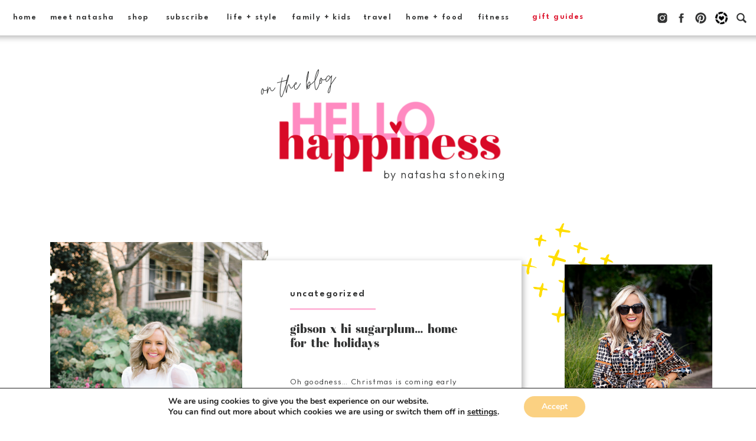

--- FILE ---
content_type: text/html; charset=UTF-8
request_url: https://hellohappinessblog.com/tag/home-for-the-holidays/
body_size: 38863
content:
<!DOCTYPE html>
<html lang="en-US" class="d">
<head>
<link rel="stylesheet" type="text/css" href="//lib.showit.co/engine/2.6.1/showit.css" />
<meta name='robots' content='index, follow, max-image-preview:large, max-snippet:-1, max-video-preview:-1' />

	<!-- This site is optimized with the Yoast SEO plugin v19.3 - https://yoast.com/wordpress/plugins/seo/ -->
	<title>home for the holidays Archives | Hello! Happiness</title>
	<link rel="canonical" href="https://hellohappinessblog.com/tag/home-for-the-holidays/" />
	<meta property="og:locale" content="en_US" />
	<meta property="og:type" content="article" />
	<meta property="og:title" content="home for the holidays Archives | Hello! Happiness" />
	<meta property="og:url" content="https://hellohappinessblog.com/tag/home-for-the-holidays/" />
	<meta property="og:site_name" content="Hello! Happiness" />
	<meta name="twitter:card" content="summary_large_image" />
	<script type="application/ld+json" class="yoast-schema-graph">{"@context":"https://schema.org","@graph":[{"@type":"WebSite","@id":"https://hellohappinessblog.com/#website","url":"https://hellohappinessblog.com/","name":"Hello! Happiness","description":"A Nashville Life + Style Blog","potentialAction":[{"@type":"SearchAction","target":{"@type":"EntryPoint","urlTemplate":"https://hellohappinessblog.com/?s={search_term_string}"},"query-input":"required name=search_term_string"}],"inLanguage":"en-US"},{"@type":"CollectionPage","@id":"https://hellohappinessblog.com/tag/home-for-the-holidays/","url":"https://hellohappinessblog.com/tag/home-for-the-holidays/","name":"home for the holidays Archives | Hello! Happiness","isPartOf":{"@id":"https://hellohappinessblog.com/#website"},"breadcrumb":{"@id":"https://hellohappinessblog.com/tag/home-for-the-holidays/#breadcrumb"},"inLanguage":"en-US","potentialAction":[{"@type":"ReadAction","target":["https://hellohappinessblog.com/tag/home-for-the-holidays/"]}]},{"@type":"BreadcrumbList","@id":"https://hellohappinessblog.com/tag/home-for-the-holidays/#breadcrumb","itemListElement":[{"@type":"ListItem","position":1,"name":"Home","item":"https://hellohappinessblog.com/"},{"@type":"ListItem","position":2,"name":"home for the holidays"}]}]}</script>
	<!-- / Yoast SEO plugin. -->


<link rel='dns-prefetch' href='//fonts.googleapis.com' />
<link rel="alternate" type="application/rss+xml" title="Hello! Happiness &raquo; Feed" href="https://hellohappinessblog.com/feed/" />
<link rel="alternate" type="application/rss+xml" title="Hello! Happiness &raquo; Comments Feed" href="https://hellohappinessblog.com/comments/feed/" />
<link rel="alternate" type="application/rss+xml" title="Hello! Happiness &raquo; home for the holidays Tag Feed" href="https://hellohappinessblog.com/tag/home-for-the-holidays/feed/" />
<script type="text/javascript">
/* <![CDATA[ */
window._wpemojiSettings = {"baseUrl":"https:\/\/s.w.org\/images\/core\/emoji\/16.0.1\/72x72\/","ext":".png","svgUrl":"https:\/\/s.w.org\/images\/core\/emoji\/16.0.1\/svg\/","svgExt":".svg","source":{"concatemoji":"https:\/\/hellohappinessblog.com\/wp-includes\/js\/wp-emoji-release.min.js?ver=6.8.3"}};
/*! This file is auto-generated */
!function(s,n){var o,i,e;function c(e){try{var t={supportTests:e,timestamp:(new Date).valueOf()};sessionStorage.setItem(o,JSON.stringify(t))}catch(e){}}function p(e,t,n){e.clearRect(0,0,e.canvas.width,e.canvas.height),e.fillText(t,0,0);var t=new Uint32Array(e.getImageData(0,0,e.canvas.width,e.canvas.height).data),a=(e.clearRect(0,0,e.canvas.width,e.canvas.height),e.fillText(n,0,0),new Uint32Array(e.getImageData(0,0,e.canvas.width,e.canvas.height).data));return t.every(function(e,t){return e===a[t]})}function u(e,t){e.clearRect(0,0,e.canvas.width,e.canvas.height),e.fillText(t,0,0);for(var n=e.getImageData(16,16,1,1),a=0;a<n.data.length;a++)if(0!==n.data[a])return!1;return!0}function f(e,t,n,a){switch(t){case"flag":return n(e,"\ud83c\udff3\ufe0f\u200d\u26a7\ufe0f","\ud83c\udff3\ufe0f\u200b\u26a7\ufe0f")?!1:!n(e,"\ud83c\udde8\ud83c\uddf6","\ud83c\udde8\u200b\ud83c\uddf6")&&!n(e,"\ud83c\udff4\udb40\udc67\udb40\udc62\udb40\udc65\udb40\udc6e\udb40\udc67\udb40\udc7f","\ud83c\udff4\u200b\udb40\udc67\u200b\udb40\udc62\u200b\udb40\udc65\u200b\udb40\udc6e\u200b\udb40\udc67\u200b\udb40\udc7f");case"emoji":return!a(e,"\ud83e\udedf")}return!1}function g(e,t,n,a){var r="undefined"!=typeof WorkerGlobalScope&&self instanceof WorkerGlobalScope?new OffscreenCanvas(300,150):s.createElement("canvas"),o=r.getContext("2d",{willReadFrequently:!0}),i=(o.textBaseline="top",o.font="600 32px Arial",{});return e.forEach(function(e){i[e]=t(o,e,n,a)}),i}function t(e){var t=s.createElement("script");t.src=e,t.defer=!0,s.head.appendChild(t)}"undefined"!=typeof Promise&&(o="wpEmojiSettingsSupports",i=["flag","emoji"],n.supports={everything:!0,everythingExceptFlag:!0},e=new Promise(function(e){s.addEventListener("DOMContentLoaded",e,{once:!0})}),new Promise(function(t){var n=function(){try{var e=JSON.parse(sessionStorage.getItem(o));if("object"==typeof e&&"number"==typeof e.timestamp&&(new Date).valueOf()<e.timestamp+604800&&"object"==typeof e.supportTests)return e.supportTests}catch(e){}return null}();if(!n){if("undefined"!=typeof Worker&&"undefined"!=typeof OffscreenCanvas&&"undefined"!=typeof URL&&URL.createObjectURL&&"undefined"!=typeof Blob)try{var e="postMessage("+g.toString()+"("+[JSON.stringify(i),f.toString(),p.toString(),u.toString()].join(",")+"));",a=new Blob([e],{type:"text/javascript"}),r=new Worker(URL.createObjectURL(a),{name:"wpTestEmojiSupports"});return void(r.onmessage=function(e){c(n=e.data),r.terminate(),t(n)})}catch(e){}c(n=g(i,f,p,u))}t(n)}).then(function(e){for(var t in e)n.supports[t]=e[t],n.supports.everything=n.supports.everything&&n.supports[t],"flag"!==t&&(n.supports.everythingExceptFlag=n.supports.everythingExceptFlag&&n.supports[t]);n.supports.everythingExceptFlag=n.supports.everythingExceptFlag&&!n.supports.flag,n.DOMReady=!1,n.readyCallback=function(){n.DOMReady=!0}}).then(function(){return e}).then(function(){var e;n.supports.everything||(n.readyCallback(),(e=n.source||{}).concatemoji?t(e.concatemoji):e.wpemoji&&e.twemoji&&(t(e.twemoji),t(e.wpemoji)))}))}((window,document),window._wpemojiSettings);
/* ]]> */
</script>
<link rel='stylesheet' id='sbi_styles-css' href='https://hellohappinessblog.com/wp-content/plugins/instagram-feed/css/sbi-styles.min.css?ver=6.0.6' type='text/css' media='all' />
<style id='wp-emoji-styles-inline-css' type='text/css'>

	img.wp-smiley, img.emoji {
		display: inline !important;
		border: none !important;
		box-shadow: none !important;
		height: 1em !important;
		width: 1em !important;
		margin: 0 0.07em !important;
		vertical-align: -0.1em !important;
		background: none !important;
		padding: 0 !important;
	}
</style>
<link rel='stylesheet' id='wp-block-library-css' href='https://hellohappinessblog.com/wp-includes/css/dist/block-library/style.min.css?ver=6.8.3' type='text/css' media='all' />
<style id='classic-theme-styles-inline-css' type='text/css'>
/*! This file is auto-generated */
.wp-block-button__link{color:#fff;background-color:#32373c;border-radius:9999px;box-shadow:none;text-decoration:none;padding:calc(.667em + 2px) calc(1.333em + 2px);font-size:1.125em}.wp-block-file__button{background:#32373c;color:#fff;text-decoration:none}
</style>
<style id='global-styles-inline-css' type='text/css'>
:root{--wp--preset--aspect-ratio--square: 1;--wp--preset--aspect-ratio--4-3: 4/3;--wp--preset--aspect-ratio--3-4: 3/4;--wp--preset--aspect-ratio--3-2: 3/2;--wp--preset--aspect-ratio--2-3: 2/3;--wp--preset--aspect-ratio--16-9: 16/9;--wp--preset--aspect-ratio--9-16: 9/16;--wp--preset--color--black: #000000;--wp--preset--color--cyan-bluish-gray: #abb8c3;--wp--preset--color--white: #ffffff;--wp--preset--color--pale-pink: #f78da7;--wp--preset--color--vivid-red: #cf2e2e;--wp--preset--color--luminous-vivid-orange: #ff6900;--wp--preset--color--luminous-vivid-amber: #fcb900;--wp--preset--color--light-green-cyan: #7bdcb5;--wp--preset--color--vivid-green-cyan: #00d084;--wp--preset--color--pale-cyan-blue: #8ed1fc;--wp--preset--color--vivid-cyan-blue: #0693e3;--wp--preset--color--vivid-purple: #9b51e0;--wp--preset--gradient--vivid-cyan-blue-to-vivid-purple: linear-gradient(135deg,rgba(6,147,227,1) 0%,rgb(155,81,224) 100%);--wp--preset--gradient--light-green-cyan-to-vivid-green-cyan: linear-gradient(135deg,rgb(122,220,180) 0%,rgb(0,208,130) 100%);--wp--preset--gradient--luminous-vivid-amber-to-luminous-vivid-orange: linear-gradient(135deg,rgba(252,185,0,1) 0%,rgba(255,105,0,1) 100%);--wp--preset--gradient--luminous-vivid-orange-to-vivid-red: linear-gradient(135deg,rgba(255,105,0,1) 0%,rgb(207,46,46) 100%);--wp--preset--gradient--very-light-gray-to-cyan-bluish-gray: linear-gradient(135deg,rgb(238,238,238) 0%,rgb(169,184,195) 100%);--wp--preset--gradient--cool-to-warm-spectrum: linear-gradient(135deg,rgb(74,234,220) 0%,rgb(151,120,209) 20%,rgb(207,42,186) 40%,rgb(238,44,130) 60%,rgb(251,105,98) 80%,rgb(254,248,76) 100%);--wp--preset--gradient--blush-light-purple: linear-gradient(135deg,rgb(255,206,236) 0%,rgb(152,150,240) 100%);--wp--preset--gradient--blush-bordeaux: linear-gradient(135deg,rgb(254,205,165) 0%,rgb(254,45,45) 50%,rgb(107,0,62) 100%);--wp--preset--gradient--luminous-dusk: linear-gradient(135deg,rgb(255,203,112) 0%,rgb(199,81,192) 50%,rgb(65,88,208) 100%);--wp--preset--gradient--pale-ocean: linear-gradient(135deg,rgb(255,245,203) 0%,rgb(182,227,212) 50%,rgb(51,167,181) 100%);--wp--preset--gradient--electric-grass: linear-gradient(135deg,rgb(202,248,128) 0%,rgb(113,206,126) 100%);--wp--preset--gradient--midnight: linear-gradient(135deg,rgb(2,3,129) 0%,rgb(40,116,252) 100%);--wp--preset--font-size--small: 13px;--wp--preset--font-size--medium: 20px;--wp--preset--font-size--large: 36px;--wp--preset--font-size--x-large: 42px;--wp--preset--spacing--20: 0.44rem;--wp--preset--spacing--30: 0.67rem;--wp--preset--spacing--40: 1rem;--wp--preset--spacing--50: 1.5rem;--wp--preset--spacing--60: 2.25rem;--wp--preset--spacing--70: 3.38rem;--wp--preset--spacing--80: 5.06rem;--wp--preset--shadow--natural: 6px 6px 9px rgba(0, 0, 0, 0.2);--wp--preset--shadow--deep: 12px 12px 50px rgba(0, 0, 0, 0.4);--wp--preset--shadow--sharp: 6px 6px 0px rgba(0, 0, 0, 0.2);--wp--preset--shadow--outlined: 6px 6px 0px -3px rgba(255, 255, 255, 1), 6px 6px rgba(0, 0, 0, 1);--wp--preset--shadow--crisp: 6px 6px 0px rgba(0, 0, 0, 1);}:where(.is-layout-flex){gap: 0.5em;}:where(.is-layout-grid){gap: 0.5em;}body .is-layout-flex{display: flex;}.is-layout-flex{flex-wrap: wrap;align-items: center;}.is-layout-flex > :is(*, div){margin: 0;}body .is-layout-grid{display: grid;}.is-layout-grid > :is(*, div){margin: 0;}:where(.wp-block-columns.is-layout-flex){gap: 2em;}:where(.wp-block-columns.is-layout-grid){gap: 2em;}:where(.wp-block-post-template.is-layout-flex){gap: 1.25em;}:where(.wp-block-post-template.is-layout-grid){gap: 1.25em;}.has-black-color{color: var(--wp--preset--color--black) !important;}.has-cyan-bluish-gray-color{color: var(--wp--preset--color--cyan-bluish-gray) !important;}.has-white-color{color: var(--wp--preset--color--white) !important;}.has-pale-pink-color{color: var(--wp--preset--color--pale-pink) !important;}.has-vivid-red-color{color: var(--wp--preset--color--vivid-red) !important;}.has-luminous-vivid-orange-color{color: var(--wp--preset--color--luminous-vivid-orange) !important;}.has-luminous-vivid-amber-color{color: var(--wp--preset--color--luminous-vivid-amber) !important;}.has-light-green-cyan-color{color: var(--wp--preset--color--light-green-cyan) !important;}.has-vivid-green-cyan-color{color: var(--wp--preset--color--vivid-green-cyan) !important;}.has-pale-cyan-blue-color{color: var(--wp--preset--color--pale-cyan-blue) !important;}.has-vivid-cyan-blue-color{color: var(--wp--preset--color--vivid-cyan-blue) !important;}.has-vivid-purple-color{color: var(--wp--preset--color--vivid-purple) !important;}.has-black-background-color{background-color: var(--wp--preset--color--black) !important;}.has-cyan-bluish-gray-background-color{background-color: var(--wp--preset--color--cyan-bluish-gray) !important;}.has-white-background-color{background-color: var(--wp--preset--color--white) !important;}.has-pale-pink-background-color{background-color: var(--wp--preset--color--pale-pink) !important;}.has-vivid-red-background-color{background-color: var(--wp--preset--color--vivid-red) !important;}.has-luminous-vivid-orange-background-color{background-color: var(--wp--preset--color--luminous-vivid-orange) !important;}.has-luminous-vivid-amber-background-color{background-color: var(--wp--preset--color--luminous-vivid-amber) !important;}.has-light-green-cyan-background-color{background-color: var(--wp--preset--color--light-green-cyan) !important;}.has-vivid-green-cyan-background-color{background-color: var(--wp--preset--color--vivid-green-cyan) !important;}.has-pale-cyan-blue-background-color{background-color: var(--wp--preset--color--pale-cyan-blue) !important;}.has-vivid-cyan-blue-background-color{background-color: var(--wp--preset--color--vivid-cyan-blue) !important;}.has-vivid-purple-background-color{background-color: var(--wp--preset--color--vivid-purple) !important;}.has-black-border-color{border-color: var(--wp--preset--color--black) !important;}.has-cyan-bluish-gray-border-color{border-color: var(--wp--preset--color--cyan-bluish-gray) !important;}.has-white-border-color{border-color: var(--wp--preset--color--white) !important;}.has-pale-pink-border-color{border-color: var(--wp--preset--color--pale-pink) !important;}.has-vivid-red-border-color{border-color: var(--wp--preset--color--vivid-red) !important;}.has-luminous-vivid-orange-border-color{border-color: var(--wp--preset--color--luminous-vivid-orange) !important;}.has-luminous-vivid-amber-border-color{border-color: var(--wp--preset--color--luminous-vivid-amber) !important;}.has-light-green-cyan-border-color{border-color: var(--wp--preset--color--light-green-cyan) !important;}.has-vivid-green-cyan-border-color{border-color: var(--wp--preset--color--vivid-green-cyan) !important;}.has-pale-cyan-blue-border-color{border-color: var(--wp--preset--color--pale-cyan-blue) !important;}.has-vivid-cyan-blue-border-color{border-color: var(--wp--preset--color--vivid-cyan-blue) !important;}.has-vivid-purple-border-color{border-color: var(--wp--preset--color--vivid-purple) !important;}.has-vivid-cyan-blue-to-vivid-purple-gradient-background{background: var(--wp--preset--gradient--vivid-cyan-blue-to-vivid-purple) !important;}.has-light-green-cyan-to-vivid-green-cyan-gradient-background{background: var(--wp--preset--gradient--light-green-cyan-to-vivid-green-cyan) !important;}.has-luminous-vivid-amber-to-luminous-vivid-orange-gradient-background{background: var(--wp--preset--gradient--luminous-vivid-amber-to-luminous-vivid-orange) !important;}.has-luminous-vivid-orange-to-vivid-red-gradient-background{background: var(--wp--preset--gradient--luminous-vivid-orange-to-vivid-red) !important;}.has-very-light-gray-to-cyan-bluish-gray-gradient-background{background: var(--wp--preset--gradient--very-light-gray-to-cyan-bluish-gray) !important;}.has-cool-to-warm-spectrum-gradient-background{background: var(--wp--preset--gradient--cool-to-warm-spectrum) !important;}.has-blush-light-purple-gradient-background{background: var(--wp--preset--gradient--blush-light-purple) !important;}.has-blush-bordeaux-gradient-background{background: var(--wp--preset--gradient--blush-bordeaux) !important;}.has-luminous-dusk-gradient-background{background: var(--wp--preset--gradient--luminous-dusk) !important;}.has-pale-ocean-gradient-background{background: var(--wp--preset--gradient--pale-ocean) !important;}.has-electric-grass-gradient-background{background: var(--wp--preset--gradient--electric-grass) !important;}.has-midnight-gradient-background{background: var(--wp--preset--gradient--midnight) !important;}.has-small-font-size{font-size: var(--wp--preset--font-size--small) !important;}.has-medium-font-size{font-size: var(--wp--preset--font-size--medium) !important;}.has-large-font-size{font-size: var(--wp--preset--font-size--large) !important;}.has-x-large-font-size{font-size: var(--wp--preset--font-size--x-large) !important;}
:where(.wp-block-post-template.is-layout-flex){gap: 1.25em;}:where(.wp-block-post-template.is-layout-grid){gap: 1.25em;}
:where(.wp-block-columns.is-layout-flex){gap: 2em;}:where(.wp-block-columns.is-layout-grid){gap: 2em;}
:root :where(.wp-block-pullquote){font-size: 1.5em;line-height: 1.6;}
</style>
<link rel='stylesheet' id='ubermenu-montserrat-css' href='//fonts.googleapis.com/css?family=Montserrat%3A%2C300%2C400%2C700&#038;ver=6.8.3' type='text/css' media='all' />
<link rel='stylesheet' id='simple-social-icons-font-css' href='https://hellohappinessblog.com/wp-content/plugins/simple-social-icons/css/style.css?ver=3.0.2' type='text/css' media='all' />
<link rel='stylesheet' id='pub-style-css' href='https://hellohappinessblog.com/wp-content/themes/showit/pubs/de55oiypr3slzmdb82kkbw/20251021164529Sv8gjq6/assets/pub.css?ver=1761065136' type='text/css' media='all' />
<link rel='stylesheet' id='ubermenu-css' href='https://hellohappinessblog.com/wp-content/plugins/ubermenu/pro/assets/css/ubermenu.min.css?ver=3.6.1' type='text/css' media='all' />
<link rel='stylesheet' id='ubermenu-minimal-css' href='https://hellohappinessblog.com/wp-content/plugins/ubermenu/assets/css/skins/minimal.css?ver=6.8.3' type='text/css' media='all' />
<link rel='stylesheet' id='ubermenu-font-awesome-all-css' href='https://hellohappinessblog.com/wp-content/plugins/ubermenu/assets/fontawesome/css/all.min.css?ver=6.8.3' type='text/css' media='all' />
<link rel='stylesheet' id='moove_gdpr_frontend-css' href='https://hellohappinessblog.com/wp-content/plugins/gdpr-cookie-compliance/dist/styles/gdpr-main.css?ver=4.8.9' type='text/css' media='all' />
<style id='moove_gdpr_frontend-inline-css' type='text/css'>
#moove_gdpr_cookie_modal,#moove_gdpr_cookie_info_bar,.gdpr_cookie_settings_shortcode_content{font-family:Nunito,sans-serif}#moove_gdpr_save_popup_settings_button{background-color:#373737;color:#fff}#moove_gdpr_save_popup_settings_button:hover{background-color:#000}#moove_gdpr_cookie_info_bar .moove-gdpr-info-bar-container .moove-gdpr-info-bar-content a.mgbutton,#moove_gdpr_cookie_info_bar .moove-gdpr-info-bar-container .moove-gdpr-info-bar-content button.mgbutton{background-color:#fbd182}#moove_gdpr_cookie_modal .moove-gdpr-modal-content .moove-gdpr-modal-footer-content .moove-gdpr-button-holder a.mgbutton,#moove_gdpr_cookie_modal .moove-gdpr-modal-content .moove-gdpr-modal-footer-content .moove-gdpr-button-holder button.mgbutton,.gdpr_cookie_settings_shortcode_content .gdpr-shr-button.button-green{background-color:#fbd182;border-color:#fbd182}#moove_gdpr_cookie_modal .moove-gdpr-modal-content .moove-gdpr-modal-footer-content .moove-gdpr-button-holder a.mgbutton:hover,#moove_gdpr_cookie_modal .moove-gdpr-modal-content .moove-gdpr-modal-footer-content .moove-gdpr-button-holder button.mgbutton:hover,.gdpr_cookie_settings_shortcode_content .gdpr-shr-button.button-green:hover{background-color:#fff;color:#fbd182}#moove_gdpr_cookie_modal .moove-gdpr-modal-content .moove-gdpr-modal-close i,#moove_gdpr_cookie_modal .moove-gdpr-modal-content .moove-gdpr-modal-close span.gdpr-icon{background-color:#fbd182;border:1px solid #fbd182}#moove_gdpr_cookie_info_bar span.change-settings-button.focus-g,#moove_gdpr_cookie_info_bar span.change-settings-button:focus{-webkit-box-shadow:0 0 1px 3px #fbd182;-moz-box-shadow:0 0 1px 3px #fbd182;box-shadow:0 0 1px 3px #fbd182}#moove_gdpr_cookie_modal .moove-gdpr-modal-content .moove-gdpr-modal-close i:hover,#moove_gdpr_cookie_modal .moove-gdpr-modal-content .moove-gdpr-modal-close span.gdpr-icon:hover,#moove_gdpr_cookie_info_bar span[data-href]>u.change-settings-button{color:#fbd182}#moove_gdpr_cookie_modal .moove-gdpr-modal-content .moove-gdpr-modal-left-content #moove-gdpr-menu li.menu-item-selected a span.gdpr-icon,#moove_gdpr_cookie_modal .moove-gdpr-modal-content .moove-gdpr-modal-left-content #moove-gdpr-menu li.menu-item-selected button span.gdpr-icon{color:inherit}#moove_gdpr_cookie_modal .moove-gdpr-modal-content .moove-gdpr-modal-left-content #moove-gdpr-menu li a span.gdpr-icon,#moove_gdpr_cookie_modal .moove-gdpr-modal-content .moove-gdpr-modal-left-content #moove-gdpr-menu li button span.gdpr-icon{color:inherit}#moove_gdpr_cookie_modal .gdpr-acc-link{line-height:0;font-size:0;color:transparent;position:absolute}#moove_gdpr_cookie_modal .moove-gdpr-modal-content .moove-gdpr-modal-close:hover i,#moove_gdpr_cookie_modal .moove-gdpr-modal-content .moove-gdpr-modal-left-content #moove-gdpr-menu li a,#moove_gdpr_cookie_modal .moove-gdpr-modal-content .moove-gdpr-modal-left-content #moove-gdpr-menu li button,#moove_gdpr_cookie_modal .moove-gdpr-modal-content .moove-gdpr-modal-left-content #moove-gdpr-menu li button i,#moove_gdpr_cookie_modal .moove-gdpr-modal-content .moove-gdpr-modal-left-content #moove-gdpr-menu li a i,#moove_gdpr_cookie_modal .moove-gdpr-modal-content .moove-gdpr-tab-main .moove-gdpr-tab-main-content a:hover,#moove_gdpr_cookie_info_bar.moove-gdpr-dark-scheme .moove-gdpr-info-bar-container .moove-gdpr-info-bar-content a.mgbutton:hover,#moove_gdpr_cookie_info_bar.moove-gdpr-dark-scheme .moove-gdpr-info-bar-container .moove-gdpr-info-bar-content button.mgbutton:hover,#moove_gdpr_cookie_info_bar.moove-gdpr-dark-scheme .moove-gdpr-info-bar-container .moove-gdpr-info-bar-content a:hover,#moove_gdpr_cookie_info_bar.moove-gdpr-dark-scheme .moove-gdpr-info-bar-container .moove-gdpr-info-bar-content button:hover,#moove_gdpr_cookie_info_bar.moove-gdpr-dark-scheme .moove-gdpr-info-bar-container .moove-gdpr-info-bar-content span.change-settings-button:hover,#moove_gdpr_cookie_info_bar.moove-gdpr-dark-scheme .moove-gdpr-info-bar-container .moove-gdpr-info-bar-content u.change-settings-button:hover,#moove_gdpr_cookie_info_bar span[data-href]>u.change-settings-button,#moove_gdpr_cookie_info_bar.moove-gdpr-dark-scheme .moove-gdpr-info-bar-container .moove-gdpr-info-bar-content a.mgbutton.focus-g,#moove_gdpr_cookie_info_bar.moove-gdpr-dark-scheme .moove-gdpr-info-bar-container .moove-gdpr-info-bar-content button.mgbutton.focus-g,#moove_gdpr_cookie_info_bar.moove-gdpr-dark-scheme .moove-gdpr-info-bar-container .moove-gdpr-info-bar-content a.focus-g,#moove_gdpr_cookie_info_bar.moove-gdpr-dark-scheme .moove-gdpr-info-bar-container .moove-gdpr-info-bar-content button.focus-g,#moove_gdpr_cookie_info_bar.moove-gdpr-dark-scheme .moove-gdpr-info-bar-container .moove-gdpr-info-bar-content a.mgbutton:focus,#moove_gdpr_cookie_info_bar.moove-gdpr-dark-scheme .moove-gdpr-info-bar-container .moove-gdpr-info-bar-content button.mgbutton:focus,#moove_gdpr_cookie_info_bar.moove-gdpr-dark-scheme .moove-gdpr-info-bar-container .moove-gdpr-info-bar-content a:focus,#moove_gdpr_cookie_info_bar.moove-gdpr-dark-scheme .moove-gdpr-info-bar-container .moove-gdpr-info-bar-content button:focus,#moove_gdpr_cookie_info_bar.moove-gdpr-dark-scheme .moove-gdpr-info-bar-container .moove-gdpr-info-bar-content span.change-settings-button.focus-g,span.change-settings-button:focus,#moove_gdpr_cookie_info_bar.moove-gdpr-dark-scheme .moove-gdpr-info-bar-container .moove-gdpr-info-bar-content u.change-settings-button.focus-g,#moove_gdpr_cookie_info_bar.moove-gdpr-dark-scheme .moove-gdpr-info-bar-container .moove-gdpr-info-bar-content u.change-settings-button:focus{color:#fbd182}#moove_gdpr_cookie_modal.gdpr_lightbox-hide{display:none}
</style>
<script type="text/javascript" src="https://hellohappinessblog.com/wp-includes/js/jquery/jquery.min.js?ver=3.7.1" id="jquery-core-js"></script>
<script type="text/javascript" id="jquery-core-js-after">
/* <![CDATA[ */
$ = jQuery;
/* ]]> */
</script>
<script type="text/javascript" src="https://hellohappinessblog.com/wp-includes/js/jquery/jquery-migrate.min.js?ver=3.4.1" id="jquery-migrate-js"></script>
<script type="text/javascript" src="https://hellohappinessblog.com/wp-content/themes/showit/pubs/de55oiypr3slzmdb82kkbw/20251021164529Sv8gjq6/assets/pub.js?ver=1761065136" id="pub-script-js"></script>
<link rel="https://api.w.org/" href="https://hellohappinessblog.com/wp-json/" /><link rel="alternate" title="JSON" type="application/json" href="https://hellohappinessblog.com/wp-json/wp/v2/tags/941" /><link rel="EditURI" type="application/rsd+xml" title="RSD" href="https://hellohappinessblog.com/xmlrpc.php?rsd" />
		<script type="text/javascript" async defer data-pin-color="" 
					 data-pin-height="28"  data-pin-hover="true" src="https://hellohappinessblog.com/wp-content/plugins/pinterest-pin-it-button-on-image-hover-and-post/js/pinit.js"></script>
		<style id="ubermenu-custom-generated-css">
/** Font Awesome 4 Compatibility **/
.fa{font-style:normal;font-variant:normal;font-weight:normal;font-family:FontAwesome;}

/** UberMenu Custom Menu Styles (Customizer) **/
/* main */
 .ubermenu-main .ubermenu-item-level-0 > .ubermenu-target { text-transform:uppercase; }
 .ubermenu-main .ubermenu-submenu .ubermenu-item-header > .ubermenu-target, .ubermenu-main .ubermenu-tab > .ubermenu-target { text-transform:uppercase; }
 .ubermenu-main .ubermenu-item-normal > .ubermenu-target { text-transform:uppercase; }
 .ubermenu-main .ubermenu-target > .ubermenu-target-description { text-transform:uppercase; }
 .ubermenu-main, .ubermenu-main .ubermenu-target, .ubermenu-main .ubermenu-nav .ubermenu-item-level-0 .ubermenu-target, .ubermenu-main div, .ubermenu-main p, .ubermenu-main input { font-family:'Montserrat', sans-serif; font-weight:400; }
 .ubermenu-main, .ubermenu-main .ubermenu-target, .ubermenu-main .ubermenu-nav .ubermenu-item-level-0 .ubermenu-target { font:500 12px/24px Montserrat, sans-serif; }


/* Status: Loaded from Transient */

</style><link rel="icon" href="https://hellohappinessblog.com/wp-content/uploads/hhlogo-1-150x150.png" sizes="32x32" />
<link rel="icon" href="https://hellohappinessblog.com/wp-content/uploads/hhlogo-1.png" sizes="192x192" />
<link rel="apple-touch-icon" href="https://hellohappinessblog.com/wp-content/uploads/hhlogo-1.png" />
<meta name="msapplication-TileImage" content="https://hellohappinessblog.com/wp-content/uploads/hhlogo-1.png" />

<meta charset="UTF-8" />
<meta name="viewport" content="width=device-width, initial-scale=1" />
<link rel="icon" type="image/png" href="//static.showit.co/200/JH9R1RCKTNCINQ0FtFQmUQ/171490/heart_favicon.png" />
<link rel="preconnect" href="https://static.showit.co" />

<link rel="preconnect" href="https://fonts.googleapis.com">
<link rel="preconnect" href="https://fonts.gstatic.com" crossorigin>
<link href="https://fonts.googleapis.com/css?family=League+Spartan:600|Outfit:300" rel="stylesheet" type="text/css"/>
<style>
@font-face{font-family:Moontime Script;src:url('//static.showit.co/file/yWBaHQlZR52tpcnwGuKxSQ/171490/moontime-script.woff');}
@font-face{font-family:Chilead;src:url('//static.showit.co/file/rYViB4gRTXKWG9D9T310PA/171490/chilead-regular.woff');}
</style>
<script id="init_data" type="application/json">
{"mobile":{"w":320},"desktop":{"w":1200,"defaultTrIn":{"type":"fade"},"defaultTrOut":{"type":"fade"},"bgFillType":"color","bgColor":"#000000:0"},"sid":"de55oiypr3slzmdb82kkbw","break":768,"assetURL":"//static.showit.co","contactFormId":"171490/302824","cfAction":"aHR0cHM6Ly9jbGllbnRzZXJ2aWNlLnNob3dpdC5jb20vY29udGFjdGZvcm0=","sgAction":"aHR0cHM6Ly9jbGllbnRzZXJ2aWNlLnNob3dpdC5jby9zb2NpYWxncmlk","blockData":[{"slug":"menu","visible":"a","states":[{"d":{"bgFillType":"color","bgColor":"#000000:0","bgMediaType":"none"},"m":{"bgFillType":"color","bgColor":"#000000:0","bgMediaType":"none"},"slug":"no-drop-down"},{"d":{"bgFillType":"color","bgColor":"#000000:0","bgMediaType":"none"},"m":{"bgFillType":"color","bgColor":"#000000:0","bgMediaType":"none"},"slug":"meet-natasha-drop"},{"d":{"bgFillType":"color","bgColor":"#000000:0","bgMediaType":"none"},"m":{"bgFillType":"color","bgColor":"#000000:0","bgMediaType":"none"},"slug":"shop-drop-down"}],"d":{"h":60,"w":1200,"locking":{"side":"st","scrollOffset":1},"bgFillType":"color","bgColor":"colors-7","bgMediaType":"none"},"m":{"h":60,"w":320,"locking":{"side":"st","scrollOffset":1},"bgFillType":"color","bgColor":"colors-7","bgMediaType":"none"},"stateTrans":[{},{},{}]},{"slug":"blog-hero","visible":"a","states":[],"d":{"h":293,"w":1200,"bgFillType":"color","bgColor":"colors-7","bgMediaType":"none"},"m":{"h":184,"w":320,"bgFillType":"color","bgColor":"colors-7","bgMediaType":"none"}},{"slug":"blog-side-bar","visible":"d","states":[],"d":{"h":3,"w":1200,"locking":{},"trIn":{"type":"none"},"trOut":{"type":"none"},"bgFillType":"color","bgColor":"colors-7","bgMediaType":"none"},"m":{"h":1553,"w":320,"bgFillType":"color","bgColor":"colors-7","bgMediaType":"none"}},{"slug":"post-layout","visible":"a","states":[],"d":{"h":603,"w":1200,"locking":{"offset":100},"nature":"dH","bgFillType":"color","bgColor":"colors-7","bgMediaType":"none"},"m":{"h":722,"w":320,"nature":"dH","bgFillType":"color","bgColor":"colors-7","bgMediaType":"none"}},{"slug":"end-post-loop","visible":"a","states":[],"d":{"h":1,"w":1200,"bgFillType":"color","bgColor":"colors-7","bgMediaType":"none"},"m":{"h":1,"w":320,"bgFillType":"color","bgColor":"#FFFFFF","bgMediaType":"none"}},{"slug":"pagination","visible":"a","states":[],"d":{"h":76,"w":1200,"nature":"dH","bgFillType":"color","bgColor":"colors-7","bgMediaType":"none"},"m":{"h":71,"w":320,"nature":"dH","bgFillType":"color","bgColor":"colors-7","bgMediaType":"none"}},{"slug":"blog-side-bar-1","visible":"m","states":[],"d":{"h":3,"w":1200,"locking":{},"trIn":{"type":"none"},"trOut":{"type":"none"},"bgFillType":"color","bgColor":"colors-7","bgMediaType":"none"},"m":{"h":1553,"w":320,"bgFillType":"color","bgColor":"colors-7","bgMediaType":"none"}},{"slug":"small-search","visible":"a","states":[],"d":{"h":335,"w":1200,"locking":{},"bgFillType":"color","bgColor":"colors-2:20","bgMediaType":"none"},"m":{"h":249,"w":320,"bgFillType":"color","bgColor":"colors-2:20","bgMediaType":"none"}},{"slug":"blog-categories","visible":"a","states":[],"d":{"h":358,"w":1200,"bgFillType":"color","bgColor":"colors-2:20","bgMediaType":"none"},"m":{"h":644,"w":320,"bgFillType":"color","bgColor":"colors-2:20","bgMediaType":"none"}},{"slug":"new-here-blog-posts","visible":"a","states":[],"d":{"h":603,"w":1200,"bgFillType":"color","bgColor":"colors-7","bgMediaType":"none"},"m":{"h":1202,"w":320,"bgFillType":"color","bgColor":"colors-7","bgMediaType":"none"}},{"slug":"footer-instagram","visible":"a","states":[],"d":{"h":220,"w":1200,"bgFillType":"color","bgColor":"colors-7","bgMediaType":"none"},"m":{"h":321,"w":320,"bgFillType":"color","bgColor":"colors-7","bgMediaType":"none"}},{"slug":"footer-nav","visible":"a","states":[],"d":{"h":326,"w":1200,"bgFillType":"color","bgColor":"colors-7","bgMediaType":"none"},"m":{"h":1194,"w":320,"bgFillType":"color","bgColor":"colors-7","bgMediaType":"none"}},{"slug":"please-leave-em-shop-credit","visible":"a","states":[{"d":{"bgFillType":"color","bgColor":"#000000:0","bgMediaType":"none"},"m":{"bgFillType":"color","bgColor":"#000000:0","bgMediaType":"none"},"slug":"view-1"},{"d":{"bgFillType":"color","bgColor":"#000000:0","bgMediaType":"none"},"m":{"bgFillType":"color","bgColor":"#000000:0","bgMediaType":"none"},"slug":"view-1-1"}],"d":{"h":37,"w":1200,"bgFillType":"color","bgColor":"colors-0","bgMediaType":"none"},"m":{"h":55,"w":320,"bgFillType":"color","bgColor":"colors-0","bgMediaType":"none"},"stateTrans":[{},{}]},{"slug":"opt-in-pop-up","visible":"a","states":[],"d":{"h":501,"w":1200,"locking":{"side":"t","offset":0,"scrollOffset":1},"nature":"wH","stateTrIn":{"type":"none"},"stateTrOut":{"type":"none"},"bgFillType":"color","bgColor":"colors-7:60","bgMediaType":"none"},"m":{"h":430,"w":320,"locking":{"side":"t","offset":20},"nature":"wH","bgFillType":"color","bgColor":"colors-7:60","bgMediaType":"none"}},{"slug":"mobile-menu","visible":"m","states":[{"d":{"bgFillType":"color","bgColor":"#000000:0","bgMediaType":"none"},"m":{"bgFillType":"color","bgColor":"#000000:0","bgMediaType":"none"},"slug":"menu-opened"},{"d":{"bgFillType":"color","bgColor":"#000000:0","bgMediaType":"none"},"m":{"bgFillType":"color","bgColor":"colors-1:10","bgMediaType":"none"},"slug":"shop-drop-down"},{"d":{"bgFillType":"color","bgColor":"#000000:0","bgMediaType":"none"},"m":{"bgFillType":"color","bgColor":"colors-1:10","bgMediaType":"none"},"slug":"meet-natasha-drop"}],"d":{"h":1,"w":1200,"locking":{"side":"st","offset":99},"bgFillType":"color","bgColor":"#000000:0","bgMediaType":"none"},"m":{"h":570,"w":320,"locking":{"scrollOffset":1,"side":"t"},"nature":"wH","bgFillType":"color","bgColor":"colors-7","bgMediaType":"none"},"stateTrans":[{},{},{}]}],"elementData":[{"type":"simple","visible":"a","id":"menu_0","blockId":"menu","m":{"x":-7,"y":0,"w":334,"h":60,"a":0},"d":{"x":-11,"y":0,"w":1222,"h":60,"a":0,"lockH":"s"}},{"type":"icon","visible":"d","id":"menu_1","blockId":"menu","m":{"x":-146,"y":109,"w":50,"h":50,"a":0},"d":{"x":1165,"y":20,"w":21,"h":21,"a":0,"lockH":"r"}},{"type":"graphic","visible":"d","id":"menu_2","blockId":"menu","m":{"x":139,"y":9,"w":42,"h":42,"a":0},"d":{"x":1131,"y":20,"w":21,"h":21,"a":0,"lockH":"r"},"c":{"key":"NkxwQgiyRWG4SnBP6GxCVw/171490/ltk_icon.png","aspect_ratio":1.0017}},{"type":"icon","visible":"d","id":"menu_3","blockId":"menu","m":{"x":-146,"y":109,"w":50,"h":50,"a":0},"d":{"x":1096,"y":20,"w":21,"h":21,"a":0,"lockH":"r"}},{"type":"icon","visible":"d","id":"menu_4","blockId":"menu","m":{"x":-174,"y":111,"w":50,"h":50,"a":0},"d":{"x":1063,"y":20,"w":21,"h":21,"a":0,"lockH":"r"}},{"type":"icon","visible":"d","id":"menu_5","blockId":"menu","m":{"x":-105,"y":109,"w":50,"h":50,"a":0},"d":{"x":1031,"y":20,"w":21,"h":21,"a":0,"lockH":"r"}},{"type":"text","visible":"d","id":"menu_6","blockId":"menu","m":{"x":53,"y":41,"w":83,"h":21,"a":0},"d":{"x":885,"y":18,"w":120,"h":23,"a":0,"lockH":"l"}},{"type":"text","visible":"d","id":"menu_7","blockId":"menu","m":{"x":53,"y":41,"w":83,"h":21,"a":0},"d":{"x":801,"y":19,"w":69,"h":23,"a":0,"lockH":"l"}},{"type":"text","visible":"d","id":"menu_8","blockId":"menu","m":{"x":53,"y":41,"w":83,"h":21,"a":0},"d":{"x":684,"y":19,"w":103,"h":23,"a":0,"lockH":"l"}},{"type":"text","visible":"d","id":"menu_9","blockId":"menu","m":{"x":53,"y":41,"w":83,"h":21,"a":0},"d":{"x":609,"y":19,"w":60,"h":23,"a":0,"lockH":"l"}},{"type":"text","visible":"d","id":"menu_10","blockId":"menu","m":{"x":53,"y":41,"w":83,"h":21,"a":0},"d":{"x":493,"y":19,"w":102,"h":23,"a":0,"lockH":"l"}},{"type":"text","visible":"d","id":"menu_11","blockId":"menu","m":{"x":53,"y":41,"w":83,"h":21,"a":0},"d":{"x":376,"y":19,"w":102,"h":23,"a":0,"lockH":"l"}},{"type":"text","visible":"d","id":"menu_12","blockId":"menu","m":{"x":53,"y":41,"w":83,"h":21,"a":0},"d":{"x":273,"y":19,"w":89,"h":23,"a":0,"lockH":"l"}},{"type":"text","visible":"d","id":"menu_13","blockId":"menu","m":{"x":53,"y":41,"w":83,"h":21,"a":0},"d":{"x":210,"y":19,"w":48,"h":23,"a":0,"lockH":"l"}},{"type":"text","visible":"d","id":"menu_14","blockId":"menu","m":{"x":53,"y":41,"w":83,"h":21,"a":0},"d":{"x":82,"y":19,"w":114,"h":23,"a":0,"lockH":"l"}},{"type":"text","visible":"d","id":"menu_15","blockId":"menu","m":{"x":53,"y":41,"w":83,"h":21,"a":0},"d":{"x":17,"y":19,"w":50,"h":23,"a":0,"lockH":"l"}},{"type":"icon","visible":"m","id":"menu_16","blockId":"menu","m":{"x":128,"y":12,"w":71,"h":37,"a":0},"d":{"x":1161,"y":37,"w":35,"h":35,"a":0},"pc":[{"type":"show","block":"mobile-menu"}]},{"type":"text","visible":"m","id":"menu_17","blockId":"menu","m":{"x":109,"y":23,"w":40,"h":15,"a":90},"d":{"x":738,"y":11,"w":69,"h":23,"a":0,"lockH":"ls"},"pc":[{"type":"show","block":"mobile-menu"}]},{"type":"simple","visible":"d","id":"menu_meet-natasha-drop_0","blockId":"menu","m":{"x":48,"y":9,"w":224,"h":42,"a":0},"d":{"x":28,"y":60,"w":218,"h":149,"a":0,"lockH":"l"}},{"type":"text","visible":"d","id":"menu_meet-natasha-drop_1","blockId":"menu","m":{"x":53,"y":41,"w":83,"h":21,"a":0},"d":{"x":40,"y":83,"w":196,"h":108,"a":0,"lockH":"l"}},{"type":"text","visible":"d","id":"menu_meet-natasha-drop_2","blockId":"menu","m":{"x":53,"y":41,"w":83,"h":21,"a":0},"d":{"x":82,"y":19,"w":114,"h":23,"a":0,"lockH":"l"}},{"type":"simple","visible":"d","id":"menu_shop-drop-down_0","blockId":"menu","m":{"x":48,"y":9,"w":224,"h":42,"a":0},"d":{"x":126,"y":55,"w":218,"h":155,"a":0,"lockH":"l"}},{"type":"text","visible":"d","id":"menu_shop-drop-down_1","blockId":"menu","m":{"x":53,"y":41,"w":83,"h":21,"a":0},"d":{"x":138,"y":81,"w":196,"h":96,"a":0,"lockH":"l"}},{"type":"text","visible":"d","id":"menu_shop-drop-down_2","blockId":"menu","m":{"x":53,"y":41,"w":83,"h":21,"a":0},"d":{"x":210,"y":19,"w":48,"h":23,"a":0,"lockH":"l"}},{"type":"graphic","visible":"a","id":"blog-hero_0","blockId":"blog-hero","m":{"x":55,"y":65,"w":224,"h":87,"a":0},"d":{"x":424,"y":95,"w":394,"h":153,"a":0},"c":{"key":"SariTebfQWaSGeO5Pks-pA/171490/hello_happiness_logo_alternate_hot_pink.png","aspect_ratio":2.57642}},{"type":"text","visible":"a","id":"blog-hero_1","blockId":"blog-hero","m":{"x":153,"y":134,"w":131,"h":17,"a":0},"d":{"x":591,"y":222,"w":242,"h":31,"a":0}},{"type":"text","visible":"a","id":"blog-hero_2","blockId":"blog-hero","m":{"x":10,"y":31,"w":160,"h":38,"a":350},"d":{"x":370,"y":57,"w":189,"h":45,"a":-10}},{"type":"iframe","visible":"a","id":"blog-side-bar_3","blockId":"blog-side-bar","m":{"x":48,"y":1224,"w":224,"h":248,"a":0},"d":{"x":899,"y":1392,"w":292,"h":230,"a":0}},{"type":"simple","visible":"a","id":"blog-side-bar_7","blockId":"blog-side-bar","m":{"x":15,"y":1167,"w":290,"h":37,"a":0},"d":{"x":895,"y":1348,"w":292,"h":31,"a":0}},{"type":"text","visible":"a","id":"blog-side-bar_8","blockId":"blog-side-bar","m":{"x":60,"y":1175,"w":201,"h":18,"a":0},"d":{"x":981,"y":1353,"w":120,"h":22,"a":0}},{"type":"text","visible":"a","id":"blog-side-bar_9","blockId":"blog-side-bar","m":{"x":58,"y":934,"w":204,"h":182,"a":0},"d":{"x":968,"y":1058,"w":142,"h":259,"a":0}},{"type":"simple","visible":"a","id":"blog-side-bar_10","blockId":"blog-side-bar","m":{"x":15,"y":878,"w":290,"h":37,"a":0},"d":{"x":895,"y":1027,"w":292,"h":31,"a":0}},{"type":"text","visible":"a","id":"blog-side-bar_11","blockId":"blog-side-bar","m":{"x":60,"y":885,"w":201,"h":18,"a":0},"d":{"x":981,"y":1031,"w":120,"h":22,"a":0}},{"type":"simple","visible":"a","id":"blog-side-bar_12","blockId":"blog-side-bar","m":{"x":15,"y":547,"w":290,"h":310,"a":0},"d":{"x":895,"y":657,"w":292,"h":332,"a":0}},{"type":"text","visible":"a","id":"blog-side-bar_13","blockId":"blog-side-bar","m":{"x":60,"y":563,"w":201,"h":18,"a":0},"d":{"x":931,"y":676,"w":220,"h":23,"a":0}},{"type":"simple","visible":"d","id":"blog-side-bar_14","blockId":"blog-side-bar","m":{"x":15,"y":540,"w":290,"h":37,"a":0},"d":{"x":895,"y":590,"w":292,"h":31,"a":0}},{"type":"icon","visible":"d","id":"blog-side-bar_15","blockId":"blog-side-bar","m":{"x":149,"y":526,"w":22,"h":22,"a":0},"d":{"x":905,"y":595,"w":22,"h":22,"a":0}},{"type":"text","visible":"d","id":"blog-side-bar_16","blockId":"blog-side-bar","m":{"x":24,"y":550,"w":272,"h":20,"a":0},"d":{"x":937,"y":598,"w":235,"h":15,"a":0}},{"type":"simple","visible":"a","id":"blog-side-bar_17","blockId":"blog-side-bar","m":{"x":76,"y":456,"w":168,"h":37,"a":0},"d":{"x":968,"y":508,"w":153,"h":48,"a":0}},{"type":"text","visible":"a","id":"blog-side-bar_18","blockId":"blog-side-bar","m":{"x":78,"y":460,"w":165,"h":32,"a":0},"d":{"x":969,"y":512,"w":151,"h":43,"a":0}},{"type":"text","visible":"a","id":"blog-side-bar_19","blockId":"blog-side-bar","m":{"x":31,"y":333,"w":260,"h":96,"a":0},"d":{"x":916,"y":399,"w":250,"h":81,"a":0}},{"type":"icon","visible":"a","id":"blog-side-bar_20","blockId":"blog-side-bar","m":{"x":227,"y":11,"w":104,"h":82,"a":0},"d":{"x":843,"y":20,"w":179,"h":179,"a":0}},{"type":"graphic","visible":"a","id":"blog-side-bar_21","blockId":"blog-side-bar","m":{"x":30,"y":44,"w":260,"h":273,"a":0},"d":{"x":916,"y":95,"w":250,"h":289,"a":0,"gs":{"s":20}},"c":{"key":"EXiAZUMvT-O9ImyHwQoAYg/171490/zlp00106.jpg","aspect_ratio":0.66667}},{"type":"graphic","visible":"a","id":"blog-side-bar_23","blockId":"blog-side-bar","m":{"x":48,"y":603,"w":224,"h":222,"a":0},"d":{"x":915,"y":714,"w":253,"h":258,"a":0},"c":{"key":"N2boCjxfSOagllBYqyQ88g/171490/shop_ig_widget.png","aspect_ratio":1}},{"type":"graphic","visible":"a","id":"post-layout_0","blockId":"post-layout","m":{"x":-3,"y":22,"w":326,"h":242,"a":0,"gs":{"p":105}},"d":{"x":45,"y":54,"w":369,"h":496,"a":0,"gs":{"t":"cover","p":105,"s":50}},"c":{"key":"0iXYoPiwT3eURFM4vtMXVg/171490/hello-happiness-natasha-stoneking-top-us-life-and-style-blog-16.jpg","aspect_ratio":0.66667}},{"type":"simple","visible":"a","id":"post-layout_1","blockId":"post-layout","m":{"x":17,"y":247,"w":287,"h":420,"a":0,"lockV":"b"},"d":{"x":370,"y":85,"w":473,"h":435,"a":0}},{"type":"simple","visible":"a","id":"post-layout_2","blockId":"post-layout","m":{"x":119,"y":634,"w":82,"h":3,"a":0,"lockV":"b"},"d":{"x":727,"y":490,"w":91,"h":4,"a":0}},{"type":"text","visible":"a","id":"post-layout_3","blockId":"post-layout","m":{"x":98,"y":610,"w":124,"h":18,"a":0,"lockV":"b"},"d":{"x":725,"y":464,"w":94,"h":22,"a":0}},{"type":"text","visible":"a","id":"post-layout_4","blockId":"post-layout","m":{"x":35,"y":431,"w":250,"h":154,"a":0,"lockV":"b"},"d":{"x":451,"y":281,"w":306,"h":118,"a":0,"lockV":"b"}},{"type":"text","visible":"a","id":"post-layout_5","blockId":"post-layout","m":{"x":35,"y":339,"w":250,"h":76,"a":0},"d":{"x":451,"y":188,"w":309,"h":84,"a":0}},{"type":"simple","visible":"a","id":"post-layout_6","blockId":"post-layout","m":{"x":114,"y":313,"w":92,"h":3,"a":0},"d":{"x":451,"y":166,"w":145,"h":3,"a":0}},{"type":"text","visible":"a","id":"post-layout_7","blockId":"post-layout","m":{"x":35,"y":271,"w":250,"h":28,"a":0},"d":{"x":451,"y":130,"w":306,"h":28,"a":0}},{"type":"simple","visible":"a","id":"pagination_0","blockId":"pagination","m":{"x":48,"y":11,"w":224,"h":49.699999999999996,"a":0},"d":{"x":431,"y":14,"w":338,"h":48,"a":0}},{"type":"text","visible":"a","id":"pagination_1","blockId":"pagination","m":{"x":13,"y":23,"w":295,"h":29,"a":0},"d":{"x":447,"y":27,"w":306,"h":31,"a":0}},{"type":"iframe","visible":"a","id":"blog-side-bar-1_3","blockId":"blog-side-bar-1","m":{"x":48,"y":1224,"w":224,"h":248,"a":0},"d":{"x":899,"y":1392,"w":292,"h":230,"a":0}},{"type":"simple","visible":"a","id":"blog-side-bar-1_7","blockId":"blog-side-bar-1","m":{"x":15,"y":1167,"w":290,"h":37,"a":0},"d":{"x":895,"y":1348,"w":292,"h":31,"a":0}},{"type":"text","visible":"a","id":"blog-side-bar-1_8","blockId":"blog-side-bar-1","m":{"x":60,"y":1175,"w":201,"h":18,"a":0},"d":{"x":981,"y":1353,"w":120,"h":22,"a":0}},{"type":"text","visible":"a","id":"blog-side-bar-1_9","blockId":"blog-side-bar-1","m":{"x":58,"y":934,"w":204,"h":182,"a":0},"d":{"x":968,"y":1058,"w":142,"h":259,"a":0}},{"type":"simple","visible":"a","id":"blog-side-bar-1_10","blockId":"blog-side-bar-1","m":{"x":15,"y":878,"w":290,"h":37,"a":0},"d":{"x":895,"y":1027,"w":292,"h":31,"a":0}},{"type":"text","visible":"a","id":"blog-side-bar-1_11","blockId":"blog-side-bar-1","m":{"x":60,"y":885,"w":201,"h":18,"a":0},"d":{"x":981,"y":1031,"w":120,"h":22,"a":0}},{"type":"simple","visible":"a","id":"blog-side-bar-1_12","blockId":"blog-side-bar-1","m":{"x":15,"y":547,"w":290,"h":310,"a":0},"d":{"x":895,"y":657,"w":292,"h":332,"a":0}},{"type":"text","visible":"a","id":"blog-side-bar-1_13","blockId":"blog-side-bar-1","m":{"x":60,"y":563,"w":201,"h":18,"a":0},"d":{"x":931,"y":676,"w":220,"h":23,"a":0}},{"type":"simple","visible":"d","id":"blog-side-bar-1_14","blockId":"blog-side-bar-1","m":{"x":15,"y":540,"w":290,"h":37,"a":0},"d":{"x":895,"y":590,"w":292,"h":31,"a":0}},{"type":"icon","visible":"d","id":"blog-side-bar-1_15","blockId":"blog-side-bar-1","m":{"x":149,"y":526,"w":22,"h":22,"a":0},"d":{"x":905,"y":595,"w":22,"h":22,"a":0}},{"type":"text","visible":"d","id":"blog-side-bar-1_16","blockId":"blog-side-bar-1","m":{"x":24,"y":550,"w":272,"h":20,"a":0},"d":{"x":937,"y":598,"w":235,"h":15,"a":0}},{"type":"simple","visible":"a","id":"blog-side-bar-1_17","blockId":"blog-side-bar-1","m":{"x":76,"y":456,"w":168,"h":37,"a":0},"d":{"x":968,"y":508,"w":153,"h":48,"a":0}},{"type":"text","visible":"a","id":"blog-side-bar-1_18","blockId":"blog-side-bar-1","m":{"x":78,"y":460,"w":165,"h":32,"a":0},"d":{"x":969,"y":512,"w":151,"h":43,"a":0}},{"type":"text","visible":"a","id":"blog-side-bar-1_19","blockId":"blog-side-bar-1","m":{"x":31,"y":333,"w":260,"h":96,"a":0},"d":{"x":916,"y":399,"w":250,"h":81,"a":0}},{"type":"icon","visible":"a","id":"blog-side-bar-1_20","blockId":"blog-side-bar-1","m":{"x":227,"y":11,"w":104,"h":82,"a":0},"d":{"x":843,"y":20,"w":179,"h":179,"a":0}},{"type":"graphic","visible":"a","id":"blog-side-bar-1_21","blockId":"blog-side-bar-1","m":{"x":30,"y":44,"w":260,"h":273,"a":0},"d":{"x":916,"y":95,"w":250,"h":289,"a":0,"gs":{"s":20}},"c":{"key":"EXiAZUMvT-O9ImyHwQoAYg/171490/zlp00106.jpg","aspect_ratio":0.66667}},{"type":"graphic","visible":"a","id":"blog-side-bar-1_23","blockId":"blog-side-bar-1","m":{"x":48,"y":603,"w":224,"h":222,"a":0},"d":{"x":915,"y":714,"w":253,"h":258,"a":0},"c":{"key":"N2boCjxfSOagllBYqyQ88g/171490/shop_ig_widget.png","aspect_ratio":1}},{"type":"simple","visible":"a","id":"small-search_0","blockId":"small-search","m":{"x":30,"y":158,"w":260,"h":37,"a":0},"d":{"x":374,"y":210,"w":453,"h":42,"a":0}},{"type":"text","visible":"a","id":"small-search_1","blockId":"small-search","m":{"x":68,"y":167,"w":212,"h":20,"a":0},"d":{"x":420,"y":218,"w":399,"h":22,"a":0}},{"type":"icon","visible":"a","id":"small-search_2","blockId":"small-search","m":{"x":36,"y":162,"w":27,"h":27,"a":0},"d":{"x":383,"y":218,"w":26,"h":26,"a":0}},{"type":"text","visible":"a","id":"small-search_3","blockId":"small-search","m":{"x":27,"y":113,"w":266,"h":19,"a":0},"d":{"x":294,"y":170,"w":612,"h":29,"a":0}},{"type":"text","visible":"a","id":"small-search_4","blockId":"small-search","m":{"x":43,"y":34,"w":235,"h":56,"a":0},"d":{"x":374,"y":41,"w":453,"h":109,"a":0}},{"type":"simple","visible":"a","id":"blog-categories_0","blockId":"blog-categories","m":{"x":28,"y":90,"w":264,"h":501,"a":0},"d":{"x":75,"y":35,"w":1051,"h":272,"a":0}},{"type":"icon","visible":"d","id":"blog-categories_1","blockId":"blog-categories","m":{"x":269,"y":197,"w":50,"h":50,"a":0},"d":{"x":8,"y":176,"w":135,"h":124,"a":-30}},{"type":"text","visible":"a","id":"blog-categories_2","blockId":"blog-categories","m":{"x":52,"y":542,"w":218,"h":20,"a":0},"d":{"x":825,"y":235,"w":238,"h":27,"a":0}},{"type":"text","visible":"a","id":"blog-categories_3","blockId":"blog-categories","m":{"x":36,"y":514,"w":250,"h":20,"a":0},"d":{"x":825,"y":204,"w":238,"h":27,"a":0}},{"type":"text","visible":"a","id":"blog-categories_4","blockId":"blog-categories","m":{"x":57,"y":486,"w":207,"h":20,"a":0},"d":{"x":825,"y":172,"w":238,"h":27,"a":0}},{"type":"text","visible":"a","id":"blog-categories_5","blockId":"blog-categories","m":{"x":66,"y":457,"w":190,"h":20,"a":0},"d":{"x":825,"y":141,"w":238,"h":27,"a":0}},{"type":"text","visible":"a","id":"blog-categories_7","blockId":"blog-categories","m":{"x":52,"y":376,"w":218,"h":20,"a":0},"d":{"x":482,"y":235,"w":238,"h":27,"a":0}},{"type":"text","visible":"a","id":"blog-categories_8","blockId":"blog-categories","m":{"x":90,"y":348,"w":141,"h":20,"a":0},"d":{"x":482,"y":204,"w":238,"h":27,"a":0}},{"type":"text","visible":"a","id":"blog-categories_9","blockId":"blog-categories","m":{"x":88,"y":320,"w":146,"h":20,"a":0},"d":{"x":482,"y":172,"w":238,"h":27,"a":0}},{"type":"text","visible":"a","id":"blog-categories_10","blockId":"blog-categories","m":{"x":66,"y":291,"w":190,"h":20,"a":0},"d":{"x":482,"y":141,"w":238,"h":27,"a":0}},{"type":"text","visible":"a","id":"blog-categories_12","blockId":"blog-categories","m":{"x":85,"y":219,"w":152,"h":20,"a":0},"d":{"x":138,"y":235,"w":238,"h":27,"a":0}},{"type":"text","visible":"a","id":"blog-categories_13","blockId":"blog-categories","m":{"x":79,"y":191,"w":162,"h":20,"a":0},"d":{"x":138,"y":204,"w":238,"h":27,"a":0}},{"type":"text","visible":"a","id":"blog-categories_14","blockId":"blog-categories","m":{"x":88,"y":163,"w":146,"h":20,"a":0},"d":{"x":138,"y":172,"w":238,"h":27,"a":0}},{"type":"text","visible":"a","id":"blog-categories_15","blockId":"blog-categories","m":{"x":70,"y":134,"w":182,"h":20,"a":0},"d":{"x":138,"y":141,"w":238,"h":27,"a":0}},{"type":"text","visible":"a","id":"blog-categories_17","blockId":"blog-categories","m":{"x":9,"y":33,"w":303,"h":41,"a":0},"d":{"x":415,"y":57,"w":370,"h":33,"a":0}},{"type":"text","visible":"a","id":"new-here-blog-posts_0","blockId":"new-here-blog-posts","m":{"x":46,"y":1102,"w":229,"h":59,"a":0},"d":{"x":826,"y":491,"w":292,"h":44,"a":0}},{"type":"graphic","visible":"a","id":"new-here-blog-posts_1","blockId":"new-here-blog-posts","m":{"x":42,"y":853,"w":236,"h":236,"a":0},"d":{"x":831,"y":200,"w":277,"h":277,"a":0,"gs":{"s":60}},"c":{"key":"xsP-QkuaTViSX8HpVmpBZA/171490/helloo_happiness_x_avara_summer_2022_launch_natasha_stoneking.jpg","aspect_ratio":0.66667}},{"type":"text","visible":"a","id":"new-here-blog-posts_2","blockId":"new-here-blog-posts","m":{"x":71,"y":773,"w":178,"h":45,"a":0},"d":{"x":504,"y":491,"w":193,"h":54,"a":0}},{"type":"graphic","visible":"a","id":"new-here-blog-posts_3","blockId":"new-here-blog-posts","m":{"x":42,"y":524,"w":236,"h":236,"a":0},"d":{"x":466,"y":200,"w":277,"h":277,"a":0,"gs":{"s":50}},"c":{"key":"Bfzwa7LgQxmEKI8CIuLpug/171490/fitness_at_40_blog_cover.png","aspect_ratio":0.76453}},{"type":"text","visible":"a","id":"new-here-blog-posts_4","blockId":"new-here-blog-posts","m":{"x":46,"y":439,"w":229,"h":45,"a":0},"d":{"x":99,"y":491,"w":266,"h":54,"a":0}},{"type":"graphic","visible":"a","id":"new-here-blog-posts_5","blockId":"new-here-blog-posts","m":{"x":42,"y":190,"w":236,"h":236,"a":0},"d":{"x":93,"y":200,"w":277,"h":277,"a":0,"gs":{"s":50}},"c":{"key":"SXsBafSeTB-AToVMcW4mYQ/171490/the_house_of_palms_30a.jpg","aspect_ratio":0.8}},{"type":"text","visible":"a","id":"new-here-blog-posts_6","blockId":"new-here-blog-posts","m":{"x":20,"y":91,"w":280,"h":55,"a":0},"d":{"x":378,"y":152,"w":445,"h":27,"a":0}},{"type":"text","visible":"a","id":"new-here-blog-posts_7","blockId":"new-here-blog-posts","m":{"x":14,"y":21,"w":292,"h":48,"a":0},"d":{"x":407,"y":49,"w":387,"h":91,"a":0}},{"type":"social","visible":"a","id":"footer-instagram_0","blockId":"footer-instagram","m":{"x":10,"y":127,"w":300,"h":165,"a":0},"d":{"x":-23,"y":10,"w":1246,"h":200,"a":0}},{"type":"simple","visible":"d","id":"footer-instagram_1","blockId":"footer-instagram","m":{"x":129,"y":97,"w":63,"h":5,"a":0},"d":{"x":360,"y":76,"w":480,"h":69,"a":0}},{"type":"text","visible":"a","id":"footer-instagram_2","blockId":"footer-instagram","m":{"x":112,"y":66,"w":123,"h":19,"a":0},"d":{"x":622,"y":98,"w":183,"h":21,"a":0}},{"type":"icon","visible":"a","id":"footer-instagram_3","blockId":"footer-instagram","m":{"x":86,"y":63,"w":22,"h":22,"a":0},"d":{"x":592,"y":97,"w":23,"h":23,"a":0}},{"type":"text","visible":"a","id":"footer-instagram_4","blockId":"footer-instagram","m":{"x":52,"y":17,"w":214,"h":28,"a":0},"d":{"x":395,"y":92,"w":193,"h":33,"a":0}},{"type":"simple","visible":"a","id":"footer-nav_0","blockId":"footer-nav","m":{"x":19,"y":1060,"w":283,"h":2,"a":0},"d":{"x":629,"y":162,"w":262,"h":3,"a":90}},{"type":"icon","visible":"a","id":"footer-nav_1","blockId":"footer-nav","m":{"x":226,"y":1092,"w":26,"h":26,"a":0},"d":{"x":655,"y":266,"w":21,"h":21,"a":0}},{"type":"icon","visible":"a","id":"footer-nav_2","blockId":"footer-nav","m":{"x":187,"y":1092,"w":26,"h":26,"a":0},"d":{"x":622,"y":266,"w":21,"h":21,"a":0}},{"type":"icon","visible":"a","id":"footer-nav_3","blockId":"footer-nav","m":{"x":148,"y":1092,"w":26,"h":26,"a":0},"d":{"x":590,"y":266,"w":21,"h":21,"a":0}},{"type":"text","visible":"a","id":"footer-nav_4","blockId":"footer-nav","m":{"x":31,"y":985,"w":259,"h":43,"a":0},"d":{"x":933,"y":223,"w":215,"h":47,"a":0}},{"type":"graphic","visible":"a","id":"footer-nav_5","blockId":"footer-nav","m":{"x":42,"y":824,"w":236,"h":147,"a":0},"d":{"x":790,"y":199,"w":131,"h":99,"a":0},"c":{"key":"2RqKXGyC4wVUp5allnS3Rw/171490/natasha-with-her-two-girls.jpg","aspect_ratio":0.6668}},{"type":"text","visible":"a","id":"footer-nav_6","blockId":"footer-nav","m":{"x":31,"y":763,"w":259,"h":38,"a":0},"d":{"x":933,"y":113,"w":215,"h":47,"a":0}},{"type":"graphic","visible":"a","id":"footer-nav_7","blockId":"footer-nav","m":{"x":42,"y":595,"w":236,"h":147,"a":0,"gs":{}},"d":{"x":790,"y":87,"w":131,"h":99,"a":0,"gs":{"s":10}},"c":{"key":"FCLcJavVRKSDtX3ST6luuw/171490/img_4082.jpg","aspect_ratio":0.75}},{"type":"text","visible":"a","id":"footer-nav_8","blockId":"footer-nav","m":{"x":71,"y":521,"w":179,"h":36,"a":0},"d":{"x":860,"y":12,"w":211,"h":33,"a":0}},{"type":"simple","visible":"a","id":"footer-nav_9","blockId":"footer-nav","m":{"x":19,"y":513,"w":283,"h":2,"a":0},"d":{"x":294,"y":162,"w":262,"h":3,"a":90}},{"type":"text","visible":"a","id":"footer-nav_11","blockId":"footer-nav","m":{"x":20,"y":201,"w":280,"h":38,"a":0},"d":{"x":51,"y":20,"w":325,"h":45,"a":0}},{"type":"graphic","visible":"a","id":"footer-nav_12","blockId":"footer-nav","m":{"x":88,"y":20,"w":144,"h":144,"a":0},"d":{"x":496,"y":27,"w":192,"h":192,"a":0},"c":{"key":"brNwIDQ9TLqZwhkLdD0e9A/171490/red_stamp_logo.png","aspect_ratio":1}},{"type":"icon","visible":"a","id":"footer-nav_13","blockId":"footer-nav","m":{"x":69,"y":1092,"w":26,"h":26,"a":0},"d":{"x":524,"y":266,"w":21,"h":21,"a":0}},{"type":"graphic","visible":"a","id":"footer-nav_14","blockId":"footer-nav","m":{"x":111,"y":1095,"w":21,"h":21,"a":0},"d":{"x":562,"y":268,"w":18,"h":18,"a":0},"c":{"key":"8gqkGDwHTr6m4MCN0EtkoA/171490/ltk_icon_red.png","aspect_ratio":1.0017}},{"type":"graphic","visible":"a","id":"footer-nav_15","blockId":"footer-nav","m":{"x":48,"y":259,"w":74,"h":74,"a":0},"d":{"x":99,"y":80,"w":75,"h":75,"a":0,"gs":{"s":70}},"c":{"key":"MWpowBbhnCHYpSrNiVbZew/171490/blogger-natasha-green-dress-on-boat.jpg","aspect_ratio":0.66722}},{"type":"graphic","visible":"a","id":"footer-nav_16","blockId":"footer-nav","m":{"x":124,"y":259,"w":74,"h":74,"a":0},"d":{"x":176,"y":80,"w":75,"h":75,"a":0,"gs":{"s":10}},"c":{"key":"JYtOutpehl_prvIz1T6WbQ/171490/merit-beauty-fav-images.jpg","aspect_ratio":0.5625}},{"type":"graphic","visible":"a","id":"footer-nav_17","blockId":"footer-nav","m":{"x":200,"y":259,"w":74,"h":74,"a":0},"d":{"x":253,"y":80,"w":75,"h":75,"a":0,"gs":{"s":0}},"c":{"key":"aK9PlNeRp6kxgszgSLhNJw/171490/natasha-blogger-purple-pants-home.jpg","aspect_ratio":0.75}},{"type":"graphic","visible":"a","id":"footer-nav_18","blockId":"footer-nav","m":{"x":48,"y":335,"w":74,"h":74,"a":0},"d":{"x":99,"y":157,"w":75,"h":75,"a":0,"gs":{"s":50}},"c":{"key":"qQUI6OR9Xr1igwSBu9Cxtw/171490/sprinkled-with-pink-summer-images.jpg","aspect_ratio":0.5625}},{"type":"graphic","visible":"a","id":"footer-nav_19","blockId":"footer-nav","m":{"x":124,"y":335,"w":74,"h":74,"a":0},"d":{"x":176,"y":157,"w":75,"h":75,"a":0,"gs":{"s":60}},"c":{"key":"cTOJ2uh_Fi75hAyJkR-Aiw/171490/natasha-blogger-red-floral-cabo.jpg","aspect_ratio":0.66722}},{"type":"graphic","visible":"a","id":"footer-nav_20","blockId":"footer-nav","m":{"x":200,"y":335,"w":74,"h":74,"a":0},"d":{"x":253,"y":157,"w":75,"h":75,"a":0},"c":{"key":"FTfzW03jVvepdLE4nhdY4w/171490/natasha-stoneking-bedside-table.jpg","aspect_ratio":0.66667}},{"type":"graphic","visible":"a","id":"footer-nav_21","blockId":"footer-nav","m":{"x":48,"y":411,"w":74,"h":74,"a":0},"d":{"x":99,"y":234,"w":75,"h":75,"a":0},"c":{"key":"02dyvvQhutPH-5xGEJh_Xg/171490/natasha-stoneking-kitchen-white-cabinets.jpg","aspect_ratio":0.66667}},{"type":"graphic","visible":"a","id":"footer-nav_22","blockId":"footer-nav","m":{"x":124,"y":411,"w":74,"h":74,"a":0},"d":{"x":176,"y":234,"w":75,"h":75,"a":0,"gs":{"s":50}},"c":{"key":"pZxWpAmHbo2EyCgTYFkvrQ/171490/pink-pillow-please-leave-by-nine.jpg","aspect_ratio":1}},{"type":"graphic","visible":"a","id":"footer-nav_23","blockId":"footer-nav","m":{"x":200,"y":411,"w":74,"h":74,"a":0},"d":{"x":253,"y":234,"w":75,"h":75,"a":0,"gs":{"s":0}},"c":{"key":"lyjrW_U1GeAATPAQ9dOpzA/171490/mood-board-indigo-blue-colors.jpg","aspect_ratio":0.5625}},{"type":"simple","visible":"a","id":"footer-nav_24","blockId":"footer-nav","m":{"x":48,"y":260,"w":224,"h":222,"a":0},"d":{"x":99,"y":81,"w":230,"h":228,"a":0}},{"type":"text","visible":"a","id":"please-leave-em-shop-credit_view-1_0","blockId":"please-leave-em-shop-credit","m":{"x":30,"y":14,"w":261,"h":29,"a":0},"d":{"x":303,"y":12,"w":594,"h":14,"a":0}},{"type":"text","visible":"a","id":"please-leave-em-shop-credit_view-1-1_0","blockId":"please-leave-em-shop-credit","m":{"x":48,"y":14,"w":224,"h":28,"a":0},"d":{"x":303,"y":12,"w":594,"h":14,"a":0}},{"type":"icon","visible":"a","id":"please-leave-em-shop-credit_view-1-1_1","blockId":"please-leave-em-shop-credit","m":{"x":284,"y":16,"w":24,"h":24,"a":0},"d":{"x":909,"y":7,"w":24,"h":24,"a":0}},{"type":"simple","visible":"a","id":"opt-in-pop-up_0","blockId":"opt-in-pop-up","m":{"x":-2,"y":14,"w":325,"h":402,"a":0},"d":{"x":263,"y":18,"w":675,"h":466,"a":0}},{"type":"iframe","visible":"a","id":"opt-in-pop-up_1","blockId":"opt-in-pop-up","m":{"x":8,"y":197,"w":306,"h":199,"a":0},"d":{"x":376,"y":275,"w":449,"h":158,"a":0}},{"type":"text","visible":"a","id":"opt-in-pop-up_2","blockId":"opt-in-pop-up","m":{"x":26,"y":106,"w":269,"h":95,"a":0},"d":{"x":349,"y":187,"w":502,"h":63,"a":0}},{"type":"text","visible":"a","id":"opt-in-pop-up_3","blockId":"opt-in-pop-up","m":{"x":22,"y":26,"w":276,"h":70,"a":0},"d":{"x":383,"y":55,"w":436,"h":76,"a":0}},{"type":"icon","visible":"a","id":"opt-in-pop-up_4","blockId":"opt-in-pop-up","m":{"x":278,"y":34,"w":29,"h":29,"a":0},"d":{"x":876,"y":38,"w":36,"h":36,"a":0},"pc":[{"type":"hide","block":"opt-in-pop-up"}]},{"type":"simple","visible":"a","id":"mobile-menu_menu-opened_0","blockId":"mobile-menu","m":{"x":-3,"y":565,"w":327,"h":6,"a":0},"d":{"x":360,"y":0,"w":480,"h":0.4,"a":0}},{"type":"icon","visible":"a","id":"mobile-menu_menu-opened_1","blockId":"mobile-menu","m":{"x":211,"y":521,"w":21,"h":21,"a":0},"d":{"x":962,"y":19,"w":22,"h":22,"a":0},"pc":[{"type":"hide","block":"mobile-menu"}]},{"type":"icon","visible":"a","id":"mobile-menu_menu-opened_2","blockId":"mobile-menu","m":{"x":170,"y":521,"w":21,"h":21,"a":0},"d":{"x":992,"y":19,"w":22,"h":22,"a":0}},{"type":"icon","visible":"a","id":"mobile-menu_menu-opened_3","blockId":"mobile-menu","m":{"x":130,"y":521,"w":21,"h":21,"a":0},"d":{"x":931,"y":19,"w":22,"h":22,"a":0}},{"type":"icon","visible":"a","id":"mobile-menu_menu-opened_4","blockId":"mobile-menu","m":{"x":89,"y":521,"w":21,"h":21,"a":0},"d":{"x":901,"y":19,"w":22,"h":22,"a":0}},{"type":"text","visible":"a","id":"mobile-menu_menu-opened_5","blockId":"mobile-menu","m":{"x":79,"y":449,"w":162,"h":21,"a":0},"d":{"x":885,"y":18,"w":120,"h":23,"a":0}},{"type":"text","visible":"a","id":"mobile-menu_menu-opened_6","blockId":"mobile-menu","m":{"x":103,"y":405,"w":114,"h":19,"a":0},"d":{"x":107,"y":36,"w":61,"h":17,"a":0},"pc":[{"type":"hide","block":"mobile-menu"}]},{"type":"text","visible":"a","id":"mobile-menu_menu-opened_7","blockId":"mobile-menu","m":{"x":103,"y":361,"w":114,"h":19,"a":0},"d":{"x":107,"y":36,"w":61,"h":17,"a":0},"pc":[{"type":"hide","block":"mobile-menu"}]},{"type":"text","visible":"a","id":"mobile-menu_menu-opened_8","blockId":"mobile-menu","m":{"x":110,"y":317,"w":101,"h":19,"a":0},"d":{"x":107,"y":36,"w":61,"h":17,"a":0},"pc":[{"type":"hide","block":"mobile-menu"}]},{"type":"text","visible":"a","id":"mobile-menu_menu-opened_9","blockId":"mobile-menu","m":{"x":96,"y":273,"w":128,"h":19,"a":0},"d":{"x":107,"y":36,"w":61,"h":17,"a":0},"pc":[{"type":"hide","block":"mobile-menu"}]},{"type":"text","visible":"a","id":"mobile-menu_menu-opened_10","blockId":"mobile-menu","m":{"x":105,"y":228,"w":110,"h":19,"a":0},"d":{"x":107,"y":36,"w":61,"h":17,"a":0},"pc":[{"type":"hide","block":"mobile-menu"}]},{"type":"text","visible":"a","id":"mobile-menu_menu-opened_11","blockId":"mobile-menu","m":{"x":106,"y":182,"w":108,"h":21,"a":0},"d":{"x":107,"y":36,"w":61,"h":17,"a":0},"pc":[{"type":"hide","block":"mobile-menu"}]},{"type":"text","visible":"a","id":"mobile-menu_menu-opened_12","blockId":"mobile-menu","m":{"x":106,"y":136,"w":109,"h":21,"a":0},"d":{"x":107,"y":36,"w":61,"h":17,"a":0}},{"type":"text","visible":"a","id":"mobile-menu_menu-opened_13","blockId":"mobile-menu","m":{"x":90,"y":90,"w":140,"h":21,"a":0},"d":{"x":107,"y":36,"w":61,"h":17,"a":0}},{"type":"text","visible":"a","id":"mobile-menu_menu-opened_14","blockId":"mobile-menu","m":{"x":119,"y":44,"w":83,"h":21,"a":0},"d":{"x":107,"y":36,"w":61,"h":17,"a":0},"pc":[{"type":"hide","block":"mobile-menu"}]},{"type":"icon","visible":"m","id":"mobile-menu_menu-opened_15","blockId":"mobile-menu","m":{"x":272,"y":19,"w":31,"h":31,"a":0},"d":{"x":550,"y":-6,"w":100,"h":100,"a":0},"pc":[{"type":"hide","block":"mobile-menu"}]},{"type":"simple","visible":"a","id":"mobile-menu_shop-drop-down_0","blockId":"mobile-menu","m":{"x":-3,"y":565,"w":327,"h":6,"a":0},"d":{"x":360,"y":0,"w":480,"h":0.4,"a":0}},{"type":"text","visible":"a","id":"mobile-menu_shop-drop-down_1","blockId":"mobile-menu","m":{"x":74,"y":341,"w":172,"h":21,"a":0},"d":{"x":107,"y":36,"w":61,"h":17,"a":0},"pc":[{"type":"hide","block":"mobile-menu"}]},{"type":"text","visible":"a","id":"mobile-menu_shop-drop-down_2","blockId":"mobile-menu","m":{"x":74,"y":297,"w":172,"h":21,"a":0},"d":{"x":107,"y":36,"w":61,"h":17,"a":0},"pc":[{"type":"hide","block":"mobile-menu"}]},{"type":"text","visible":"a","id":"mobile-menu_shop-drop-down_4","blockId":"mobile-menu","m":{"x":42,"y":252,"w":236,"h":21,"a":0},"d":{"x":107,"y":36,"w":61,"h":17,"a":0},"pc":[{"type":"hide","block":"mobile-menu"}]},{"type":"text","visible":"a","id":"mobile-menu_shop-drop-down_5","blockId":"mobile-menu","m":{"x":76,"y":208,"w":168,"h":21,"a":0},"d":{"x":107,"y":36,"w":61,"h":17,"a":0},"pc":[{"type":"hide","block":"mobile-menu"}]},{"type":"icon","visible":"m","id":"mobile-menu_shop-drop-down_6","blockId":"mobile-menu","m":{"x":17,"y":19,"w":31,"h":31,"a":180},"d":{"x":550,"y":-6,"w":100,"h":100,"a":0}},{"type":"simple","visible":"a","id":"mobile-menu_meet-natasha-drop_0","blockId":"mobile-menu","m":{"x":-3,"y":565,"w":327,"h":6,"a":0},"d":{"x":360,"y":0,"w":480,"h":0.4,"a":0}},{"type":"text","visible":"a","id":"mobile-menu_meet-natasha-drop_1","blockId":"mobile-menu","m":{"x":74,"y":342,"w":172,"h":21,"a":0},"d":{"x":107,"y":36,"w":61,"h":17,"a":0},"pc":[{"type":"hide","block":"mobile-menu"}]},{"type":"text","visible":"a","id":"mobile-menu_meet-natasha-drop_2","blockId":"mobile-menu","m":{"x":83,"y":297,"w":155,"h":21,"a":0},"d":{"x":107,"y":36,"w":61,"h":17,"a":0},"pc":[{"type":"hide","block":"mobile-menu"}]},{"type":"text","visible":"a","id":"mobile-menu_meet-natasha-drop_3","blockId":"mobile-menu","m":{"x":42,"y":253,"w":236,"h":21,"a":0},"d":{"x":107,"y":36,"w":61,"h":17,"a":0},"pc":[{"type":"hide","block":"mobile-menu"}]},{"type":"text","visible":"a","id":"mobile-menu_meet-natasha-drop_4","blockId":"mobile-menu","m":{"x":76,"y":208,"w":168,"h":21,"a":0},"d":{"x":107,"y":36,"w":61,"h":17,"a":0},"pc":[{"type":"hide","block":"mobile-menu"}]},{"type":"icon","visible":"m","id":"mobile-menu_meet-natasha-drop_5","blockId":"mobile-menu","m":{"x":17,"y":19,"w":31,"h":31,"a":180},"d":{"x":550,"y":-6,"w":100,"h":100,"a":0}}]}
</script>
<link
rel="stylesheet"
type="text/css"
href="https://cdnjs.cloudflare.com/ajax/libs/animate.css/3.4.0/animate.min.css"
/>


<script src="//lib.showit.co/engine/2.6.1/showit-lib.min.js"></script>
<script src="//lib.showit.co/engine/2.6.1/showit.min.js"></script>
<script>

function initPage(){

}
</script>

<style id="si-page-css">
html.m {background-color:rgba(0,0,0,0);}
html.d {background-color:rgba(0,0,0,0);}
.d .se:has(.st-primary) {border-radius:10px;box-shadow:none;opacity:1;overflow:hidden;}
.d .st-primary {padding:10px 14px 10px 14px;border-width:0px;border-color:rgba(50,51,51,1);background-color:rgba(50,51,51,1);background-image:none;border-radius:inherit;transition-duration:0.5s;}
.d .st-primary span {color:rgba(255,255,255,1);font-family:'League Spartan';font-weight:600;font-style:normal;font-size:16px;text-align:center;text-transform:lowercase;letter-spacing:0.1em;line-height:1.6;transition-duration:0.5s;}
.d .se:has(.st-primary:hover), .d .se:has(.trigger-child-hovers:hover .st-primary) {}
.d .st-primary.se-button:hover, .d .trigger-child-hovers:hover .st-primary.se-button {background-color:rgba(50,51,51,1);background-image:none;transition-property:background-color,background-image;}
.d .st-primary.se-button:hover span, .d .trigger-child-hovers:hover .st-primary.se-button span {}
.m .se:has(.st-primary) {border-radius:10px;box-shadow:none;opacity:1;overflow:hidden;}
.m .st-primary {padding:10px 14px 10px 14px;border-width:0px;border-color:rgba(50,51,51,1);background-color:rgba(50,51,51,1);background-image:none;border-radius:inherit;}
.m .st-primary span {color:rgba(255,255,255,1);font-family:'League Spartan';font-weight:600;font-style:normal;font-size:16px;text-align:center;text-transform:lowercase;letter-spacing:0.1em;line-height:1.8;}
.d .se:has(.st-secondary) {border-radius:10px;box-shadow:none;opacity:1;overflow:hidden;}
.d .st-secondary {padding:10px 14px 10px 14px;border-width:2px;border-color:rgba(50,51,51,1);background-color:rgba(0,0,0,0);background-image:none;border-radius:inherit;transition-duration:0.5s;}
.d .st-secondary span {color:rgba(50,51,51,1);font-family:'League Spartan';font-weight:600;font-style:normal;font-size:16px;text-align:center;text-transform:lowercase;letter-spacing:0.1em;line-height:1.6;transition-duration:0.5s;}
.d .se:has(.st-secondary:hover), .d .se:has(.trigger-child-hovers:hover .st-secondary) {}
.d .st-secondary.se-button:hover, .d .trigger-child-hovers:hover .st-secondary.se-button {border-color:rgba(50,51,51,0.7);background-color:rgba(0,0,0,0);background-image:none;transition-property:border-color,background-color,background-image;}
.d .st-secondary.se-button:hover span, .d .trigger-child-hovers:hover .st-secondary.se-button span {color:rgba(50,51,51,0.7);transition-property:color;}
.m .se:has(.st-secondary) {border-radius:10px;box-shadow:none;opacity:1;overflow:hidden;}
.m .st-secondary {padding:10px 14px 10px 14px;border-width:2px;border-color:rgba(50,51,51,1);background-color:rgba(0,0,0,0);background-image:none;border-radius:inherit;}
.m .st-secondary span {color:rgba(50,51,51,1);font-family:'League Spartan';font-weight:600;font-style:normal;font-size:16px;text-align:center;text-transform:lowercase;letter-spacing:0.1em;line-height:1.8;}
.d .st-d-title,.d .se-wpt h1 {color:rgba(50,51,51,1);text-transform:lowercase;line-height:1.2;letter-spacing:0em;font-size:54px;text-align:center;font-family:'Chilead';font-weight:400;font-style:normal;}
.d .se-wpt h1 {margin-bottom:30px;}
.d .st-d-title.se-rc a {color:rgba(50,51,51,1);}
.d .st-d-title.se-rc a:hover {text-decoration:underline;color:rgba(50,51,51,1);opacity:0.8;}
.m .st-m-title,.m .se-wpt h1 {color:rgba(50,51,51,1);text-transform:lowercase;line-height:1.2;letter-spacing:0em;font-size:36px;text-align:center;font-family:'Chilead';font-weight:400;font-style:normal;}
.m .se-wpt h1 {margin-bottom:20px;}
.m .st-m-title.se-rc a {color:rgba(50,51,51,1);}
.m .st-m-title.se-rc a:hover {text-decoration:underline;color:rgba(50,51,51,1);opacity:0.8;}
.d .st-d-heading,.d .se-wpt h2 {color:rgba(50,51,51,1);line-height:1.2;letter-spacing:0em;font-size:40px;text-align:center;font-family:'Moontime Script';font-weight:400;font-style:normal;}
.d .se-wpt h2 {margin-bottom:24px;}
.d .st-d-heading.se-rc a {color:rgba(50,51,51,1);}
.d .st-d-heading.se-rc a:hover {text-decoration:underline;color:rgba(50,51,51,1);opacity:0.8;}
.m .st-m-heading,.m .se-wpt h2 {color:rgba(50,51,51,1);line-height:1.2;letter-spacing:0em;font-size:33px;text-align:center;font-family:'Moontime Script';font-weight:400;font-style:normal;}
.m .se-wpt h2 {margin-bottom:20px;}
.m .st-m-heading.se-rc a {color:rgba(50,51,51,1);}
.m .st-m-heading.se-rc a:hover {text-decoration:underline;color:rgba(50,51,51,1);opacity:0.8;}
.d .st-d-subheading,.d .se-wpt h3 {color:rgba(50,51,51,1);text-transform:lowercase;line-height:1.6;letter-spacing:0.1em;font-size:16px;text-align:center;font-family:'League Spartan';font-weight:600;font-style:normal;}
.d .se-wpt h3 {margin-bottom:18px;}
.d .st-d-subheading.se-rc a {color:rgba(50,51,51,1);}
.d .st-d-subheading.se-rc a:hover {text-decoration:underline;color:rgba(50,51,51,1);opacity:0.8;}
.m .st-m-subheading,.m .se-wpt h3 {color:rgba(50,51,51,1);text-transform:lowercase;line-height:1.8;letter-spacing:0.1em;font-size:16px;text-align:center;font-family:'League Spartan';font-weight:600;font-style:normal;}
.m .se-wpt h3 {margin-bottom:18px;}
.m .st-m-subheading.se-rc a {color:rgba(50,51,51,1);}
.m .st-m-subheading.se-rc a:hover {text-decoration:underline;color:rgba(50,51,51,1);opacity:0.8;}
.d .st-d-paragraph {color:rgba(50,51,51,1);line-height:1.5;letter-spacing:0.1em;font-size:15px;text-align:left;font-family:'Outfit';font-weight:300;font-style:normal;}
.d .se-wpt p {margin-bottom:16px;}
.d .st-d-paragraph.se-rc a {color:rgba(50,51,51,1);}
.d .st-d-paragraph.se-rc a:hover {text-decoration:underline;color:rgba(50,51,51,1);opacity:0.8;}
.m .st-m-paragraph {color:rgba(50,51,51,1);line-height:1.5;letter-spacing:0.1em;font-size:13px;text-align:left;font-family:'Outfit';font-weight:300;font-style:normal;}
.m .se-wpt p {margin-bottom:16px;}
.m .st-m-paragraph.se-rc a {color:rgba(50,51,51,1);}
.m .st-m-paragraph.se-rc a:hover {text-decoration:underline;color:rgba(50,51,51,1);opacity:0.8;}
.sib-menu {z-index:99;}
.m .sib-menu {height:60px;}
.d .sib-menu {height:60px;}
.m .sib-menu .ss-bg {background-color:rgba(255,255,255,1);}
.d .sib-menu .ss-bg {background-color:rgba(255,255,255,1);}
.d .sie-menu_0 {left:-11px;top:0px;width:1222px;height:60px;box-shadow:0px 3px 10px rgba(0,0,0,0.3);}
.m .sie-menu_0 {left:-7px;top:0px;width:334px;height:60px;box-shadow:0px 3px 10px rgba(0,0,0,0.3);}
.d .sie-menu_0 .se-simple:hover {}
.m .sie-menu_0 .se-simple:hover {}
.d .sie-menu_0 .se-simple {background-color:rgba(255,255,255,1);}
.m .sie-menu_0 .se-simple {background-color:rgba(255,255,255,1);}
.d .sie-menu_1 {left:1165px;top:20px;width:21px;height:21px;}
.m .sie-menu_1 {left:-146px;top:109px;width:50px;height:50px;display:none;}
.d .sie-menu_1 svg {fill:rgba(50,51,51,1);}
.m .sie-menu_1 svg {fill:rgba(255,21,130,1);}
.d .sie-menu_2 {left:1131px;top:20px;width:21px;height:21px;}
.m .sie-menu_2 {left:139px;top:9px;width:42px;height:42px;display:none;}
.d .sie-menu_2 .se-img {background-repeat:no-repeat;background-size:cover;background-position:50% 50%;border-radius:inherit;}
.m .sie-menu_2 .se-img {background-repeat:no-repeat;background-size:cover;background-position:50% 50%;border-radius:inherit;}
.d .sie-menu_3 {left:1096px;top:20px;width:21px;height:21px;}
.m .sie-menu_3 {left:-146px;top:109px;width:50px;height:50px;display:none;}
.d .sie-menu_3 svg {fill:rgba(50,51,51,1);}
.m .sie-menu_3 svg {fill:rgba(255,21,130,1);}
.d .sie-menu_4 {left:1063px;top:20px;width:21px;height:21px;}
.m .sie-menu_4 {left:-174px;top:111px;width:50px;height:50px;display:none;}
.d .sie-menu_4 svg {fill:rgba(50,51,51,1);}
.m .sie-menu_4 svg {fill:rgba(255,21,130,1);}
.d .sie-menu_5 {left:1031px;top:20px;width:21px;height:21px;}
.m .sie-menu_5 {left:-105px;top:109px;width:50px;height:50px;display:none;}
.d .sie-menu_5 svg {fill:rgba(50,51,51,1);}
.m .sie-menu_5 svg {fill:rgba(255,21,130,1);}
.d .sie-menu_6:hover {opacity:1;transition-duration:0s;transition-property:opacity;}
.m .sie-menu_6:hover {opacity:1;transition-duration:0s;transition-property:opacity;}
.d .sie-menu_6 {left:885px;top:18px;width:120px;height:23px;transition-duration:0s;transition-property:opacity;}
.m .sie-menu_6 {left:53px;top:41px;width:83px;height:21px;display:none;transition-duration:0s;transition-property:opacity;}
.d .sie-menu_6-text:hover {color:rgba(221,18,43,1);}
.m .sie-menu_6-text:hover {color:rgba(221,18,43,1);}
.d .sie-menu_6-text {color:rgba(221,18,43,1);font-size:14px;transition-duration:0.5s;transition-property:color;}
.m .sie-menu_6-text {transition-duration:0.5s;transition-property:color;}
.d .sie-menu_7:hover {opacity:1;transition-duration:0s;transition-property:opacity;}
.m .sie-menu_7:hover {opacity:1;transition-duration:0s;transition-property:opacity;}
.d .sie-menu_7 {left:801px;top:19px;width:69px;height:23px;transition-duration:0s;transition-property:opacity;}
.m .sie-menu_7 {left:53px;top:41px;width:83px;height:21px;display:none;transition-duration:0s;transition-property:opacity;}
.d .sie-menu_7-text:hover {color:rgba(221,18,43,1);}
.m .sie-menu_7-text:hover {color:rgba(221,18,43,1);}
.d .sie-menu_7-text {color:rgba(50,51,51,1);font-size:14px;transition-duration:0.5s;transition-property:color;}
.m .sie-menu_7-text {transition-duration:0.5s;transition-property:color;}
.d .sie-menu_8:hover {opacity:1;transition-duration:0s;transition-property:opacity;}
.m .sie-menu_8:hover {opacity:1;transition-duration:0s;transition-property:opacity;}
.d .sie-menu_8 {left:684px;top:19px;width:103px;height:23px;transition-duration:0s;transition-property:opacity;}
.m .sie-menu_8 {left:53px;top:41px;width:83px;height:21px;display:none;transition-duration:0s;transition-property:opacity;}
.d .sie-menu_8-text:hover {color:rgba(221,18,43,1);}
.m .sie-menu_8-text:hover {color:rgba(221,18,43,1);}
.d .sie-menu_8-text {color:rgba(50,51,51,1);font-size:14px;transition-duration:0.5s;transition-property:color;}
.m .sie-menu_8-text {transition-duration:0.5s;transition-property:color;}
.d .sie-menu_9:hover {opacity:1;transition-duration:0s;transition-property:opacity;}
.m .sie-menu_9:hover {opacity:1;transition-duration:0s;transition-property:opacity;}
.d .sie-menu_9 {left:609px;top:19px;width:60px;height:23px;transition-duration:0s;transition-property:opacity;}
.m .sie-menu_9 {left:53px;top:41px;width:83px;height:21px;display:none;transition-duration:0s;transition-property:opacity;}
.d .sie-menu_9-text:hover {color:rgba(221,18,43,1);}
.m .sie-menu_9-text:hover {color:rgba(221,18,43,1);}
.d .sie-menu_9-text {color:rgba(50,51,51,1);font-size:14px;transition-duration:0.5s;transition-property:color;}
.m .sie-menu_9-text {transition-duration:0.5s;transition-property:color;}
.d .sie-menu_10:hover {opacity:1;transition-duration:0s;transition-property:opacity;}
.m .sie-menu_10:hover {opacity:1;transition-duration:0s;transition-property:opacity;}
.d .sie-menu_10 {left:493px;top:19px;width:102px;height:23px;transition-duration:0s;transition-property:opacity;}
.m .sie-menu_10 {left:53px;top:41px;width:83px;height:21px;display:none;transition-duration:0s;transition-property:opacity;}
.d .sie-menu_10-text:hover {color:rgba(221,18,43,1);}
.m .sie-menu_10-text:hover {color:rgba(221,18,43,1);}
.d .sie-menu_10-text {color:rgba(50,51,51,1);font-size:14px;transition-duration:0.5s;transition-property:color;}
.m .sie-menu_10-text {transition-duration:0.5s;transition-property:color;}
.d .sie-menu_11:hover {opacity:1;transition-duration:0s;transition-property:opacity;}
.m .sie-menu_11:hover {opacity:1;transition-duration:0s;transition-property:opacity;}
.d .sie-menu_11 {left:376px;top:19px;width:102px;height:23px;transition-duration:0s;transition-property:opacity;}
.m .sie-menu_11 {left:53px;top:41px;width:83px;height:21px;display:none;transition-duration:0s;transition-property:opacity;}
.d .sie-menu_11-text:hover {color:rgba(221,18,43,1);}
.m .sie-menu_11-text:hover {color:rgba(221,18,43,1);}
.d .sie-menu_11-text {color:rgba(50,51,51,1);font-size:14px;transition-duration:0.5s;transition-property:color;}
.m .sie-menu_11-text {transition-duration:0.5s;transition-property:color;}
.d .sie-menu_12:hover {opacity:1;transition-duration:0s;transition-property:opacity;}
.m .sie-menu_12:hover {opacity:1;transition-duration:0s;transition-property:opacity;}
.d .sie-menu_12 {left:273px;top:19px;width:89px;height:23px;transition-duration:0s;transition-property:opacity;}
.m .sie-menu_12 {left:53px;top:41px;width:83px;height:21px;display:none;transition-duration:0s;transition-property:opacity;}
.d .sie-menu_12-text:hover {color:rgba(221,18,43,1);}
.m .sie-menu_12-text:hover {color:rgba(221,18,43,1);}
.d .sie-menu_12-text {color:rgba(50,51,51,1);font-size:14px;transition-duration:0.5s;transition-property:color;}
.m .sie-menu_12-text {transition-duration:0.5s;transition-property:color;}
.d .sie-menu_13:hover {opacity:1;transition-duration:0s;transition-property:opacity;}
.m .sie-menu_13:hover {opacity:1;transition-duration:0s;transition-property:opacity;}
.d .sie-menu_13 {left:210px;top:19px;width:48px;height:23px;transition-duration:0s;transition-property:opacity;}
.m .sie-menu_13 {left:53px;top:41px;width:83px;height:21px;display:none;transition-duration:0s;transition-property:opacity;}
.d .sie-menu_13-text:hover {color:rgba(221,18,43,1);}
.m .sie-menu_13-text:hover {color:rgba(221,18,43,1);}
.d .sie-menu_13-text {color:rgba(50,51,51,1);font-size:14px;transition-duration:0.5s;transition-property:color;}
.m .sie-menu_13-text {transition-duration:0.5s;transition-property:color;}
.d .sie-menu_14:hover {opacity:1;transition-duration:0s;transition-property:opacity;}
.m .sie-menu_14:hover {opacity:1;transition-duration:0s;transition-property:opacity;}
.d .sie-menu_14 {left:82px;top:19px;width:114px;height:23px;transition-duration:0s;transition-property:opacity;}
.m .sie-menu_14 {left:53px;top:41px;width:83px;height:21px;display:none;transition-duration:0s;transition-property:opacity;}
.d .sie-menu_14-text:hover {color:rgba(221,18,43,1);}
.m .sie-menu_14-text:hover {color:rgba(221,18,43,1);}
.d .sie-menu_14-text {color:rgba(50,51,51,1);font-size:14px;transition-duration:0.5s;transition-property:color;}
.m .sie-menu_14-text {transition-duration:0.5s;transition-property:color;}
.d .sie-menu_15:hover {opacity:1;transition-duration:0s;transition-property:opacity;}
.m .sie-menu_15:hover {opacity:1;transition-duration:0s;transition-property:opacity;}
.d .sie-menu_15 {left:17px;top:19px;width:50px;height:23px;transition-duration:0s;transition-property:opacity;}
.m .sie-menu_15 {left:53px;top:41px;width:83px;height:21px;display:none;transition-duration:0s;transition-property:opacity;}
.d .sie-menu_15-text:hover {color:rgba(221,18,43,1);}
.m .sie-menu_15-text:hover {color:rgba(221,18,43,1);}
.d .sie-menu_15-text {color:rgba(50,51,51,1);font-size:14px;transition-duration:0.5s;transition-property:color;}
.m .sie-menu_15-text {transition-duration:0.5s;transition-property:color;}
.d .sie-menu_16 {left:1161px;top:37px;width:35px;height:35px;display:none;}
.m .sie-menu_16 {left:128px;top:12px;width:71px;height:37px;}
.d .sie-menu_16 svg {fill:rgba(255,21,130,1);}
.m .sie-menu_16 svg {fill:rgba(50,51,51,1);}
.d .sie-menu_17:hover {opacity:1;transition-duration:0s;transition-property:opacity;}
.m .sie-menu_17:hover {opacity:1;transition-duration:0s;transition-property:opacity;}
.d .sie-menu_17 {left:738px;top:11px;width:69px;height:23px;display:none;transition-duration:0s;transition-property:opacity;}
.m .sie-menu_17 {left:109px;top:23px;width:40px;height:15px;transition-duration:0s;transition-property:opacity;}
.d .sie-menu_17-text:hover {color:rgba(221,18,43,1);}
.m .sie-menu_17-text:hover {color:rgba(221,18,43,1);}
.d .sie-menu_17-text {color:rgba(50,51,51,1);font-size:14px;transition-duration:0.5s;transition-property:color;}
.m .sie-menu_17-text {color:rgba(50,51,51,1);font-size:9px;text-align:center;transition-duration:0.5s;transition-property:color;}
.m .sib-menu .sis-menu_no-drop-down {background-color:rgba(0,0,0,0);}
.d .sib-menu .sis-menu_no-drop-down {background-color:rgba(0,0,0,0);}
.m .sib-menu .sis-menu_meet-natasha-drop {background-color:rgba(0,0,0,0);}
.d .sib-menu .sis-menu_meet-natasha-drop {background-color:rgba(0,0,0,0);}
.d .sie-menu_meet-natasha-drop_0 {left:28px;top:60px;width:218px;height:149px;box-shadow:-9px 9px 10px rgba(0,0,0,0.2);}
.m .sie-menu_meet-natasha-drop_0 {left:48px;top:9px;width:224px;height:42px;display:none;}
.d .sie-menu_meet-natasha-drop_0 .se-simple:hover {}
.m .sie-menu_meet-natasha-drop_0 .se-simple:hover {}
.d .sie-menu_meet-natasha-drop_0 .se-simple {background-color:rgba(255,255,255,1);}
.m .sie-menu_meet-natasha-drop_0 .se-simple {background-color:rgba(50,51,51,1);}
.d .sie-menu_meet-natasha-drop_1 {left:40px;top:83px;width:196px;height:108px;}
.m .sie-menu_meet-natasha-drop_1 {left:53px;top:41px;width:83px;height:21px;display:none;}
.d .sie-menu_meet-natasha-drop_1-text {color:rgba(50,51,51,1);text-transform:none;line-height:1.8;font-size:14px;}
.d .sie-menu_meet-natasha-drop_1-text.se-rc a {text-decoration:none;}
.d .sie-menu_meet-natasha-drop_1-text.se-rc a:hover {text-decoration:none;color:rgba(221,18,43,1);}
.d .sie-menu_meet-natasha-drop_2 {left:82px;top:19px;width:114px;height:23px;}
.m .sie-menu_meet-natasha-drop_2 {left:53px;top:41px;width:83px;height:21px;display:none;}
.d .sie-menu_meet-natasha-drop_2-text {color:rgba(50,51,51,1);font-size:14px;}
.m .sib-menu .sis-menu_shop-drop-down {background-color:rgba(0,0,0,0);}
.d .sib-menu .sis-menu_shop-drop-down {background-color:rgba(0,0,0,0);}
.d .sie-menu_shop-drop-down_0 {left:126px;top:55px;width:218px;height:155px;box-shadow:-9px 9px 10px rgba(0,0,0,0.2);}
.m .sie-menu_shop-drop-down_0 {left:48px;top:9px;width:224px;height:42px;display:none;}
.d .sie-menu_shop-drop-down_0 .se-simple:hover {}
.m .sie-menu_shop-drop-down_0 .se-simple:hover {}
.d .sie-menu_shop-drop-down_0 .se-simple {background-color:rgba(255,255,255,1);}
.m .sie-menu_shop-drop-down_0 .se-simple {background-color:rgba(50,51,51,1);}
.d .sie-menu_shop-drop-down_1 {left:138px;top:81px;width:196px;height:96px;}
.m .sie-menu_shop-drop-down_1 {left:53px;top:41px;width:83px;height:21px;display:none;}
.d .sie-menu_shop-drop-down_1-text {color:rgba(50,51,51,1);text-transform:none;line-height:1.8;font-size:14px;}
.d .sie-menu_shop-drop-down_1-text.se-rc a {text-decoration:none;}
.d .sie-menu_shop-drop-down_1-text.se-rc a:hover {text-decoration:none;color:rgba(221,18,43,1);}
.d .sie-menu_shop-drop-down_2 {left:210px;top:19px;width:48px;height:23px;}
.m .sie-menu_shop-drop-down_2 {left:53px;top:41px;width:83px;height:21px;display:none;}
.d .sie-menu_shop-drop-down_2-text {color:rgba(50,51,51,1);font-size:14px;}
.m .sib-blog-hero {height:184px;}
.d .sib-blog-hero {height:293px;}
.m .sib-blog-hero .ss-bg {background-color:rgba(255,255,255,1);}
.d .sib-blog-hero .ss-bg {background-color:rgba(255,255,255,1);}
.d .sie-blog-hero_0 {left:424px;top:95px;width:394px;height:153px;}
.m .sie-blog-hero_0 {left:55px;top:65px;width:224px;height:87px;}
.d .sie-blog-hero_0 .se-img {background-repeat:no-repeat;background-size:cover;background-position:50% 50%;border-radius:inherit;}
.m .sie-blog-hero_0 .se-img {background-repeat:no-repeat;background-size:cover;background-position:50% 50%;border-radius:inherit;}
.d .sie-blog-hero_1 {left:591px;top:222px;width:242px;height:31px;}
.m .sie-blog-hero_1 {left:153px;top:134px;width:131px;height:17px;}
.d .sie-blog-hero_1-text {color:rgba(50,51,51,1);font-size:18px;font-family:'Outfit';font-weight:300;font-style:normal;}
.m .sie-blog-hero_1-text {color:rgba(50,51,51,1);font-size:10px;font-family:'Outfit';font-weight:300;font-style:normal;}
.d .sie-blog-hero_2 {left:370px;top:57px;width:189px;height:45px;}
.m .sie-blog-hero_2 {left:10px;top:31px;width:160px;height:38px;}
.d .sie-blog-hero_2-text {font-size:40px;}
.sib-blog-side-bar {z-index:3;}
.m .sib-blog-side-bar {height:1553px;display:none;}
.d .sib-blog-side-bar {height:3px;}
.m .sib-blog-side-bar .ss-bg {background-color:rgba(255,255,255,1);}
.d .sib-blog-side-bar .ss-bg {background-color:rgba(255,255,255,1);}
.d .sie-blog-side-bar_3 {left:899px;top:1392px;width:292px;height:230px;}
.m .sie-blog-side-bar_3 {left:48px;top:1224px;width:224px;height:248px;}
.d .sie-blog-side-bar_3 .si-embed {transform-origin:left top 0;transform:scale(1, 1);width:292px;height:230px;}
.m .sie-blog-side-bar_3 .si-embed {transform-origin:left top 0;transform:scale(1, 1);width:224px;height:248px;}
.d .sie-blog-side-bar_7 {left:895px;top:1348px;width:292px;height:31px;}
.m .sie-blog-side-bar_7 {left:15px;top:1167px;width:290px;height:37px;}
.d .sie-blog-side-bar_7 .se-simple:hover {}
.m .sie-blog-side-bar_7 .se-simple:hover {}
.d .sie-blog-side-bar_7 .se-simple {background-color:rgba(255,116,21,0.2);}
.m .sie-blog-side-bar_7 .se-simple {background-color:rgba(255,116,21,0.2);}
.d .sie-blog-side-bar_8 {left:981px;top:1353px;width:120px;height:22px;}
.m .sie-blog-side-bar_8 {left:60px;top:1175px;width:201px;height:18px;}
.d .sie-blog-side-bar_9:hover {opacity:1;transition-duration:0.5s;transition-property:opacity;}
.m .sie-blog-side-bar_9:hover {opacity:1;transition-duration:0.5s;transition-property:opacity;}
.d .sie-blog-side-bar_9 {left:968px;top:1058px;width:142px;height:259px;transition-duration:0.5s;transition-property:opacity;}
.m .sie-blog-side-bar_9 {left:58px;top:934px;width:204px;height:182px;transition-duration:0.5s;transition-property:opacity;}
.d .sie-blog-side-bar_9-text:hover {color:rgba(221,18,43,1);}
.m .sie-blog-side-bar_9-text:hover {color:rgba(221,18,43,1);}
.d .sie-blog-side-bar_9-text {line-height:2;font-size:13px;text-align:center;transition-duration:0.5s;transition-property:color;}
.m .sie-blog-side-bar_9-text {text-align:center;transition-duration:0.5s;transition-property:color;}
.d .sie-blog-side-bar_9-text.se-rc a {text-decoration:none;}
.d .sie-blog-side-bar_9-text.se-rc a:hover {text-decoration:none;color:rgba(221,18,43,1);}
.d .sie-blog-side-bar_10 {left:895px;top:1027px;width:292px;height:31px;}
.m .sie-blog-side-bar_10 {left:15px;top:878px;width:290px;height:37px;}
.d .sie-blog-side-bar_10 .se-simple:hover {}
.m .sie-blog-side-bar_10 .se-simple:hover {}
.d .sie-blog-side-bar_10 .se-simple {background-color:rgba(255,235,127,0.2);}
.m .sie-blog-side-bar_10 .se-simple {background-color:rgba(255,235,127,0.2);}
.d .sie-blog-side-bar_11 {left:981px;top:1031px;width:120px;height:22px;}
.m .sie-blog-side-bar_11 {left:60px;top:885px;width:201px;height:18px;}
.d .sie-blog-side-bar_11-text {text-transform:none;}
.m .sie-blog-side-bar_11-text {text-transform:none;}
.d .sie-blog-side-bar_12 {left:895px;top:657px;width:292px;height:332px;}
.m .sie-blog-side-bar_12 {left:15px;top:547px;width:290px;height:310px;}
.d .sie-blog-side-bar_12 .se-simple:hover {}
.m .sie-blog-side-bar_12 .se-simple:hover {}
.d .sie-blog-side-bar_12 .se-simple {border-color:rgba(50,51,51,1);border-width:1px;background-color:rgba(255,255,255,1);border-style:solid;border-radius:inherit;}
.m .sie-blog-side-bar_12 .se-simple {border-color:rgba(50,51,51,1);border-width:1px;background-color:rgba(255,255,255,1);border-style:solid;border-radius:inherit;}
.d .sie-blog-side-bar_13 {left:931px;top:676px;width:220px;height:23px;}
.m .sie-blog-side-bar_13 {left:60px;top:563px;width:201px;height:18px;}
.d .sie-blog-side-bar_14 {left:895px;top:590px;width:292px;height:31px;}
.m .sie-blog-side-bar_14 {left:15px;top:540px;width:290px;height:37px;display:none;}
.d .sie-blog-side-bar_14 .se-simple:hover {}
.m .sie-blog-side-bar_14 .se-simple:hover {}
.d .sie-blog-side-bar_14 .se-simple {background-color:rgba(255,138,191,0.2);}
.m .sie-blog-side-bar_14 .se-simple {background-color:rgba(255,138,191,0.2);}
.d .sie-blog-side-bar_15 {left:905px;top:595px;width:22px;height:22px;}
.m .sie-blog-side-bar_15 {left:149px;top:526px;width:22px;height:22px;display:none;}
.d .sie-blog-side-bar_15 svg {fill:rgba(50,51,51,1);}
.m .sie-blog-side-bar_15 svg {fill:rgba(50,51,51,1);}
.d .sie-blog-side-bar_16 {left:937px;top:598px;width:235px;height:15px;}
.m .sie-blog-side-bar_16 {left:24px;top:550px;width:272px;height:20px;display:none;}
.d .sie-blog-side-bar_16-text {color:rgba(50,51,51,1);line-height:1.4;font-size:11px;text-align:center;}
.m .sie-blog-side-bar_16-text {font-size:12px;text-align:center;}
.d .sie-blog-side-bar_17 {left:968px;top:508px;width:153px;height:48px;}
.m .sie-blog-side-bar_17 {left:76px;top:456px;width:168px;height:37px;}
.d .sie-blog-side-bar_17 .se-simple:hover {}
.m .sie-blog-side-bar_17 .se-simple:hover {}
.d .sie-blog-side-bar_17 .se-simple {background-color:rgba(50,51,51,1);}
.m .sie-blog-side-bar_17 .se-simple {background-color:rgba(50,51,51,1);}
.d .sie-blog-side-bar_18:hover {opacity:1;transition-duration:0.5s;transition-property:opacity;}
.m .sie-blog-side-bar_18:hover {opacity:1;transition-duration:0.5s;transition-property:opacity;}
.d .sie-blog-side-bar_18 {left:969px;top:512px;width:151px;height:43px;transition-duration:0.5s;transition-property:opacity;}
.m .sie-blog-side-bar_18 {left:78px;top:460px;width:165px;height:32px;transition-duration:0.5s;transition-property:opacity;}
.d .sie-blog-side-bar_18-text:hover {color:rgba(255,138,191,1);}
.m .sie-blog-side-bar_18-text:hover {color:rgba(255,138,191,1);}
.d .sie-blog-side-bar_18-text {color:rgba(255,255,255,1);line-height:2.5;font-size:16px;text-align:center;transition-duration:0.5s;transition-property:color;}
.m .sie-blog-side-bar_18-text {color:rgba(255,255,255,1);line-height:2;font-size:16px;transition-duration:0.5s;transition-property:color;}
.d .sie-blog-side-bar_19 {left:916px;top:399px;width:250px;height:81px;}
.m .sie-blog-side-bar_19 {left:31px;top:333px;width:260px;height:96px;}
.d .sie-blog-side-bar_19-text {line-height:1.5;letter-spacing:0em;font-size:13px;text-align:center;}
.m .sie-blog-side-bar_19-text {text-align:center;}
.d .sie-blog-side-bar_20 {left:843px;top:20px;width:179px;height:179px;}
.m .sie-blog-side-bar_20 {left:227px;top:11px;width:104px;height:82px;}
.d .sie-blog-side-bar_20 svg {fill:rgba(255,221,0,1);}
.m .sie-blog-side-bar_20 svg {fill:rgba(255,221,0,1);}
.d .sie-blog-side-bar_21 {left:916px;top:95px;width:250px;height:289px;}
.m .sie-blog-side-bar_21 {left:30px;top:44px;width:260px;height:273px;}
.d .sie-blog-side-bar_21 .se-img {background-repeat:no-repeat;background-size:cover;background-position:20% 20%;border-radius:inherit;}
.m .sie-blog-side-bar_21 .se-img {background-repeat:no-repeat;background-size:cover;background-position:20% 20%;border-radius:inherit;}
.d .sie-blog-side-bar_23 {left:915px;top:714px;width:253px;height:258px;}
.m .sie-blog-side-bar_23 {left:48px;top:603px;width:224px;height:222px;}
.d .sie-blog-side-bar_23 .se-img {background-repeat:no-repeat;background-size:cover;background-position:50% 50%;border-radius:inherit;}
.m .sie-blog-side-bar_23 .se-img {background-repeat:no-repeat;background-size:cover;background-position:50% 50%;border-radius:inherit;}
.m .sib-post-layout {height:722px;}
.d .sib-post-layout {height:603px;}
.m .sib-post-layout .ss-bg {background-color:rgba(255,255,255,1);}
.d .sib-post-layout .ss-bg {background-color:rgba(255,255,255,1);}
.m .sib-post-layout.sb-nm-dH .sc {height:722px;}
.d .sib-post-layout.sb-nd-dH .sc {height:603px;}
.d .sie-post-layout_0:hover {opacity:0.7;transition-duration:0.5s;transition-property:opacity;}
.m .sie-post-layout_0:hover {opacity:0.7;transition-duration:0.5s;transition-property:opacity;}
.d .sie-post-layout_0 {left:45px;top:54px;width:369px;height:496px;transition-duration:0.5s;transition-property:opacity;}
.m .sie-post-layout_0 {left:-3px;top:22px;width:326px;height:242px;transition-duration:0.5s;transition-property:opacity;}
.d .sie-post-layout_0 .se-img img {object-fit: cover;object-position: 50% 50%;border-radius: inherit;height: 100%;width: 100%;}
.m .sie-post-layout_0 .se-img img {object-fit: cover;object-position: 50% 50%;border-radius: inherit;height: 100%;width: 100%;}
.d .sie-post-layout_1 {left:370px;top:85px;width:473px;height:435px;box-shadow:3px 3px 10px rgba(0,0,0,0.3);}
.m .sie-post-layout_1 {left:17px;top:247px;width:287px;height:420px;box-shadow:2px 2px 5px rgba(0,0,0,0.5);}
.d .sie-post-layout_1 .se-simple:hover {}
.m .sie-post-layout_1 .se-simple:hover {}
.d .sie-post-layout_1 .se-simple {background-color:rgba(255,255,255,1);}
.m .sie-post-layout_1 .se-simple {background-color:rgba(255,255,255,1);}
.d .sie-post-layout_2 {left:727px;top:490px;width:91px;height:4px;}
.m .sie-post-layout_2 {left:119px;top:634px;width:82px;height:3px;}
.d .sie-post-layout_2 .se-simple:hover {}
.m .sie-post-layout_2 .se-simple:hover {}
.d .sie-post-layout_2 .se-simple {background-color:rgba(221,18,43,1);}
.m .sie-post-layout_2 .se-simple {background-color:rgba(221,18,43,1);}
.d .sie-post-layout_3:hover {opacity:1;transition-duration:0s;transition-property:opacity;}
.m .sie-post-layout_3:hover {opacity:1;transition-duration:0s;transition-property:opacity;}
.d .sie-post-layout_3 {left:725px;top:464px;width:94px;height:22px;transition-duration:0s;transition-property:opacity;}
.m .sie-post-layout_3 {left:98px;top:610px;width:124px;height:18px;transition-duration:0s;transition-property:opacity;}
.d .sie-post-layout_3-text:hover {color:rgba(221,18,43,1);}
.m .sie-post-layout_3-text:hover {color:rgba(221,18,43,1);}
.d .sie-post-layout_3-text {color:rgba(50,51,51,1);font-size:16px;text-align:center;transition-duration:0.5s;transition-property:color;}
.m .sie-post-layout_3-text {color:rgba(50,51,51,1);font-size:16px;transition-duration:0.5s;transition-property:color;}
.d .sie-post-layout_4 {left:451px;top:281px;width:306px;height:118px;}
.m .sie-post-layout_4 {left:35px;top:431px;width:250px;height:154px;}
.d .sie-post-layout_4-text {font-size:13px;overflow:hidden;}
.m .sie-post-layout_4-text {text-align:center;overflow:hidden;}
.d .sie-post-layout_5:hover {opacity:1;transition-duration:0.5s;transition-property:opacity;}
.m .sie-post-layout_5:hover {opacity:1;transition-duration:0.5s;transition-property:opacity;}
.d .sie-post-layout_5 {left:451px;top:188px;width:309px;height:84px;transition-duration:0.5s;transition-property:opacity;}
.m .sie-post-layout_5 {left:35px;top:339px;width:250px;height:76px;transition-duration:0.5s;transition-property:opacity;}
.d .sie-post-layout_5-text:hover {color:rgba(221,18,43,1);}
.m .sie-post-layout_5-text:hover {color:rgba(221,18,43,1);}
.d .sie-post-layout_5-text {font-size:20px;text-align:left;transition-duration:0.5s;transition-property:color;}
.m .sie-post-layout_5-text {font-size:20px;transition-duration:0.5s;transition-property:color;}
.d .sie-post-layout_6 {left:451px;top:166px;width:145px;height:3px;}
.m .sie-post-layout_6 {left:114px;top:313px;width:92px;height:3px;}
.d .sie-post-layout_6 .se-simple:hover {}
.m .sie-post-layout_6 .se-simple:hover {}
.d .sie-post-layout_6 .se-simple {background-color:rgba(255,21,130,0.3);}
.m .sie-post-layout_6 .se-simple {background-color:rgba(255,21,130,0.3);}
.d .sie-post-layout_7 {left:451px;top:130px;width:306px;height:28px;}
.m .sie-post-layout_7 {left:35px;top:271px;width:250px;height:28px;}
.d .sie-post-layout_7-text {font-size:16px;text-align:left;overflow:hidden;text-overflow:ellipsis;white-space:nowrap;}
.m .sib-end-post-loop {height:1px;}
.d .sib-end-post-loop {height:1px;}
.m .sib-end-post-loop .ss-bg {background-color:rgba(255,255,255,1);}
.d .sib-end-post-loop .ss-bg {background-color:rgba(255,255,255,1);}
.m .sib-pagination {height:71px;}
.d .sib-pagination {height:76px;}
.m .sib-pagination .ss-bg {background-color:rgba(255,255,255,1);}
.d .sib-pagination .ss-bg {background-color:rgba(255,255,255,1);}
.m .sib-pagination.sb-nm-dH .sc {height:71px;}
.d .sib-pagination.sb-nd-dH .sc {height:76px;}
.d .sie-pagination_0 {left:431px;top:14px;width:338px;height:48px;}
.m .sie-pagination_0 {left:48px;top:11px;width:224px;height:49.699999999999996px;}
.d .sie-pagination_0 .se-simple:hover {}
.m .sie-pagination_0 .se-simple:hover {}
.d .sie-pagination_0 .se-simple {border-color:rgba(50,51,51,1);border-width:2px;border-style:solid;border-radius:inherit;}
.m .sie-pagination_0 .se-simple {border-color:rgba(50,51,51,1);border-width:2px;border-style:solid;border-radius:inherit;}
.d .sie-pagination_1:hover {opacity:1;transition-duration:0s;transition-property:opacity;}
.m .sie-pagination_1:hover {opacity:1;transition-duration:0s;transition-property:opacity;}
.d .sie-pagination_1 {left:447px;top:27px;width:306px;height:31px;transition-duration:0s;transition-property:opacity;}
.m .sie-pagination_1 {left:13px;top:23px;width:295px;height:29px;transition-duration:0s;transition-property:opacity;}
.d .sie-pagination_1-text:hover {color:rgba(255,221,0,1);}
.m .sie-pagination_1-text:hover {color:rgba(255,221,0,1);}
.d .sie-pagination_1-text {transition-duration:0.5s;transition-property:color;}
.m .sie-pagination_1-text {transition-duration:0.5s;transition-property:color;}
.sib-blog-side-bar-1 {z-index:3;}
.m .sib-blog-side-bar-1 {height:1553px;}
.d .sib-blog-side-bar-1 {height:3px;display:none;}
.m .sib-blog-side-bar-1 .ss-bg {background-color:rgba(255,255,255,1);}
.d .sib-blog-side-bar-1 .ss-bg {background-color:rgba(255,255,255,1);}
.d .sie-blog-side-bar-1_3 {left:899px;top:1392px;width:292px;height:230px;}
.m .sie-blog-side-bar-1_3 {left:48px;top:1224px;width:224px;height:248px;}
.d .sie-blog-side-bar-1_3 .si-embed {transform-origin:left top 0;transform:scale(1, 1);width:292px;height:230px;}
.m .sie-blog-side-bar-1_3 .si-embed {transform-origin:left top 0;transform:scale(1, 1);width:224px;height:248px;}
.d .sie-blog-side-bar-1_7 {left:895px;top:1348px;width:292px;height:31px;}
.m .sie-blog-side-bar-1_7 {left:15px;top:1167px;width:290px;height:37px;}
.d .sie-blog-side-bar-1_7 .se-simple:hover {}
.m .sie-blog-side-bar-1_7 .se-simple:hover {}
.d .sie-blog-side-bar-1_7 .se-simple {background-color:rgba(255,116,21,0.2);}
.m .sie-blog-side-bar-1_7 .se-simple {background-color:rgba(255,116,21,0.2);}
.d .sie-blog-side-bar-1_8 {left:981px;top:1353px;width:120px;height:22px;}
.m .sie-blog-side-bar-1_8 {left:60px;top:1175px;width:201px;height:18px;}
.d .sie-blog-side-bar-1_9:hover {opacity:1;transition-duration:0.5s;transition-property:opacity;}
.m .sie-blog-side-bar-1_9:hover {opacity:1;transition-duration:0.5s;transition-property:opacity;}
.d .sie-blog-side-bar-1_9 {left:968px;top:1058px;width:142px;height:259px;transition-duration:0.5s;transition-property:opacity;}
.m .sie-blog-side-bar-1_9 {left:58px;top:934px;width:204px;height:182px;transition-duration:0.5s;transition-property:opacity;}
.d .sie-blog-side-bar-1_9-text:hover {color:rgba(221,18,43,1);}
.m .sie-blog-side-bar-1_9-text:hover {color:rgba(221,18,43,1);}
.d .sie-blog-side-bar-1_9-text {line-height:2;font-size:13px;text-align:center;transition-duration:0.5s;transition-property:color;}
.m .sie-blog-side-bar-1_9-text {text-align:center;transition-duration:0.5s;transition-property:color;}
.d .sie-blog-side-bar-1_9-text.se-rc a {text-decoration:none;}
.d .sie-blog-side-bar-1_9-text.se-rc a:hover {text-decoration:none;color:rgba(221,18,43,1);}
.d .sie-blog-side-bar-1_10 {left:895px;top:1027px;width:292px;height:31px;}
.m .sie-blog-side-bar-1_10 {left:15px;top:878px;width:290px;height:37px;}
.d .sie-blog-side-bar-1_10 .se-simple:hover {}
.m .sie-blog-side-bar-1_10 .se-simple:hover {}
.d .sie-blog-side-bar-1_10 .se-simple {background-color:rgba(255,235,127,0.2);}
.m .sie-blog-side-bar-1_10 .se-simple {background-color:rgba(255,235,127,0.2);}
.d .sie-blog-side-bar-1_11 {left:981px;top:1031px;width:120px;height:22px;}
.m .sie-blog-side-bar-1_11 {left:60px;top:885px;width:201px;height:18px;}
.d .sie-blog-side-bar-1_11-text {text-transform:none;}
.m .sie-blog-side-bar-1_11-text {text-transform:none;}
.d .sie-blog-side-bar-1_12 {left:895px;top:657px;width:292px;height:332px;}
.m .sie-blog-side-bar-1_12 {left:15px;top:547px;width:290px;height:310px;}
.d .sie-blog-side-bar-1_12 .se-simple:hover {}
.m .sie-blog-side-bar-1_12 .se-simple:hover {}
.d .sie-blog-side-bar-1_12 .se-simple {border-color:rgba(50,51,51,1);border-width:1px;background-color:rgba(255,255,255,1);border-style:solid;border-radius:inherit;}
.m .sie-blog-side-bar-1_12 .se-simple {border-color:rgba(50,51,51,1);border-width:1px;background-color:rgba(255,255,255,1);border-style:solid;border-radius:inherit;}
.d .sie-blog-side-bar-1_13 {left:931px;top:676px;width:220px;height:23px;}
.m .sie-blog-side-bar-1_13 {left:60px;top:563px;width:201px;height:18px;}
.d .sie-blog-side-bar-1_14 {left:895px;top:590px;width:292px;height:31px;}
.m .sie-blog-side-bar-1_14 {left:15px;top:540px;width:290px;height:37px;display:none;}
.d .sie-blog-side-bar-1_14 .se-simple:hover {}
.m .sie-blog-side-bar-1_14 .se-simple:hover {}
.d .sie-blog-side-bar-1_14 .se-simple {background-color:rgba(255,138,191,0.2);}
.m .sie-blog-side-bar-1_14 .se-simple {background-color:rgba(255,138,191,0.2);}
.d .sie-blog-side-bar-1_15 {left:905px;top:595px;width:22px;height:22px;}
.m .sie-blog-side-bar-1_15 {left:149px;top:526px;width:22px;height:22px;display:none;}
.d .sie-blog-side-bar-1_15 svg {fill:rgba(50,51,51,1);}
.m .sie-blog-side-bar-1_15 svg {fill:rgba(50,51,51,1);}
.d .sie-blog-side-bar-1_16 {left:937px;top:598px;width:235px;height:15px;}
.m .sie-blog-side-bar-1_16 {left:24px;top:550px;width:272px;height:20px;display:none;}
.d .sie-blog-side-bar-1_16-text {color:rgba(50,51,51,1);line-height:1.4;font-size:11px;text-align:center;}
.m .sie-blog-side-bar-1_16-text {font-size:12px;text-align:center;}
.d .sie-blog-side-bar-1_17 {left:968px;top:508px;width:153px;height:48px;}
.m .sie-blog-side-bar-1_17 {left:76px;top:456px;width:168px;height:37px;}
.d .sie-blog-side-bar-1_17 .se-simple:hover {}
.m .sie-blog-side-bar-1_17 .se-simple:hover {}
.d .sie-blog-side-bar-1_17 .se-simple {background-color:rgba(50,51,51,1);}
.m .sie-blog-side-bar-1_17 .se-simple {background-color:rgba(50,51,51,1);}
.d .sie-blog-side-bar-1_18:hover {opacity:1;transition-duration:0.5s;transition-property:opacity;}
.m .sie-blog-side-bar-1_18:hover {opacity:1;transition-duration:0.5s;transition-property:opacity;}
.d .sie-blog-side-bar-1_18 {left:969px;top:512px;width:151px;height:43px;transition-duration:0.5s;transition-property:opacity;}
.m .sie-blog-side-bar-1_18 {left:78px;top:460px;width:165px;height:32px;transition-duration:0.5s;transition-property:opacity;}
.d .sie-blog-side-bar-1_18-text:hover {color:rgba(255,138,191,1);}
.m .sie-blog-side-bar-1_18-text:hover {color:rgba(255,138,191,1);}
.d .sie-blog-side-bar-1_18-text {color:rgba(255,255,255,1);line-height:2.5;font-size:16px;text-align:center;transition-duration:0.5s;transition-property:color;}
.m .sie-blog-side-bar-1_18-text {color:rgba(255,255,255,1);line-height:2;font-size:16px;transition-duration:0.5s;transition-property:color;}
.d .sie-blog-side-bar-1_19 {left:916px;top:399px;width:250px;height:81px;}
.m .sie-blog-side-bar-1_19 {left:31px;top:333px;width:260px;height:96px;}
.d .sie-blog-side-bar-1_19-text {line-height:1.5;letter-spacing:0em;font-size:13px;text-align:center;}
.m .sie-blog-side-bar-1_19-text {text-align:center;}
.d .sie-blog-side-bar-1_20 {left:843px;top:20px;width:179px;height:179px;}
.m .sie-blog-side-bar-1_20 {left:227px;top:11px;width:104px;height:82px;}
.d .sie-blog-side-bar-1_20 svg {fill:rgba(255,221,0,1);}
.m .sie-blog-side-bar-1_20 svg {fill:rgba(255,221,0,1);}
.d .sie-blog-side-bar-1_21 {left:916px;top:95px;width:250px;height:289px;}
.m .sie-blog-side-bar-1_21 {left:30px;top:44px;width:260px;height:273px;}
.d .sie-blog-side-bar-1_21 .se-img {background-repeat:no-repeat;background-size:cover;background-position:20% 20%;border-radius:inherit;}
.m .sie-blog-side-bar-1_21 .se-img {background-repeat:no-repeat;background-size:cover;background-position:20% 20%;border-radius:inherit;}
.d .sie-blog-side-bar-1_23 {left:915px;top:714px;width:253px;height:258px;}
.m .sie-blog-side-bar-1_23 {left:48px;top:603px;width:224px;height:222px;}
.d .sie-blog-side-bar-1_23 .se-img {background-repeat:no-repeat;background-size:cover;background-position:50% 50%;border-radius:inherit;}
.m .sie-blog-side-bar-1_23 .se-img {background-repeat:no-repeat;background-size:cover;background-position:50% 50%;border-radius:inherit;}
.m .sib-small-search {height:249px;}
.d .sib-small-search {height:335px;}
.m .sib-small-search .ss-bg {background-color:rgba(255,21,130,0.2);}
.d .sib-small-search .ss-bg {background-color:rgba(255,21,130,0.2);}
.d .sie-small-search_0 {left:374px;top:210px;width:453px;height:42px;}
.m .sie-small-search_0 {left:30px;top:158px;width:260px;height:37px;}
.d .sie-small-search_0 .se-simple:hover {}
.m .sie-small-search_0 .se-simple:hover {}
.d .sie-small-search_0 .se-simple {background-color:rgba(255,255,255,1);}
.m .sie-small-search_0 .se-simple {background-color:rgba(255,255,255,1);}
.d .sie-small-search_1 {left:420px;top:218px;width:399px;height:22px;}
.m .sie-small-search_1 {left:68px;top:167px;width:212px;height:20px;}
.d .sie-small-search_1-text {font-size:17px;text-align:left;}
.m .sie-small-search_1-text {font-size:12px;text-align:left;}
.d .sie-small-search_2 {left:383px;top:218px;width:26px;height:26px;}
.m .sie-small-search_2 {left:36px;top:162px;width:27px;height:27px;}
.d .sie-small-search_2 svg {fill:rgba(50,51,51,1);}
.m .sie-small-search_2 svg {fill:rgba(50,51,51,1);}
.d .sie-small-search_3 {left:294px;top:170px;width:612px;height:29px;}
.m .sie-small-search_3 {left:27px;top:113px;width:266px;height:19px;}
.m .sie-small-search_3-text {color:rgba(50,51,51,1);line-height:1.4;}
.d .sie-small-search_4 {left:374px;top:41px;width:453px;height:109px;}
.m .sie-small-search_4 {left:43px;top:34px;width:235px;height:56px;}
.d .sie-small-search_4-text {color:rgba(221,18,43,1);font-size:100px;}
.m .sie-small-search_4-text {color:rgba(221,18,43,1);font-size:60px;}
.m .sib-blog-categories {height:644px;}
.d .sib-blog-categories {height:358px;}
.m .sib-blog-categories .ss-bg {background-color:rgba(255,21,130,0.2);}
.d .sib-blog-categories .ss-bg {background-color:rgba(255,21,130,0.2);}
.d .sie-blog-categories_0 {left:75px;top:35px;width:1051px;height:272px;}
.m .sie-blog-categories_0 {left:28px;top:90px;width:264px;height:501px;}
.d .sie-blog-categories_0 .se-simple:hover {}
.m .sie-blog-categories_0 .se-simple:hover {}
.d .sie-blog-categories_0 .se-simple {background-color:rgba(255,255,255,1);}
.m .sie-blog-categories_0 .se-simple {background-color:rgba(255,255,255,1);}
.d .sie-blog-categories_1 {left:8px;top:176px;width:135px;height:124px;}
.m .sie-blog-categories_1 {left:269px;top:197px;width:50px;height:50px;display:none;}
.d .sie-blog-categories_1 svg {fill:rgba(255,116,21,0.2);}
.m .sie-blog-categories_1 svg {fill:rgba(255,21,130,1);}
.d .sie-blog-categories_2 {left:825px;top:235px;width:238px;height:27px;}
.m .sie-blog-categories_2 {left:52px;top:542px;width:218px;height:20px;}
.d .sie-blog-categories_2-text {text-transform:capitalize;font-size:15px;text-align:center;}
.m .sie-blog-categories_2-text {text-transform:capitalize;text-align:center;}
.d .sie-blog-categories_3 {left:825px;top:204px;width:238px;height:27px;}
.m .sie-blog-categories_3 {left:36px;top:514px;width:250px;height:20px;}
.d .sie-blog-categories_3-text {text-transform:capitalize;font-size:15px;text-align:center;}
.m .sie-blog-categories_3-text {text-transform:capitalize;text-align:center;}
.d .sie-blog-categories_4 {left:825px;top:172px;width:238px;height:27px;}
.m .sie-blog-categories_4 {left:57px;top:486px;width:207px;height:20px;}
.d .sie-blog-categories_4-text {text-transform:capitalize;font-size:15px;text-align:center;}
.m .sie-blog-categories_4-text {text-transform:capitalize;text-align:center;}
.d .sie-blog-categories_5 {left:825px;top:141px;width:238px;height:27px;}
.m .sie-blog-categories_5 {left:66px;top:457px;width:190px;height:20px;}
.d .sie-blog-categories_5-text {text-transform:capitalize;font-size:15px;text-align:center;}
.m .sie-blog-categories_5-text {text-transform:capitalize;text-align:center;}
.d .sie-blog-categories_7 {left:482px;top:235px;width:238px;height:27px;}
.m .sie-blog-categories_7 {left:52px;top:376px;width:218px;height:20px;}
.d .sie-blog-categories_7-text {text-transform:capitalize;font-size:15px;text-align:center;}
.m .sie-blog-categories_7-text {text-transform:capitalize;text-align:center;}
.d .sie-blog-categories_8 {left:482px;top:204px;width:238px;height:27px;}
.m .sie-blog-categories_8 {left:90px;top:348px;width:141px;height:20px;}
.d .sie-blog-categories_8-text {text-transform:capitalize;font-size:15px;text-align:center;}
.m .sie-blog-categories_8-text {text-transform:capitalize;text-align:center;}
.d .sie-blog-categories_9 {left:482px;top:172px;width:238px;height:27px;}
.m .sie-blog-categories_9 {left:88px;top:320px;width:146px;height:20px;}
.d .sie-blog-categories_9-text {text-transform:capitalize;font-size:15px;text-align:center;}
.m .sie-blog-categories_9-text {text-transform:capitalize;text-align:center;}
.d .sie-blog-categories_10 {left:482px;top:141px;width:238px;height:27px;}
.m .sie-blog-categories_10 {left:66px;top:291px;width:190px;height:20px;}
.d .sie-blog-categories_10-text {text-transform:capitalize;font-size:15px;text-align:center;}
.m .sie-blog-categories_10-text {text-transform:capitalize;text-align:center;}
.d .sie-blog-categories_12 {left:138px;top:235px;width:238px;height:27px;}
.m .sie-blog-categories_12 {left:85px;top:219px;width:152px;height:20px;}
.d .sie-blog-categories_12-text {text-transform:capitalize;font-size:15px;text-align:center;}
.m .sie-blog-categories_12-text {text-transform:capitalize;text-align:center;}
.d .sie-blog-categories_13 {left:138px;top:204px;width:238px;height:27px;}
.m .sie-blog-categories_13 {left:79px;top:191px;width:162px;height:20px;}
.d .sie-blog-categories_13-text {text-transform:capitalize;font-size:15px;text-align:center;}
.m .sie-blog-categories_13-text {text-transform:capitalize;text-align:center;}
.d .sie-blog-categories_14 {left:138px;top:172px;width:238px;height:27px;}
.m .sie-blog-categories_14 {left:88px;top:163px;width:146px;height:20px;}
.d .sie-blog-categories_14-text {text-transform:capitalize;font-size:15px;text-align:center;}
.m .sie-blog-categories_14-text {text-transform:capitalize;text-align:center;}
.d .sie-blog-categories_15 {left:138px;top:141px;width:238px;height:27px;}
.m .sie-blog-categories_15 {left:70px;top:134px;width:182px;height:20px;}
.d .sie-blog-categories_15-text {text-transform:capitalize;font-size:15px;text-align:center;}
.m .sie-blog-categories_15-text {text-transform:capitalize;text-align:center;}
.d .sie-blog-categories_17 {left:415px;top:57px;width:370px;height:33px;}
.m .sie-blog-categories_17 {left:9px;top:33px;width:303px;height:41px;}
.d .sie-blog-categories_17-text {font-size:29px;text-align:center;}
.m .sie-blog-categories_17-text {color:rgba(50,51,51,1);font-size:29px;text-align:center;}
.m .sib-new-here-blog-posts {height:1202px;}
.d .sib-new-here-blog-posts {height:603px;}
.m .sib-new-here-blog-posts .ss-bg {background-color:rgba(255,255,255,1);}
.d .sib-new-here-blog-posts .ss-bg {background-color:rgba(255,255,255,1);}
.d .sie-new-here-blog-posts_0:hover {opacity:1;transition-duration:0.5s;transition-property:opacity;}
.m .sie-new-here-blog-posts_0:hover {opacity:1;transition-duration:0.5s;transition-property:opacity;}
.d .sie-new-here-blog-posts_0 {left:826px;top:491px;width:292px;height:44px;transition-duration:0.5s;transition-property:opacity;}
.m .sie-new-here-blog-posts_0 {left:46px;top:1102px;width:229px;height:59px;transition-duration:0.5s;transition-property:opacity;}
.d .sie-new-here-blog-posts_0-text:hover {color:rgba(221,18,43,1);}
.m .sie-new-here-blog-posts_0-text:hover {color:rgba(221,18,43,1);}
.d .sie-new-here-blog-posts_0-text {text-transform:capitalize;text-align:center;transition-duration:0.5s;transition-property:color;}
.m .sie-new-here-blog-posts_0-text {text-transform:capitalize;text-align:center;transition-duration:0.5s;transition-property:color;}
.d .sie-new-here-blog-posts_1:hover {opacity:0.7;transition-duration:0s;transition-property:opacity;}
.m .sie-new-here-blog-posts_1:hover {opacity:0.7;transition-duration:0s;transition-property:opacity;}
.d .sie-new-here-blog-posts_1 {left:831px;top:200px;width:277px;height:277px;transition-duration:0s;transition-property:opacity;}
.m .sie-new-here-blog-posts_1 {left:42px;top:853px;width:236px;height:236px;transition-duration:0s;transition-property:opacity;}
.d .sie-new-here-blog-posts_1 .se-img {background-repeat:no-repeat;background-size:cover;background-position:60% 60%;border-radius:inherit;}
.m .sie-new-here-blog-posts_1 .se-img {background-repeat:no-repeat;background-size:cover;background-position:50% 50%;border-radius:inherit;}
.d .sie-new-here-blog-posts_2:hover {opacity:1;transition-duration:0.5s;transition-property:opacity;}
.m .sie-new-here-blog-posts_2:hover {opacity:1;transition-duration:0.5s;transition-property:opacity;}
.d .sie-new-here-blog-posts_2 {left:504px;top:491px;width:193px;height:54px;transition-duration:0.5s;transition-property:opacity;}
.m .sie-new-here-blog-posts_2 {left:71px;top:773px;width:178px;height:45px;transition-duration:0.5s;transition-property:opacity;}
.d .sie-new-here-blog-posts_2-text:hover {color:rgba(221,18,43,1);}
.m .sie-new-here-blog-posts_2-text:hover {color:rgba(221,18,43,1);}
.d .sie-new-here-blog-posts_2-text {text-transform:capitalize;text-align:center;transition-duration:0.5s;transition-property:color;}
.m .sie-new-here-blog-posts_2-text {text-transform:capitalize;text-align:center;transition-duration:0.5s;transition-property:color;}
.d .sie-new-here-blog-posts_3:hover {opacity:0.7;transition-duration:0s;transition-property:opacity;}
.m .sie-new-here-blog-posts_3:hover {opacity:0.7;transition-duration:0s;transition-property:opacity;}
.d .sie-new-here-blog-posts_3 {left:466px;top:200px;width:277px;height:277px;transition-duration:0s;transition-property:opacity;}
.m .sie-new-here-blog-posts_3 {left:42px;top:524px;width:236px;height:236px;transition-duration:0s;transition-property:opacity;}
.d .sie-new-here-blog-posts_3 .se-img {background-repeat:no-repeat;background-size:cover;background-position:50% 50%;border-radius:inherit;}
.m .sie-new-here-blog-posts_3 .se-img {background-repeat:no-repeat;background-size:cover;background-position:50% 50%;border-radius:inherit;}
.d .sie-new-here-blog-posts_4:hover {opacity:1;transition-duration:0.5s;transition-property:opacity;}
.m .sie-new-here-blog-posts_4:hover {opacity:1;transition-duration:0.5s;transition-property:opacity;}
.d .sie-new-here-blog-posts_4 {left:99px;top:491px;width:266px;height:54px;transition-duration:0.5s;transition-property:opacity;}
.m .sie-new-here-blog-posts_4 {left:46px;top:439px;width:229px;height:45px;transition-duration:0.5s;transition-property:opacity;}
.d .sie-new-here-blog-posts_4-text:hover {color:rgba(221,18,43,1);}
.m .sie-new-here-blog-posts_4-text:hover {color:rgba(221,18,43,1);}
.d .sie-new-here-blog-posts_4-text {text-transform:capitalize;text-align:center;transition-duration:0.5s;transition-property:color;}
.m .sie-new-here-blog-posts_4-text {text-transform:capitalize;text-align:center;transition-duration:0.5s;transition-property:color;}
.d .sie-new-here-blog-posts_5:hover {opacity:0.7;transition-duration:0s;transition-property:opacity;}
.m .sie-new-here-blog-posts_5:hover {opacity:0.7;transition-duration:0s;transition-property:opacity;}
.d .sie-new-here-blog-posts_5 {left:93px;top:200px;width:277px;height:277px;transition-duration:0s;transition-property:opacity;}
.m .sie-new-here-blog-posts_5 {left:42px;top:190px;width:236px;height:236px;transition-duration:0s;transition-property:opacity;}
.d .sie-new-here-blog-posts_5 .se-img {background-repeat:no-repeat;background-size:cover;background-position:50% 50%;border-radius:inherit;}
.m .sie-new-here-blog-posts_5 .se-img {background-repeat:no-repeat;background-size:cover;background-position:50% 50%;border-radius:inherit;}
.d .sie-new-here-blog-posts_6 {left:378px;top:152px;width:445px;height:27px;}
.m .sie-new-here-blog-posts_6 {left:20px;top:91px;width:280px;height:55px;}
.d .sie-new-here-blog-posts_6-text {color:rgba(50,51,51,1);font-size:16px;}
.m .sie-new-here-blog-posts_6-text {color:rgba(50,51,51,1);line-height:1.2;}
.d .sie-new-here-blog-posts_7 {left:407px;top:49px;width:387px;height:91px;}
.m .sie-new-here-blog-posts_7 {left:14px;top:21px;width:292px;height:48px;}
.d .sie-new-here-blog-posts_7-text {color:rgba(255,21,130,1);font-size:100px;}
.m .sie-new-here-blog-posts_7-text {color:rgba(255,21,130,1);line-height:1.2;font-size:60px;}
.sib-footer-instagram {z-index:1;}
.m .sib-footer-instagram {height:321px;}
.d .sib-footer-instagram {height:220px;}
.m .sib-footer-instagram .ss-bg {background-color:rgba(255,255,255,1);}
.d .sib-footer-instagram .ss-bg {background-color:rgba(255,255,255,1);}
.d .sie-footer-instagram_0 {left:-23px;top:10px;width:1246px;height:200px;}
.m .sie-footer-instagram_0 {left:10px;top:127px;width:300px;height:165px;}
.d .sie-footer-instagram_0 .sg-img-container {display:grid;justify-content:space-between;grid-template-columns:repeat(auto-fit, 200px);gap:autopx;}
.d .sie-footer-instagram_0 .si-social-image {height:200px;width:200px;}
.m .sie-footer-instagram_0 .sg-img-container {display:grid;justify-content:center;grid-template-columns:repeat(auto-fit, 80px);gap:5px;}
.m .sie-footer-instagram_0 .si-social-image {height:80px;width:80px;}
.sie-footer-instagram_0 {overflow:hidden;}
.sie-footer-instagram_0 .si-social-grid {overflow:hidden;}
.sie-footer-instagram_0 img {border:none;object-fit:cover;max-height:100%;}
.d .sie-footer-instagram_1 {left:360px;top:76px;width:480px;height:69px;}
.m .sie-footer-instagram_1 {left:129px;top:97px;width:63px;height:5px;display:none;}
.d .sie-footer-instagram_1 .se-simple:hover {}
.m .sie-footer-instagram_1 .se-simple:hover {}
.d .sie-footer-instagram_1 .se-simple {background-color:rgba(50,51,51,1);}
.m .sie-footer-instagram_1 .se-simple {background-color:rgba(50,51,51,1);}
.d .sie-footer-instagram_2 {left:622px;top:98px;width:183px;height:21px;}
.m .sie-footer-instagram_2 {left:112px;top:66px;width:123px;height:19px;}
.d .sie-footer-instagram_2-text {color:rgba(255,255,255,1);text-transform:uppercase;letter-spacing:0.3em;font-size:13px;text-align:left;}
.m .sie-footer-instagram_2-text {color:rgba(50,51,51,1);text-transform:uppercase;letter-spacing:0.1em;font-size:11px;text-align:left;}
.d .sie-footer-instagram_3 {left:592px;top:97px;width:23px;height:23px;}
.m .sie-footer-instagram_3 {left:86px;top:63px;width:22px;height:22px;}
.d .sie-footer-instagram_3 svg {fill:rgba(255,255,255,1);}
.m .sie-footer-instagram_3 svg {fill:rgba(50,51,51,1);}
.d .sie-footer-instagram_4 {left:395px;top:92px;width:193px;height:33px;}
.m .sie-footer-instagram_4 {left:52px;top:17px;width:214px;height:28px;}
.d .sie-footer-instagram_4-text {color:rgba(255,255,255,1);text-transform:lowercase;font-size:31px;}
.m .sie-footer-instagram_4-text {color:rgba(221,18,43,1);text-transform:lowercase;font-size:33px;}
.m .sib-footer-nav {height:1194px;}
.d .sib-footer-nav {height:326px;}
.m .sib-footer-nav .ss-bg {background-color:rgba(255,255,255,1);}
.d .sib-footer-nav .ss-bg {background-color:rgba(255,255,255,1);}
.d .sie-footer-nav_0 {left:629px;top:162px;width:262px;height:3px;}
.m .sie-footer-nav_0 {left:19px;top:1060px;width:283px;height:2px;}
.d .sie-footer-nav_0 .se-simple:hover {}
.m .sie-footer-nav_0 .se-simple:hover {}
.d .sie-footer-nav_0 .se-simple {background-color:rgba(255,138,191,1);}
.m .sie-footer-nav_0 .se-simple {background-color:rgba(255,138,191,1);}
.d .sie-footer-nav_1:hover {opacity:1;transition-duration:0.5s;transition-property:opacity;}
.m .sie-footer-nav_1:hover {opacity:1;transition-duration:0.5s;transition-property:opacity;}
.d .sie-footer-nav_1 {left:655px;top:266px;width:21px;height:21px;transition-duration:0.5s;transition-property:opacity;}
.m .sie-footer-nav_1 {left:226px;top:1092px;width:26px;height:26px;transition-duration:0.5s;transition-property:opacity;}
.d .sie-footer-nav_1 svg {fill:rgba(221,18,43,1);transition-duration:0.5s;transition-property:fill;}
.m .sie-footer-nav_1 svg {fill:rgba(221,18,43,1);transition-duration:0.5s;transition-property:fill;}
.d .sie-footer-nav_1 svg:hover {fill:rgba(255,116,21,1);}
.m .sie-footer-nav_1 svg:hover {fill:rgba(255,116,21,1);}
.d .sie-footer-nav_2:hover {opacity:1;transition-duration:0.5s;transition-property:opacity;}
.m .sie-footer-nav_2:hover {opacity:1;transition-duration:0.5s;transition-property:opacity;}
.d .sie-footer-nav_2 {left:622px;top:266px;width:21px;height:21px;transition-duration:0.5s;transition-property:opacity;}
.m .sie-footer-nav_2 {left:187px;top:1092px;width:26px;height:26px;transition-duration:0.5s;transition-property:opacity;}
.d .sie-footer-nav_2 svg {fill:rgba(221,18,43,1);transition-duration:0.5s;transition-property:fill;}
.m .sie-footer-nav_2 svg {fill:rgba(221,18,43,1);transition-duration:0.5s;transition-property:fill;}
.d .sie-footer-nav_2 svg:hover {fill:rgba(255,116,21,1);}
.m .sie-footer-nav_2 svg:hover {fill:rgba(255,116,21,1);}
.d .sie-footer-nav_3:hover {opacity:1;transition-duration:0.5s;transition-property:opacity;}
.m .sie-footer-nav_3:hover {opacity:1;transition-duration:0.5s;transition-property:opacity;}
.d .sie-footer-nav_3 {left:590px;top:266px;width:21px;height:21px;transition-duration:0.5s;transition-property:opacity;}
.m .sie-footer-nav_3 {left:148px;top:1092px;width:26px;height:26px;transition-duration:0.5s;transition-property:opacity;}
.d .sie-footer-nav_3 svg {fill:rgba(221,18,43,1);transition-duration:0.5s;transition-property:fill;}
.m .sie-footer-nav_3 svg {fill:rgba(221,18,43,1);transition-duration:0.5s;transition-property:fill;}
.d .sie-footer-nav_3 svg:hover {fill:rgba(255,116,21,1);}
.m .sie-footer-nav_3 svg:hover {fill:rgba(255,116,21,1);}
.d .sie-footer-nav_4:hover {opacity:1;transition-duration:0.5s;transition-property:opacity;}
.m .sie-footer-nav_4:hover {opacity:1;transition-duration:0.5s;transition-property:opacity;}
.d .sie-footer-nav_4 {left:933px;top:223px;width:215px;height:47px;transition-duration:0.5s;transition-property:opacity;}
.m .sie-footer-nav_4 {left:31px;top:985px;width:259px;height:43px;transition-duration:0.5s;transition-property:opacity;}
.d .sie-footer-nav_4-text:hover {color:rgba(221,18,43,1);}
.m .sie-footer-nav_4-text:hover {color:rgba(221,18,43,1);}
.d .sie-footer-nav_4-text {letter-spacing:0em;text-align:left;font-family:'Chilead';font-weight:400;font-style:normal;transition-duration:0.5s;transition-property:color;}
.m .sie-footer-nav_4-text {line-height:1.2;font-family:'Chilead';font-weight:400;font-style:normal;transition-duration:0.5s;transition-property:color;}
.d .sie-footer-nav_5:hover {opacity:0.8;transition-duration:0.5s;transition-property:opacity;}
.m .sie-footer-nav_5:hover {opacity:0.8;transition-duration:0.5s;transition-property:opacity;}
.d .sie-footer-nav_5 {left:790px;top:199px;width:131px;height:99px;transition-duration:0.5s;transition-property:opacity;}
.m .sie-footer-nav_5 {left:42px;top:824px;width:236px;height:147px;transition-duration:0.5s;transition-property:opacity;}
.d .sie-footer-nav_5 .se-img {background-repeat:no-repeat;background-size:cover;background-position:50% 50%;border-radius:inherit;}
.m .sie-footer-nav_5 .se-img {background-repeat:no-repeat;background-size:cover;background-position:50% 50%;border-radius:inherit;}
.d .sie-footer-nav_6:hover {opacity:1;transition-duration:0.5s;transition-property:opacity;}
.m .sie-footer-nav_6:hover {opacity:1;transition-duration:0.5s;transition-property:opacity;}
.d .sie-footer-nav_6 {left:933px;top:113px;width:215px;height:47px;transition-duration:0.5s;transition-property:opacity;}
.m .sie-footer-nav_6 {left:31px;top:763px;width:259px;height:38px;transition-duration:0.5s;transition-property:opacity;}
.d .sie-footer-nav_6-text:hover {color:rgba(221,18,43,1);}
.m .sie-footer-nav_6-text:hover {color:rgba(221,18,43,1);}
.d .sie-footer-nav_6-text {letter-spacing:0em;text-align:left;font-family:'Chilead';font-weight:400;font-style:normal;transition-duration:0.5s;transition-property:color;}
.m .sie-footer-nav_6-text {line-height:1.2;font-family:'Chilead';font-weight:400;font-style:normal;transition-duration:0.5s;transition-property:color;}
.d .sie-footer-nav_7:hover {opacity:0.7;transition-duration:0s;transition-property:opacity;}
.m .sie-footer-nav_7:hover {opacity:0.7;transition-duration:0s;transition-property:opacity;}
.d .sie-footer-nav_7 {left:790px;top:87px;width:131px;height:99px;transition-duration:0s;transition-property:opacity;}
.m .sie-footer-nav_7 {left:42px;top:595px;width:236px;height:147px;transition-duration:0s;transition-property:opacity;}
.d .sie-footer-nav_7 .se-img img {object-fit: cover;object-position: 10% 10%;border-radius: inherit;height: 100%;width: 100%;}
.m .sie-footer-nav_7 .se-img img {object-fit: cover;object-position: 10% 10%;border-radius: inherit;height: 100%;width: 100%;}
.d .sie-footer-nav_8 {left:860px;top:12px;width:211px;height:33px;}
.m .sie-footer-nav_8 {left:71px;top:521px;width:179px;height:36px;}
.m .sie-footer-nav_8-text {letter-spacing:0em;font-size:33px;font-family:'Moontime Script';font-weight:400;font-style:normal;}
.d .sie-footer-nav_9 {left:294px;top:162px;width:262px;height:3px;}
.m .sie-footer-nav_9 {left:19px;top:513px;width:283px;height:2px;}
.d .sie-footer-nav_9 .se-simple:hover {}
.m .sie-footer-nav_9 .se-simple:hover {}
.d .sie-footer-nav_9 .se-simple {background-color:rgba(255,138,191,1);}
.m .sie-footer-nav_9 .se-simple {background-color:rgba(255,138,191,1);}
.d .sie-footer-nav_11 {left:51px;top:20px;width:325px;height:45px;}
.m .sie-footer-nav_11 {left:20px;top:201px;width:280px;height:38px;}
.d .sie-footer-nav_11-text {color:rgba(50,51,51,1);text-transform:lowercase;font-size:40px;}
.d .sie-footer-nav_12 {left:496px;top:27px;width:192px;height:192px;}
.m .sie-footer-nav_12 {left:88px;top:20px;width:144px;height:144px;}
.d .sie-footer-nav_12 .se-img {background-repeat:no-repeat;background-size:cover;background-position:50% 50%;border-radius:inherit;}
.m .sie-footer-nav_12 .se-img {background-repeat:no-repeat;background-size:cover;background-position:50% 50%;border-radius:inherit;}
.d .sie-footer-nav_13:hover {opacity:1;transition-duration:0.5s;transition-property:opacity;}
.m .sie-footer-nav_13:hover {opacity:1;transition-duration:0.5s;transition-property:opacity;}
.d .sie-footer-nav_13 {left:524px;top:266px;width:21px;height:21px;transition-duration:0.5s;transition-property:opacity;}
.m .sie-footer-nav_13 {left:69px;top:1092px;width:26px;height:26px;transition-duration:0.5s;transition-property:opacity;}
.d .sie-footer-nav_13 svg {fill:rgba(221,18,43,1);transition-duration:0.5s;transition-property:fill;}
.m .sie-footer-nav_13 svg {fill:rgba(221,18,43,1);transition-duration:0.5s;transition-property:fill;}
.d .sie-footer-nav_13 svg:hover {fill:rgba(255,116,21,1);}
.m .sie-footer-nav_13 svg:hover {fill:rgba(255,116,21,1);}
.d .sie-footer-nav_14 {left:562px;top:268px;width:18px;height:18px;}
.m .sie-footer-nav_14 {left:111px;top:1095px;width:21px;height:21px;}
.d .sie-footer-nav_14 .se-img {background-repeat:no-repeat;background-size:cover;background-position:50% 50%;border-radius:inherit;}
.m .sie-footer-nav_14 .se-img {background-repeat:no-repeat;background-size:cover;background-position:50% 50%;border-radius:inherit;}
.d .sie-footer-nav_15 {left:99px;top:80px;width:75px;height:75px;}
.m .sie-footer-nav_15 {left:48px;top:259px;width:74px;height:74px;}
.d .sie-footer-nav_15 .se-img {background-repeat:no-repeat;background-size:cover;background-position:70% 70%;border-radius:inherit;}
.m .sie-footer-nav_15 .se-img {background-repeat:no-repeat;background-size:cover;background-position:70% 70%;border-radius:inherit;}
.d .sie-footer-nav_16 {left:176px;top:80px;width:75px;height:75px;}
.m .sie-footer-nav_16 {left:124px;top:259px;width:74px;height:74px;}
.d .sie-footer-nav_16 .se-img {background-repeat:no-repeat;background-size:cover;background-position:10% 10%;border-radius:inherit;}
.m .sie-footer-nav_16 .se-img {background-repeat:no-repeat;background-size:cover;background-position:10% 10%;border-radius:inherit;}
.d .sie-footer-nav_17 {left:253px;top:80px;width:75px;height:75px;}
.m .sie-footer-nav_17 {left:200px;top:259px;width:74px;height:74px;}
.d .sie-footer-nav_17 .se-img {background-repeat:no-repeat;background-size:cover;background-position:0% 0%;border-radius:inherit;}
.m .sie-footer-nav_17 .se-img {background-repeat:no-repeat;background-size:cover;background-position:0% 0%;border-radius:inherit;}
.d .sie-footer-nav_18 {left:99px;top:157px;width:75px;height:75px;}
.m .sie-footer-nav_18 {left:48px;top:335px;width:74px;height:74px;}
.d .sie-footer-nav_18 .se-img {background-repeat:no-repeat;background-size:cover;background-position:50% 50%;border-radius:inherit;}
.m .sie-footer-nav_18 .se-img {background-repeat:no-repeat;background-size:cover;background-position:50% 50%;border-radius:inherit;}
.d .sie-footer-nav_19 {left:176px;top:157px;width:75px;height:75px;}
.m .sie-footer-nav_19 {left:124px;top:335px;width:74px;height:74px;}
.d .sie-footer-nav_19 .se-img {background-repeat:no-repeat;background-size:cover;background-position:60% 60%;border-radius:inherit;}
.m .sie-footer-nav_19 .se-img {background-repeat:no-repeat;background-size:cover;background-position:60% 60%;border-radius:inherit;}
.d .sie-footer-nav_20 {left:253px;top:157px;width:75px;height:75px;}
.m .sie-footer-nav_20 {left:200px;top:335px;width:74px;height:74px;}
.d .sie-footer-nav_20 .se-img {background-repeat:no-repeat;background-size:cover;background-position:50% 50%;border-radius:inherit;}
.m .sie-footer-nav_20 .se-img {background-repeat:no-repeat;background-size:cover;background-position:50% 50%;border-radius:inherit;}
.d .sie-footer-nav_21 {left:99px;top:234px;width:75px;height:75px;}
.m .sie-footer-nav_21 {left:48px;top:411px;width:74px;height:74px;}
.d .sie-footer-nav_21 .se-img {background-repeat:no-repeat;background-size:cover;background-position:50% 50%;border-radius:inherit;}
.m .sie-footer-nav_21 .se-img {background-repeat:no-repeat;background-size:cover;background-position:50% 50%;border-radius:inherit;}
.d .sie-footer-nav_22 {left:176px;top:234px;width:75px;height:75px;}
.m .sie-footer-nav_22 {left:124px;top:411px;width:74px;height:74px;}
.d .sie-footer-nav_22 .se-img {background-repeat:no-repeat;background-size:cover;background-position:50% 50%;border-radius:inherit;}
.m .sie-footer-nav_22 .se-img {background-repeat:no-repeat;background-size:cover;background-position:50% 50%;border-radius:inherit;}
.d .sie-footer-nav_23 {left:253px;top:234px;width:75px;height:75px;}
.m .sie-footer-nav_23 {left:200px;top:411px;width:74px;height:74px;}
.d .sie-footer-nav_23 .se-img {background-repeat:no-repeat;background-size:cover;background-position:0% 0%;border-radius:inherit;}
.m .sie-footer-nav_23 .se-img {background-repeat:no-repeat;background-size:cover;background-position:0% 0%;border-radius:inherit;}
.d .sie-footer-nav_24 {left:99px;top:81px;width:230px;height:228px;}
.m .sie-footer-nav_24 {left:48px;top:260px;width:224px;height:222px;}
.d .sie-footer-nav_24 .se-simple:hover {}
.m .sie-footer-nav_24 .se-simple:hover {}
.d .sie-footer-nav_24 .se-simple {background-color:rgba(0,0,0,0);}
.m .sie-footer-nav_24 .se-simple {background-color:rgba(0,0,0,0);}
.sib-please-leave-em-shop-credit {z-index:1;}
.m .sib-please-leave-em-shop-credit {height:55px;}
.d .sib-please-leave-em-shop-credit {height:37px;}
.m .sib-please-leave-em-shop-credit .ss-bg {background-color:rgba(50,51,51,1);}
.d .sib-please-leave-em-shop-credit .ss-bg {background-color:rgba(50,51,51,1);}
.m .sib-please-leave-em-shop-credit .sis-please-leave-em-shop-credit_view-1 {background-color:rgba(0,0,0,0);}
.d .sib-please-leave-em-shop-credit .sis-please-leave-em-shop-credit_view-1 {background-color:rgba(0,0,0,0);}
.d .sie-please-leave-em-shop-credit_view-1_0 {left:303px;top:12px;width:594px;height:14px;}
.m .sie-please-leave-em-shop-credit_view-1_0 {left:30px;top:14px;width:261px;height:29px;}
.d .sie-please-leave-em-shop-credit_view-1_0-text {color:rgba(255,255,255,1);text-transform:uppercase;font-size:11px;text-align:center;}
.m .sie-please-leave-em-shop-credit_view-1_0-text {color:rgba(255,255,255,1);text-transform:uppercase;font-size:9px;text-align:center;}
.d .sie-please-leave-em-shop-credit_view-1_0-text.se-rc a {color:rgba(255,255,255,1);}
.d .sie-please-leave-em-shop-credit_view-1_0-text.se-rc a:hover {color:rgba(255,255,255,1);opacity:0.8;}
.m .sie-please-leave-em-shop-credit_view-1_0-text.se-rc a {color:rgba(255,255,255,1);}
.m .sie-please-leave-em-shop-credit_view-1_0-text.se-rc a:hover {color:rgba(255,255,255,1);opacity:0.8;}
.m .sib-please-leave-em-shop-credit .sis-please-leave-em-shop-credit_view-1-1 {background-color:rgba(0,0,0,0);}
.d .sib-please-leave-em-shop-credit .sis-please-leave-em-shop-credit_view-1-1 {background-color:rgba(0,0,0,0);}
.d .sie-please-leave-em-shop-credit_view-1-1_0 {left:303px;top:12px;width:594px;height:14px;}
.m .sie-please-leave-em-shop-credit_view-1-1_0 {left:48px;top:14px;width:224px;height:28px;}
.d .sie-please-leave-em-shop-credit_view-1-1_0-text {color:rgba(255,255,255,1);text-transform:uppercase;font-size:11px;text-align:center;}
.m .sie-please-leave-em-shop-credit_view-1-1_0-text {color:rgba(255,255,255,1);text-transform:uppercase;font-size:9px;text-align:center;}
.d .sie-please-leave-em-shop-credit_view-1-1_0-text.se-rc a {color:rgba(255,255,255,1);}
.d .sie-please-leave-em-shop-credit_view-1-1_0-text.se-rc a:hover {color:rgba(255,255,255,1);opacity:0.8;}
.m .sie-please-leave-em-shop-credit_view-1-1_0-text.se-rc a {color:rgba(255,255,255,1);}
.m .sie-please-leave-em-shop-credit_view-1-1_0-text.se-rc a:hover {color:rgba(255,255,255,1);opacity:0.8;}
.d .sie-please-leave-em-shop-credit_view-1-1_1 {left:909px;top:7px;width:24px;height:24px;}
.m .sie-please-leave-em-shop-credit_view-1-1_1 {left:284px;top:16px;width:24px;height:24px;}
.d .sie-please-leave-em-shop-credit_view-1-1_1 svg {fill:rgba(255,255,255,1);}
.m .sie-please-leave-em-shop-credit_view-1-1_1 svg {fill:rgba(255,255,255,1);}
.sib-opt-in-pop-up {z-index:99;}
.m .sib-opt-in-pop-up {height:430px;display:none;}
.d .sib-opt-in-pop-up {height:501px;display:none;}
.m .sib-opt-in-pop-up .ss-bg {background-color:rgba(255,255,255,0.6);}
.d .sib-opt-in-pop-up .ss-bg {background-color:rgba(255,255,255,0.6);}
.m .sib-opt-in-pop-up.sb-nm-wH .sc {height:430px;}
.d .sib-opt-in-pop-up.sb-nd-wH .sc {height:501px;}
.d .sie-opt-in-pop-up_0 {left:263px;top:18px;width:675px;height:466px;}
.m .sie-opt-in-pop-up_0 {left:-2px;top:14px;width:325px;height:402px;}
.d .sie-opt-in-pop-up_0 .se-simple:hover {}
.m .sie-opt-in-pop-up_0 .se-simple:hover {}
.d .sie-opt-in-pop-up_0 .se-simple {border-color:rgba(255,21,130,1);border-width:8px;background-color:rgba(255,255,255,1);border-style:solid;border-radius:inherit;}
.m .sie-opt-in-pop-up_0 .se-simple {border-color:rgba(255,21,130,1);border-width:8px;background-color:rgba(255,255,255,1);border-style:solid;border-radius:inherit;}
.d .sie-opt-in-pop-up_1 {left:376px;top:275px;width:449px;height:158px;}
.m .sie-opt-in-pop-up_1 {left:8px;top:197px;width:306px;height:199px;}
.d .sie-opt-in-pop-up_1 .si-embed {transform-origin:left top 0;transform:scale(1, 1);width:449px;height:158px;}
.m .sie-opt-in-pop-up_1 .si-embed {transform-origin:left top 0;transform:scale(1, 1);width:306px;height:199px;}
.d .sie-opt-in-pop-up_2 {left:349px;top:187px;width:502px;height:63px;}
.m .sie-opt-in-pop-up_2 {left:26px;top:106px;width:269px;height:95px;}
.d .sie-opt-in-pop-up_2-text {text-align:center;}
.m .sie-opt-in-pop-up_2-text {text-align:center;}
.d .sie-opt-in-pop-up_3 {left:383px;top:55px;width:436px;height:76px;}
.m .sie-opt-in-pop-up_3 {left:22px;top:26px;width:276px;height:70px;}
.d .sie-opt-in-pop-up_3-text {color:rgba(221,18,43,1);line-height:0.8;font-size:100px;}
.m .sie-opt-in-pop-up_3-text {color:rgba(221,18,43,1);font-size:60px;}
.d .sie-opt-in-pop-up_4 {left:876px;top:38px;width:36px;height:36px;}
.m .sie-opt-in-pop-up_4 {left:278px;top:34px;width:29px;height:29px;}
.d .sie-opt-in-pop-up_4 svg {fill:rgba(255,21,130,1);}
.m .sie-opt-in-pop-up_4 svg {fill:rgba(255,21,130,1);}
.sib-mobile-menu {z-index:99;}
.m .sib-mobile-menu {height:570px;display:none;}
.d .sib-mobile-menu {height:1px;display:none;}
.m .sib-mobile-menu .ss-bg {background-color:rgba(255,255,255,1);}
.d .sib-mobile-menu .ss-bg {background-color:rgba(0,0,0,0);}
.m .sib-mobile-menu.sb-nm-wH .sc {height:570px;}
.m .sib-mobile-menu .sis-mobile-menu_menu-opened {background-color:rgba(0,0,0,0);}
.d .sib-mobile-menu .sis-mobile-menu_menu-opened {background-color:rgba(0,0,0,0);}
.d .sie-mobile-menu_menu-opened_0 {left:360px;top:0px;width:480px;height:0.4px;}
.m .sie-mobile-menu_menu-opened_0 {left:-3px;top:565px;width:327px;height:6px;}
.d .sie-mobile-menu_menu-opened_0 .se-simple:hover {}
.m .sie-mobile-menu_menu-opened_0 .se-simple:hover {}
.d .sie-mobile-menu_menu-opened_0 .se-simple {background-color:rgba(7,8,8,1);}
.m .sie-mobile-menu_menu-opened_0 .se-simple {background-color:rgba(221,18,43,1);}
.d .sie-mobile-menu_menu-opened_1 {left:962px;top:19px;width:22px;height:22px;}
.m .sie-mobile-menu_menu-opened_1 {left:211px;top:521px;width:21px;height:21px;}
.d .sie-mobile-menu_menu-opened_1 svg {fill:rgba(255,255,255,1);}
.m .sie-mobile-menu_menu-opened_1 svg {fill:rgba(7,8,8,1);}
.d .sie-mobile-menu_menu-opened_2 {left:992px;top:19px;width:22px;height:22px;}
.m .sie-mobile-menu_menu-opened_2 {left:170px;top:521px;width:21px;height:21px;}
.d .sie-mobile-menu_menu-opened_2 svg {fill:rgba(255,255,255,1);}
.m .sie-mobile-menu_menu-opened_2 svg {fill:rgba(7,8,8,1);}
.d .sie-mobile-menu_menu-opened_3 {left:931px;top:19px;width:22px;height:22px;}
.m .sie-mobile-menu_menu-opened_3 {left:130px;top:521px;width:21px;height:21px;}
.d .sie-mobile-menu_menu-opened_3 svg {fill:rgba(255,255,255,1);}
.m .sie-mobile-menu_menu-opened_3 svg {fill:rgba(7,8,8,1);}
.d .sie-mobile-menu_menu-opened_4 {left:901px;top:19px;width:22px;height:22px;}
.m .sie-mobile-menu_menu-opened_4 {left:89px;top:521px;width:21px;height:21px;}
.d .sie-mobile-menu_menu-opened_4 svg {fill:rgba(255,255,255,1);}
.m .sie-mobile-menu_menu-opened_4 svg {fill:rgba(7,8,8,1);}
.d .sie-mobile-menu_menu-opened_5:hover {opacity:1;transition-duration:0.5s;transition-property:opacity;}
.m .sie-mobile-menu_menu-opened_5:hover {opacity:1;transition-duration:0.5s;transition-property:opacity;}
.d .sie-mobile-menu_menu-opened_5 {left:885px;top:18px;width:120px;height:23px;transition-duration:0.5s;transition-property:opacity;}
.m .sie-mobile-menu_menu-opened_5 {left:79px;top:449px;width:162px;height:21px;transition-duration:0.5s;transition-property:opacity;}
.d .sie-mobile-menu_menu-opened_5-text:hover {color:rgba(221,18,43,1);}
.m .sie-mobile-menu_menu-opened_5-text:hover {color:rgba(221,18,43,1);}
.d .sie-mobile-menu_menu-opened_5-text {color:rgba(221,18,43,1);font-size:14px;transition-duration:0.5s;transition-property:color;}
.m .sie-mobile-menu_menu-opened_5-text {color:rgba(221,18,43,1);transition-duration:0.5s;transition-property:color;}
.d .sie-mobile-menu_menu-opened_6:hover {opacity:1;transition-duration:0.5s;transition-property:opacity;}
.m .sie-mobile-menu_menu-opened_6:hover {opacity:1;transition-duration:0.5s;transition-property:opacity;}
.d .sie-mobile-menu_menu-opened_6 {left:107px;top:36px;width:61px;height:17px;transition-duration:0.5s;transition-property:opacity;}
.m .sie-mobile-menu_menu-opened_6 {left:103px;top:405px;width:114px;height:19px;transition-duration:0.5s;transition-property:opacity;}
.d .sie-mobile-menu_menu-opened_6-text:hover {color:rgba(221,18,43,1);}
.m .sie-mobile-menu_menu-opened_6-text:hover {color:rgba(221,18,43,1);}
.d .sie-mobile-menu_menu-opened_6-text {color:rgba(7,8,8,1);text-transform:uppercase;line-height:1.8;letter-spacing:0.2em;font-size:11px;text-align:center;transition-duration:0.5s;transition-property:color;}
.m .sie-mobile-menu_menu-opened_6-text {transition-duration:0.5s;transition-property:color;}
.d .sie-mobile-menu_menu-opened_7:hover {opacity:1;transition-duration:0.5s;transition-property:opacity;}
.m .sie-mobile-menu_menu-opened_7:hover {opacity:1;transition-duration:0.5s;transition-property:opacity;}
.d .sie-mobile-menu_menu-opened_7 {left:107px;top:36px;width:61px;height:17px;transition-duration:0.5s;transition-property:opacity;}
.m .sie-mobile-menu_menu-opened_7 {left:103px;top:361px;width:114px;height:19px;transition-duration:0.5s;transition-property:opacity;}
.d .sie-mobile-menu_menu-opened_7-text:hover {color:rgba(221,18,43,1);}
.m .sie-mobile-menu_menu-opened_7-text:hover {color:rgba(221,18,43,1);}
.d .sie-mobile-menu_menu-opened_7-text {color:rgba(7,8,8,1);text-transform:uppercase;line-height:1.8;letter-spacing:0.2em;font-size:11px;text-align:center;transition-duration:0.5s;transition-property:color;}
.m .sie-mobile-menu_menu-opened_7-text {transition-duration:0.5s;transition-property:color;}
.d .sie-mobile-menu_menu-opened_8:hover {opacity:1;transition-duration:0.5s;transition-property:opacity;}
.m .sie-mobile-menu_menu-opened_8:hover {opacity:1;transition-duration:0.5s;transition-property:opacity;}
.d .sie-mobile-menu_menu-opened_8 {left:107px;top:36px;width:61px;height:17px;transition-duration:0.5s;transition-property:opacity;}
.m .sie-mobile-menu_menu-opened_8 {left:110px;top:317px;width:101px;height:19px;transition-duration:0.5s;transition-property:opacity;}
.d .sie-mobile-menu_menu-opened_8-text:hover {color:rgba(221,18,43,1);}
.m .sie-mobile-menu_menu-opened_8-text:hover {color:rgba(221,18,43,1);}
.d .sie-mobile-menu_menu-opened_8-text {color:rgba(7,8,8,1);text-transform:uppercase;line-height:1.8;letter-spacing:0.2em;font-size:11px;text-align:center;transition-duration:0.5s;transition-property:color;}
.m .sie-mobile-menu_menu-opened_8-text {transition-duration:0.5s;transition-property:color;}
.d .sie-mobile-menu_menu-opened_9:hover {opacity:1;transition-duration:0.5s;transition-property:opacity;}
.m .sie-mobile-menu_menu-opened_9:hover {opacity:1;transition-duration:0.5s;transition-property:opacity;}
.d .sie-mobile-menu_menu-opened_9 {left:107px;top:36px;width:61px;height:17px;transition-duration:0.5s;transition-property:opacity;}
.m .sie-mobile-menu_menu-opened_9 {left:96px;top:273px;width:128px;height:19px;transition-duration:0.5s;transition-property:opacity;}
.d .sie-mobile-menu_menu-opened_9-text:hover {color:rgba(221,18,43,1);}
.m .sie-mobile-menu_menu-opened_9-text:hover {color:rgba(221,18,43,1);}
.d .sie-mobile-menu_menu-opened_9-text {color:rgba(7,8,8,1);text-transform:uppercase;line-height:1.8;letter-spacing:0.2em;font-size:11px;text-align:center;transition-duration:0.5s;transition-property:color;}
.m .sie-mobile-menu_menu-opened_9-text {transition-duration:0.5s;transition-property:color;}
.d .sie-mobile-menu_menu-opened_10:hover {opacity:1;transition-duration:0.5s;transition-property:opacity;}
.m .sie-mobile-menu_menu-opened_10:hover {opacity:1;transition-duration:0.5s;transition-property:opacity;}
.d .sie-mobile-menu_menu-opened_10 {left:107px;top:36px;width:61px;height:17px;transition-duration:0.5s;transition-property:opacity;}
.m .sie-mobile-menu_menu-opened_10 {left:105px;top:228px;width:110px;height:19px;transition-duration:0.5s;transition-property:opacity;}
.d .sie-mobile-menu_menu-opened_10-text:hover {color:rgba(221,18,43,1);}
.m .sie-mobile-menu_menu-opened_10-text:hover {color:rgba(221,18,43,1);}
.d .sie-mobile-menu_menu-opened_10-text {color:rgba(7,8,8,1);text-transform:uppercase;line-height:1.8;letter-spacing:0.2em;font-size:11px;text-align:center;transition-duration:0.5s;transition-property:color;}
.m .sie-mobile-menu_menu-opened_10-text {transition-duration:0.5s;transition-property:color;}
.d .sie-mobile-menu_menu-opened_11:hover {opacity:1;transition-duration:0.5s;transition-property:opacity;}
.m .sie-mobile-menu_menu-opened_11:hover {opacity:1;transition-duration:0.5s;transition-property:opacity;}
.d .sie-mobile-menu_menu-opened_11 {left:107px;top:36px;width:61px;height:17px;transition-duration:0.5s;transition-property:opacity;}
.m .sie-mobile-menu_menu-opened_11 {left:106px;top:182px;width:108px;height:21px;transition-duration:0.5s;transition-property:opacity;}
.d .sie-mobile-menu_menu-opened_11-text:hover {color:rgba(221,18,43,1);}
.m .sie-mobile-menu_menu-opened_11-text:hover {color:rgba(221,18,43,1);}
.d .sie-mobile-menu_menu-opened_11-text {color:rgba(7,8,8,1);text-transform:uppercase;line-height:1.8;letter-spacing:0.2em;font-size:11px;text-align:center;transition-duration:0.5s;transition-property:color;}
.m .sie-mobile-menu_menu-opened_11-text {transition-duration:0.5s;transition-property:color;}
.d .sie-mobile-menu_menu-opened_12:hover {opacity:1;transition-duration:0.5s;transition-property:opacity;}
.m .sie-mobile-menu_menu-opened_12:hover {opacity:1;transition-duration:0.5s;transition-property:opacity;}
.d .sie-mobile-menu_menu-opened_12 {left:107px;top:36px;width:61px;height:17px;transition-duration:0.5s;transition-property:opacity;}
.m .sie-mobile-menu_menu-opened_12 {left:106px;top:136px;width:109px;height:21px;transition-duration:0.5s;transition-property:opacity;}
.d .sie-mobile-menu_menu-opened_12-text:hover {color:rgba(221,18,43,1);}
.m .sie-mobile-menu_menu-opened_12-text:hover {color:rgba(221,18,43,1);}
.d .sie-mobile-menu_menu-opened_12-text {color:rgba(7,8,8,1);text-transform:uppercase;line-height:1.8;letter-spacing:0.2em;font-size:11px;text-align:center;transition-duration:0.5s;transition-property:color;}
.m .sie-mobile-menu_menu-opened_12-text {transition-duration:0.5s;transition-property:color;}
.d .sie-mobile-menu_menu-opened_13:hover {opacity:1;transition-duration:0.5s;transition-property:opacity;}
.m .sie-mobile-menu_menu-opened_13:hover {opacity:1;transition-duration:0.5s;transition-property:opacity;}
.d .sie-mobile-menu_menu-opened_13 {left:107px;top:36px;width:61px;height:17px;transition-duration:0.5s;transition-property:opacity;}
.m .sie-mobile-menu_menu-opened_13 {left:90px;top:90px;width:140px;height:21px;transition-duration:0.5s;transition-property:opacity;}
.d .sie-mobile-menu_menu-opened_13-text:hover {color:rgba(221,18,43,1);}
.m .sie-mobile-menu_menu-opened_13-text:hover {color:rgba(221,18,43,1);}
.d .sie-mobile-menu_menu-opened_13-text {color:rgba(7,8,8,1);text-transform:uppercase;line-height:1.8;letter-spacing:0.2em;font-size:11px;text-align:center;transition-duration:0.5s;transition-property:color;}
.m .sie-mobile-menu_menu-opened_13-text {transition-duration:0.5s;transition-property:color;}
.d .sie-mobile-menu_menu-opened_14:hover {opacity:1;transition-duration:0.5s;transition-property:opacity;}
.m .sie-mobile-menu_menu-opened_14:hover {opacity:1;transition-duration:0.5s;transition-property:opacity;}
.d .sie-mobile-menu_menu-opened_14 {left:107px;top:36px;width:61px;height:17px;transition-duration:0.5s;transition-property:opacity;}
.m .sie-mobile-menu_menu-opened_14 {left:119px;top:44px;width:83px;height:21px;transition-duration:0.5s;transition-property:opacity;}
.d .sie-mobile-menu_menu-opened_14-text:hover {color:rgba(221,18,43,1);}
.m .sie-mobile-menu_menu-opened_14-text:hover {color:rgba(221,18,43,1);}
.d .sie-mobile-menu_menu-opened_14-text {color:rgba(7,8,8,1);text-transform:uppercase;line-height:1.8;letter-spacing:0.2em;font-size:11px;text-align:center;transition-duration:0.5s;transition-property:color;}
.m .sie-mobile-menu_menu-opened_14-text {transition-duration:0.5s;transition-property:color;}
.d .sie-mobile-menu_menu-opened_15 {left:550px;top:-6px;width:100px;height:100px;display:none;}
.m .sie-mobile-menu_menu-opened_15 {left:272px;top:19px;width:31px;height:31px;}
.d .sie-mobile-menu_menu-opened_15 svg {fill:rgba(186,211,212,1);}
.m .sie-mobile-menu_menu-opened_15 svg {fill:rgba(7,8,8,1);}
.m .sib-mobile-menu .sis-mobile-menu_shop-drop-down {background-color:rgba(221,18,43,0.1);}
.d .sib-mobile-menu .sis-mobile-menu_shop-drop-down {background-color:rgba(0,0,0,0);}
.d .sie-mobile-menu_shop-drop-down_0 {left:360px;top:0px;width:480px;height:0.4px;}
.m .sie-mobile-menu_shop-drop-down_0 {left:-3px;top:565px;width:327px;height:6px;}
.d .sie-mobile-menu_shop-drop-down_0 .se-simple:hover {}
.m .sie-mobile-menu_shop-drop-down_0 .se-simple:hover {}
.d .sie-mobile-menu_shop-drop-down_0 .se-simple {background-color:rgba(7,8,8,1);}
.m .sie-mobile-menu_shop-drop-down_0 .se-simple {background-color:rgba(221,18,43,1);}
.d .sie-mobile-menu_shop-drop-down_1 {left:107px;top:36px;width:61px;height:17px;}
.m .sie-mobile-menu_shop-drop-down_1 {left:74px;top:341px;width:172px;height:21px;}
.d .sie-mobile-menu_shop-drop-down_1-text {color:rgba(7,8,8,1);text-transform:uppercase;line-height:1.8;letter-spacing:0.2em;font-size:11px;text-align:center;}
.m .sie-mobile-menu_shop-drop-down_1-text {color:rgba(221,18,43,1);}
.d .sie-mobile-menu_shop-drop-down_2 {left:107px;top:36px;width:61px;height:17px;}
.m .sie-mobile-menu_shop-drop-down_2 {left:74px;top:297px;width:172px;height:21px;}
.d .sie-mobile-menu_shop-drop-down_2-text {color:rgba(7,8,8,1);text-transform:uppercase;line-height:1.8;letter-spacing:0.2em;font-size:11px;text-align:center;}
.m .sie-mobile-menu_shop-drop-down_2-text {color:rgba(221,18,43,1);}
.d .sie-mobile-menu_shop-drop-down_4 {left:107px;top:36px;width:61px;height:17px;}
.m .sie-mobile-menu_shop-drop-down_4 {left:42px;top:252px;width:236px;height:21px;}
.d .sie-mobile-menu_shop-drop-down_4-text {color:rgba(7,8,8,1);text-transform:uppercase;line-height:1.8;letter-spacing:0.2em;font-size:11px;text-align:center;}
.m .sie-mobile-menu_shop-drop-down_4-text {color:rgba(221,18,43,1);}
.d .sie-mobile-menu_shop-drop-down_5 {left:107px;top:36px;width:61px;height:17px;}
.m .sie-mobile-menu_shop-drop-down_5 {left:76px;top:208px;width:168px;height:21px;}
.d .sie-mobile-menu_shop-drop-down_5-text {color:rgba(7,8,8,1);text-transform:uppercase;line-height:1.8;letter-spacing:0.2em;font-size:11px;text-align:center;}
.m .sie-mobile-menu_shop-drop-down_5-text {color:rgba(221,18,43,1);}
.d .sie-mobile-menu_shop-drop-down_6 {left:550px;top:-6px;width:100px;height:100px;display:none;}
.m .sie-mobile-menu_shop-drop-down_6 {left:17px;top:19px;width:31px;height:31px;}
.d .sie-mobile-menu_shop-drop-down_6 svg {fill:rgba(186,211,212,1);}
.m .sie-mobile-menu_shop-drop-down_6 svg {fill:rgba(221,18,43,1);}
.m .sib-mobile-menu .sis-mobile-menu_meet-natasha-drop {background-color:rgba(221,18,43,0.1);}
.d .sib-mobile-menu .sis-mobile-menu_meet-natasha-drop {background-color:rgba(0,0,0,0);}
.d .sie-mobile-menu_meet-natasha-drop_0 {left:360px;top:0px;width:480px;height:0.4px;}
.m .sie-mobile-menu_meet-natasha-drop_0 {left:-3px;top:565px;width:327px;height:6px;}
.d .sie-mobile-menu_meet-natasha-drop_0 .se-simple:hover {}
.m .sie-mobile-menu_meet-natasha-drop_0 .se-simple:hover {}
.d .sie-mobile-menu_meet-natasha-drop_0 .se-simple {background-color:rgba(7,8,8,1);}
.m .sie-mobile-menu_meet-natasha-drop_0 .se-simple {background-color:rgba(221,18,43,1);}
.d .sie-mobile-menu_meet-natasha-drop_1 {left:107px;top:36px;width:61px;height:17px;}
.m .sie-mobile-menu_meet-natasha-drop_1 {left:74px;top:342px;width:172px;height:21px;}
.d .sie-mobile-menu_meet-natasha-drop_1-text {color:rgba(7,8,8,1);text-transform:uppercase;line-height:1.8;letter-spacing:0.2em;font-size:11px;text-align:center;}
.m .sie-mobile-menu_meet-natasha-drop_1-text {color:rgba(221,18,43,1);}
.d .sie-mobile-menu_meet-natasha-drop_2 {left:107px;top:36px;width:61px;height:17px;}
.m .sie-mobile-menu_meet-natasha-drop_2 {left:83px;top:297px;width:155px;height:21px;}
.d .sie-mobile-menu_meet-natasha-drop_2-text {color:rgba(7,8,8,1);text-transform:uppercase;line-height:1.8;letter-spacing:0.2em;font-size:11px;text-align:center;}
.m .sie-mobile-menu_meet-natasha-drop_2-text {color:rgba(221,18,43,1);text-transform:none;}
.d .sie-mobile-menu_meet-natasha-drop_3 {left:107px;top:36px;width:61px;height:17px;}
.m .sie-mobile-menu_meet-natasha-drop_3 {left:42px;top:253px;width:236px;height:21px;}
.d .sie-mobile-menu_meet-natasha-drop_3-text {color:rgba(7,8,8,1);text-transform:uppercase;line-height:1.8;letter-spacing:0.2em;font-size:11px;text-align:center;}
.m .sie-mobile-menu_meet-natasha-drop_3-text {color:rgba(221,18,43,1);}
.d .sie-mobile-menu_meet-natasha-drop_4 {left:107px;top:36px;width:61px;height:17px;}
.m .sie-mobile-menu_meet-natasha-drop_4 {left:76px;top:208px;width:168px;height:21px;}
.d .sie-mobile-menu_meet-natasha-drop_4-text {color:rgba(7,8,8,1);text-transform:uppercase;line-height:1.8;letter-spacing:0.2em;font-size:11px;text-align:center;}
.m .sie-mobile-menu_meet-natasha-drop_4-text {color:rgba(221,18,43,1);}
.d .sie-mobile-menu_meet-natasha-drop_5 {left:550px;top:-6px;width:100px;height:100px;display:none;}
.m .sie-mobile-menu_meet-natasha-drop_5 {left:17px;top:19px;width:31px;height:31px;}
.d .sie-mobile-menu_meet-natasha-drop_5 svg {fill:rgba(186,211,212,1);}
.m .sie-mobile-menu_meet-natasha-drop_5 svg {fill:rgba(221,18,43,1);}
/*RewardStyle Formatting*/
body {
-webkit-font-smoothing:antialiased;
-moz-osx-font-smoothing:grayscale;
}
.rs-ltk-widget-modal-on-body-overflow {
overflow: inherit !important;
position: inherit !important;
}
/*End RewardStyle Formatting*/
</style>
<script>
(function(w, d, t, h, s, n) {
w.FlodeskObject = n;
var fn = function() {
(w[n].q = w[n].q || []).push(arguments);
};
w[n] = w[n] || fn;
var f = d.getElementsByTagName(t)[0];
var v = '?v=' + Math.floor(new Date().getTime() / (120 * 1000)) * 60;
var sm = d.createElement(t);
sm.async = true;
sm.type = 'module';
sm.src = h + s + '.mjs' + v;
f.parentNode.insertBefore(sm, f);
var sn = d.createElement(t);
sn.async = true;
sn.noModule = true;
sn.src = h + s + '.js' + v;
f.parentNode.insertBefore(sn, f);
})(window, document, 'script', 'https://assets.flodesk.com', '/universal', 'fd');
</script>
<script>
window.fd('form', {
formId: '5f530b7180881d002665773e'
});
</script>


</head>
<body data-rsssl=1 class="archive tag tag-home-for-the-holidays tag-941 wp-embed-responsive wp-theme-showit wp-child-theme-showit">

<div id="si-sp" class="sp" data-wp-ver="2.9.3"><div id="menu" data-bid="menu" class="sb sib-menu sb-lm sb-ld"><div class="ss-s ss-bg"><div class="sc" style="width:1200px"><div data-sid="menu_0" class="sie-menu_0 se"><div class="se-simple"></div></div><a href="#small-search" target="_self" class="sie-menu_1 se se-sl" data-sid="menu_1"><div class="se-icon"><svg xmlns="http://www.w3.org/2000/svg" viewbox="0 0 512 512"><path d="M458.93,422,421.2,459.71c-3.06,3.05-9.18,3.05-12.24,0l-103-104a168.43,168.43,0,0,1-89.74,26.51A166.22,166.22,0,1,1,382.45,216a168.38,168.38,0,0,1-26.52,89.74l103,103C463,412.8,463,417.9,458.93,422ZM329.42,216c0-62.2-51-113.19-113.19-113.19S103,153.78,103,216s51,113.2,113.2,113.2C279.45,329.18,329.42,279.21,329.42,216Z"/></svg></div></a><a href="https://www.shopltk.com/explore/nashvilletash" target="_blank" class="sie-menu_2 se" data-sid="menu_2"><div style="width:100%;height:100%" data-img="menu_2" class="se-img se-gr slzy"></div><noscript><img src="//static.showit.co/200/NkxwQgiyRWG4SnBP6GxCVw/171490/ltk_icon.png" class="se-img" alt="" title="LTK icon"/></noscript></a><a href="https://www.pinterest.com/nashvilletash/" target="_blank" class="sie-menu_3 se" data-sid="menu_3"><div class="se-icon"><svg xmlns="http://www.w3.org/2000/svg" viewbox="0 0 512 512"><path d="M256 32C132.3 32 32 132.3 32 256c0 91.7 55.2 170.5 134.1 205.2-.6-15.6-.1-34.4 3.9-51.4 4.3-18.2 28.8-122.1 28.8-122.1s-7.2-14.3-7.2-35.4c0-33.2 19.2-58 43.2-58 20.4 0 30.2 15.3 30.2 33.6 0 20.5-13.1 51.1-19.8 79.5-5.6 23.8 11.9 43.1 35.4 43.1 42.4 0 71-54.5 71-119.1 0-49.1-33.1-85.8-93.2-85.8-67.9 0-110.3 50.7-110.3 107.3 0 19.5 5.8 33.3 14.8 43.9 4.1 4.9 4.7 6.9 3.2 12.5-1.1 4.1-3.5 14-4.6 18-1.5 5.7-6.1 7.7-11.2 5.6-31.3-12.8-45.9-47-45.9-85.6 0-63.6 53.7-139.9 160.1-139.9 85.5 0 141.8 61.9 141.8 128.3 0 87.9-48.9 153.5-120.9 153.5-24.2 0-46.9-13.1-54.7-27.9 0 0-13 51.6-15.8 61.6-4.7 17.3-14 34.5-22.5 48 20.1 5.9 41.4 9.2 63.5 9.2 123.7 0 224-100.3 224-224C480 132.3 379.7 32 256 32z"/></svg></div></a><a href="https://www.facebook.com/hellohappinessblog/" target="_blank" class="sie-menu_4 se" data-sid="menu_4"><div class="se-icon"><svg xmlns="http://www.w3.org/2000/svg" viewbox="0 0 512 512"><path d="M288 192v-38.1c0-17.2 3.8-25.9 30.5-25.9H352V64h-55.9c-68.5 0-91.1 31.4-91.1 85.3V192h-45v64h45v192h83V256h56.4l7.6-64h-64z"/></svg></div></a><a href="https://www.instagram.com/nashvilletash/" target="_blank" class="sie-menu_5 se" data-sid="menu_5"><div class="se-icon"><svg xmlns="http://www.w3.org/2000/svg" viewbox="0 0 512 512"><circle cx="255.25" cy="256.21" r="70.68"/><path d="M338,54.63H174c-62.72,0-114,51.31-114,114V343.33c0,62.73,51.32,114,114,114H338c62.72,0,114-51.31,114-114V168.67C452,105.94,400.68,54.63,338,54.63ZM255.77,364.07A107.95,107.95,0,1,1,363.71,256.13,107.95,107.95,0,0,1,255.77,364.07Zm109.67-192A25.56,25.56,0,1,1,391,146.5,25.56,25.56,0,0,1,365.44,172.06Z"/></svg></div></a><a href="https://hellohappinessblog.com/category/gift-guide/" target="_self" class="sie-menu_6 se" data-sid="menu_6"><nav class="se-t sie-menu_6-text st-m-paragraph st-d-subheading">gift guides</nav></a><a href="https://www.hellohappinessblog.com/category/fitness/" target="_self" class="sie-menu_7 se" data-sid="menu_7"><nav class="se-t sie-menu_7-text st-m-paragraph st-d-subheading">fitness</nav></a><a href="https://www.hellohappinessblog.com/category/home-decor-and-design/" target="_self" class="sie-menu_8 se" data-sid="menu_8"><nav class="se-t sie-menu_8-text st-m-paragraph st-d-subheading">home + food</nav></a><a href="https://www.hellohappinessblog.com/category/travel/" target="_self" class="sie-menu_9 se" data-sid="menu_9"><nav class="se-t sie-menu_9-text st-m-paragraph st-d-subheading">travel</nav></a><a href="https://www.hellohappinessblog.com/category/family-kids/" target="_self" class="sie-menu_10 se" data-sid="menu_10"><nav class="se-t sie-menu_10-text st-m-paragraph st-d-subheading">family + kids</nav></a><a href="https://www.hellohappinessblog.com/category/life-style/" target="_self" class="sie-menu_11 se" data-sid="menu_11"><nav class="se-t sie-menu_11-text st-m-paragraph st-d-subheading">life + style</nav></a><a href="/subscribe" target="_self" class="sie-menu_12 se" data-sid="menu_12"><nav class="se-t sie-menu_12-text st-m-paragraph st-d-subheading">subscribe</nav></a><a href="#/" target="_self" class="sie-menu_13 se se-sl se-stl" data-sid="menu_13" data-scrollto="#menu" data-state="menu|2|0|0"><nav class="se-t sie-menu_13-text st-m-paragraph st-d-subheading">shop</nav></a><a href="#/" target="_self" class="sie-menu_14 se se-sl se-stl" data-sid="menu_14" data-scrollto="#menu" data-state="menu|1|0|0"><nav class="se-t sie-menu_14-text st-m-paragraph st-d-subheading">meet natasha</nav></a><a href="/homepage" target="_self" class="sie-menu_15 se" data-sid="menu_15"><nav class="se-t sie-menu_15-text st-m-paragraph st-d-subheading">Home</nav></a><div data-sid="menu_16" class="sie-menu_16 se se-pc"><div class="se-icon"><svg xmlns="http://www.w3.org/2000/svg" viewbox="0 0 512 512"><path d="M0 144h512v32H0zM0 240h512v32H0zM0 336h512v32H0z"/></svg></div></div><div data-sid="menu_17" class="sie-menu_17 se se-pc"><nav class="se-t sie-menu_17-text st-m-paragraph st-d-subheading se-rc">MENU</nav></div></div></div><div id="menu_no-drop-down" class="ss sis-menu_no-drop-down sactive"><div class="sc"></div></div><div id="menu_meet-natasha-drop" class="ss sis-menu_meet-natasha-drop"><div class="sc"><div data-sid="menu_meet-natasha-drop_0" class="sie-menu_meet-natasha-drop_0 se"><div class="se-simple"></div></div><div data-sid="menu_meet-natasha-drop_1" class="sie-menu_meet-natasha-drop_1 se"><nav class="se-t sie-menu_meet-natasha-drop_1-text st-m-paragraph st-d-subheading se-rc"><a href="/meet-natasha" target="_self">meet natasha<br></a><a href="/collaborations-press" target="_self">collaborations + press<br></a><a href="/faqs" target="_self">FAQs<br></a><a href="/privacy-policy" target="_self">privacy policy</a><br></nav></div><a href="#/" target="_self" class="sie-menu_meet-natasha-drop_2 se se-sl se-stl" data-sid="menu_meet-natasha-drop_2" data-scrollto="#menu" data-state="menu|0|0|0"><div class="se-t sie-menu_meet-natasha-drop_2-text st-m-paragraph st-d-subheading">meet natasha</div></a></div></div><div id="menu_shop-drop-down" class="ss sis-menu_shop-drop-down"><div class="sc"><div data-sid="menu_shop-drop-down_0" class="sie-menu_shop-drop-down_0 se"><div class="se-simple"></div></div><div data-sid="menu_shop-drop-down_1" class="sie-menu_shop-drop-down_1 se"><nav class="se-t sie-menu_shop-drop-down_1-text st-m-paragraph st-d-subheading se-rc"><a href="/shop-my-instagram" target="_self">shop my instagram<br></a><a href="/amazon-favorites" target="_self">amazon favorites</a><a href="/target-thursdays" target="_self"><br></a><a href="https://www.shopltk.com/explore/nashvilletash" target="_blank">like to know it<br></a><a href="/discount-codes" target="_self">discount codes</a><br></nav></div><a href="#/" target="_self" class="sie-menu_shop-drop-down_2 se se-sl se-stl" data-sid="menu_shop-drop-down_2" data-scrollto="#menu" data-state="menu|0|0|0"><div class="se-t sie-menu_shop-drop-down_2-text st-m-paragraph st-d-subheading">shop</div></a></div></div></div><div id="blog-hero" data-bid="blog-hero" class="sb sib-blog-hero"><div class="ss-s ss-bg"><div class="sc" style="width:1200px"><div data-sid="blog-hero_0" class="sie-blog-hero_0 se"><div style="width:100%;height:100%" data-img="blog-hero_0" class="se-img se-gr slzy"></div><noscript><img src="//static.showit.co/400/SariTebfQWaSGeO5Pks-pA/171490/hello_happiness_logo_alternate_hot_pink.png" class="se-img" alt="" title="hello happiness logo_alternate_hot pink"/></noscript></div><a href="/home" target="_self" class="sie-blog-hero_1 se" data-sid="blog-hero_1"><div class="se-t sie-blog-hero_1-text st-m-subheading st-d-subheading">by natasha stoneking</div></a><div data-sid="blog-hero_2" class="sie-blog-hero_2 se"><div class="se-t sie-blog-hero_2-text st-m-heading st-d-heading se-rc">on the blog</div></div></div></div></div><div id="blog-side-bar" data-bid="blog-side-bar" class="sb sib-blog-side-bar"><div class="ss-s ss-bg"><div class="sc" style="width:1200px"><div data-sid="blog-side-bar_3" class="sie-blog-side-bar_3 se"><div class="si-embed"><div class="lookbook-widget" data-widget-id="571935"><script type="text/javascript">!function(w,i,d,g,e,t) {d.getElementById(i)||(element=d.createElement(t),element.id=i,element.src="https://widgets.rewardstyle.com"+e,d.body.appendChild(element)),w.hasOwnProperty(g)===!0 && "complete"===d.readyState&&w[g].init()}(window,"lookbook-script",document,"__lookbook","/js/lookbook.js","script")</script><div class="rs-adblock"><img src="https://creator.shopltk.com[data-uri]" onerror="this.parentNode.innerHTML=&quot;Disable your ad blocking software to view this content.&quot;" style="width: 15px; height: 15px"><noscript>JavaScript is currently disabled in this browser. Reactivate it to view this content.</noscript></div></div></div></div><div data-sid="blog-side-bar_7" class="sie-blog-side-bar_7 se"><div class="se-simple"></div></div><div data-sid="blog-side-bar_8" class="sie-blog-side-bar_8 se"><h3 class="se-t sie-blog-side-bar_8-text st-m-subheading st-d-subheading se-rc">2025 favs</h3></div><div data-sid="blog-side-bar_9" class="sie-blog-side-bar_9 se"><p class="se-t sie-blog-side-bar_9-text st-m-paragraph st-d-paragraph se-rc"><a href="https://rstyle.me/+Ivd6UhqwPehrSZPyT-X1Tw" target="_blank">Abercrombie&nbsp;</a><br><a href="https://rstyle.me/+rkSaby0dR0NimvcfqVLW6A" target="_blank">Amazon</a><br><a href="https://rstyle.me/+cYa67XOfFf2ZaTCl2MukoQ" target="_blank">Anthropologie</a><br><a href="https://rstyle.me/+suwSuzsPescbm2gI1otHXg" target="_blank">Avara</a><br><a href="https://rstyle.me/+dS9oRxnwtTzBY7InDgsZxw" target="_blank">JCrew</a><br><a href="https://rstyle.me/+UcZDbCnaOEC2SAGKcZb7jA" target="_blank">Loft<br></a><a href="https://rstyle.me/+W70Aabc3Xzipb0uQJE_-GA" target="_blank">Lululemon</a><a href="https://rstyle.me/+UcZDbCnaOEC2SAGKcZb7jA" target="_blank"><br></a><a href="https://rstyle.me/+819rUHH01jWOgYobsvMTVA" target="_blank">Nordstrom<br></a><a href="https://rstyle.me/+_LKKaOusxcPCxviswxfKhQ" target="_blank">Sephora<br></a><a href="https://rstyle.me/+Bb5NHl_HRig_3J-tJzoUiQ" target="_blank">Shopbop<br></a><a href="https://rstyle.me/+rjbVGfJXehKdNxqFbtrHjQ" target="_blank">Target</a><br></p></div><div data-sid="blog-side-bar_10" class="sie-blog-side-bar_10 se"><div class="se-simple"></div></div><div data-sid="blog-side-bar_11" class="sie-blog-side-bar_11 se"><h3 class="se-t sie-blog-side-bar_11-text st-m-subheading st-d-subheading se-rc">where I shop</h3></div><div data-sid="blog-side-bar_12" class="sie-blog-side-bar_12 se"><div class="se-simple"></div></div><div data-sid="blog-side-bar_13" class="sie-blog-side-bar_13 se"><h3 class="se-t sie-blog-side-bar_13-text st-m-subheading st-d-subheading se-rc">shop my instagram</h3></div><div data-sid="blog-side-bar_14" class="sie-blog-side-bar_14 se"><div class="se-simple"></div></div><div data-sid="blog-side-bar_15" class="sie-blog-side-bar_15 se"><div class="se-icon"><svg xmlns="http://www.w3.org/2000/svg" viewbox="0 0 512 512"><path d="M458.93,422,421.2,459.71c-3.06,3.05-9.18,3.05-12.24,0l-103-104a168.43,168.43,0,0,1-89.74,26.51A166.22,166.22,0,1,1,382.45,216a168.38,168.38,0,0,1-26.52,89.74l103,103C463,412.8,463,417.9,458.93,422ZM329.42,216c0-62.2-51-113.19-113.19-113.19S103,153.78,103,216s51,113.2,113.2,113.2C279.45,329.18,329.42,279.21,329.42,216Z"/></svg></div></div><div data-sid="blog-side-bar_16" class="sie-blog-side-bar_16 se"><form role="search" method="get" class="se-wpt-search" action="https://hellohappinessblog.com/" _lpchecked="1">
                <label class="screen-reader-text" for="s">Search for:</label>
                <input type="text" class="se-tf se-t sie-blog-side-bar_16-text st-m-paragraph st-d-paragraph se-wpt" value="" placeholder="TYPE + PRESS ENTER TO SEARCH HERE" name="s" id="s">
            </form></div><div data-sid="blog-side-bar_17" class="sie-blog-side-bar_17 se"><div class="se-simple"></div></div><a href="/meet-natasha" target="_self" class="sie-blog-side-bar_18 se" data-sid="blog-side-bar_18"><p class="se-t sie-blog-side-bar_18-text st-m-subheading st-d-subheading"><b>read more</b><br></p></a><div data-sid="blog-side-bar_19" class="sie-blog-side-bar_19 se"><p class="se-t sie-blog-side-bar_19-text st-m-paragraph st-d-paragraph se-rc">colorful life + style blogger | native nashvillian | wife and mom to two darling little ladies | bringing you all the happy you can handle<br><br></p></div><div data-sid="blog-side-bar_20" class="sie-blog-side-bar_20 se"><div class="se-icon"><svg viewbox="0 0 255 241"><defs></defs><path d="M79 80l6-12a9 9 0 0 1 5-5 12 12 0 0 1 1 3c1 3-1 6-2 9l-3 7a29 29 0 0 0 3 1l13 4a14 14 0 0 1 4 2 3 3 0 0 1 1 3 3 3 0 0 1-3 2 20 20 0 0 1-4-1l-12-3-5-1c-2 3-3 6-3 10l-1 2a3 3 0 0 1-2 3 4 4 0 0 1-4-2 7 7 0 0 1 0-3l2-7 1-5a24 24 0 0 0-2-2l-6-2a6 6 0 0 1-4-3c1-2 2-2 4-2l6 1zM125 144a3 3 0 0 1-1 3 9 9 0 0 1-7 2l-9-1a18 18 0 0 0-2 3l-1 12a16 16 0 0 1-1 3 3 3 0 0 1-2 2 3 3 0 0 1-3-2 10 10 0 0 1-1-4l2-13v-4c-3-2-8-2-10-5a6 6 0 0 1-1-2c4-2 8 1 13 1l1-5 3-10a6 6 0 0 1 1-2 3 3 0 0 1 4-1 3 3 0 0 1 1 3l-1 6-2 10 16 4zM205 158c-2 2-4 2-7 2l-8-1-2 1c-2 3-2 8-3 12a20 20 0 0 1 0 3 3 3 0 0 1-4 1 7 7 0 0 1-2-5v-6l1-4a13 13 0 0 0 0-2l-6-2-3-1-1-2a3 3 0 0 1 1-2 11 11 0 0 1 4 0h8a29 29 0 0 0 2-6 65 65 0 0 1 3-6c1-2 3-2 4-2s2 2 1 4l-3 9v1c2 2 4 3 7 3l6 1a7 7 0 0 1 2 1zM151 95c5 1 10 4 15 4h1c2 1 3 1 3 3a3 3 0 0 1-3 2c-3 0-7 1-10-1l-8-2c-2 5-3 9-3 14v1l-2 2a3 3 0 0 1-2-1 9 9 0 0 1-2-4 23 23 0 0 1 0-6l2-6a21 21 0 0 0 0-2c-2-2-5-2-5-5 2-2 4-1 7-1 2-1 2-4 3-6l3-4a3 3 0 0 1 3-1 2 2 0 0 1 1 2 56 56 0 0 1-1 6l-2 5zM93 226a17 17 0 0 0-2 9v3l-1 2a3 3 0 0 1-3-1l-2-8v-6l-9-3a15 15 0 0 1-3-2 2 2 0 0 1 0-2 6 6 0 0 1 4-1l10 1 3-9c1-3 1-6 4-8a6 6 0 0 1 1 2v15h5l4-1a4 4 0 0 1 2 1 2 2 0 0 1 0 3 16 16 0 0 1-5 3l-9 2zM144 186c4 2 8 1 11 3a3 3 0 0 1-2 3 18 18 0 0 1-5 0h-4a14 14 0 0 0-2 6 31 31 0 0 1 0 6 3 3 0 0 1-2 2 3 3 0 0 1-3-1 13 13 0 0 1-2-8l1-5c-2-2-3-1-5-1a8 8 0 0 1-5-2 2 2 0 0 1 0-4 8 8 0 0 1 3-1l7 1a16 16 0 0 0 2-3l2-10a8 8 0 0 1 3-5 2 2 0 0 1 3 1 12 12 0 0 1 0 5l-2 10v3zM202 84l3-5a10 10 0 0 1 1-2l4-2c2 0 2 2 1 4l-2 7c4 3 9 4 12 8a3 3 0 0 1 0 1c-5 1-9-3-13-3-3 3-2 7-3 11l1 3a3 3 0 0 1-2 3 5 5 0 0 1-5-4 40 40 0 0 1 0-8 60 60 0 0 1 1-7l-3-1a46 46 0 0 1-5-2 2 2 0 0 1 0-4 6 6 0 0 1 3 0l7 1zM99 14a11 11 0 0 0 5 2l11 2 3 2c0 1-1 3-3 3a234 234 0 0 1-17-2c-4 4-2 10-4 14a2 2 0 0 1-2-2 62 62 0 0 1-1-7 24 24 0 0 1 0-3c0-2-1-3-3-4l-4-2c-1-1-3-1-3-3l11-1 3-5 3-6a5 5 0 0 1 2-1 4 4 0 0 1 2-1l1 2a8 8 0 0 1-1 2l-1 4-2 6zM45 155c3-3 3-8 6-11 2 2 2 2 2 6l-1 6c3 2 5 2 7 2s3 1 4 4h-5l-6-1a23 23 0 0 0-2 4l-1 8a27 27 0 0 1-2 5 3 3 0 0 1-2 1 3 3 0 0 1-2-1 15 15 0 0 1-1-5l2-9v-3a21 21 0 0 0-3-1c-4 0-8 0-11-2l-2-4c6-1 12 2 17 1zM20 106c-1 5-2 9-1 14a4 4 0 0 1-1 1 3 3 0 0 1-2 3 3 3 0 0 1-3-2 14 14 0 0 1-1-7l2-10a25 25 0 0 0-3-1l-8-1-3-2c5-2 10 0 15-1l4-10a24 24 0 0 1 2-5l3-1c2 6-2 12-2 18 5 2 11 2 16 7l-6-2-5-1h-7zM236 122c-3-1-7-1-10-3a4 4 0 0 1 4-3h7l2-5 3-4c2-1 3 0 3 1a27 27 0 0 1 0 5 26 26 0 0 1-1 3c4 2 9 3 11 7-1 2-2 1-4 1l-6-2a12 12 0 0 0-2 0l-2 10a12 12 0 0 1-1 5 3 3 0 0 1-3 2 3 3 0 0 1-2-2 9 9 0 0 1 0-3l1-12zM161 63c0 2-2 2-3 2-4 1-7 0-10-1l-7-2-1 8c0 1 0 2-2 3s-3-1-4-3a21 21 0 0 1 0-5 39 39 0 0 1 1-5c-3-3-7-3-10-5 1-2 2-2 3-2l7 1c3-2 3-8 7-8 3 3 0 6 1 10 2 2 6 2 9 4l9 3zM41 42l-11-3 2-2a19 19 0 0 1 4-1h6l3-5a22 22 0 0 1 1-2 3 3 0 0 1 3-1l1 2-1 7 6 3a19 19 0 0 1 4 1 2 2 0 0 1 0 3 2 2 0 0 1-2 0l-6-1h-3a28 28 0 0 0-2 8 13 13 0 0 1-1 3 2 2 0 0 1-4 1 12 12 0 0 1-1-4 17 17 0 0 1 0-5l1-4z"></path></svg></div></div><div data-sid="blog-side-bar_21" class="sie-blog-side-bar_21 se"><div style="width:100%;height:100%" data-img="blog-side-bar_21" class="se-img se-gr slzy"></div><noscript><img src="//static.showit.co/400/EXiAZUMvT-O9ImyHwQoAYg/171490/zlp00106.jpg" class="se-img" alt="" title="ZLP00106"/></noscript></div><a href="https://www.shopltk.com/explore/nashvilletash" target="_blank" class="sie-blog-side-bar_23 se" data-sid="blog-side-bar_23"><div style="width:100%;height:100%" data-img="blog-side-bar_23" class="se-img se-gr slzy"></div><noscript><img src="//static.showit.co/400/N2boCjxfSOagllBYqyQ88g/171490/shop_ig_widget.png" class="se-img" alt="" title="shop IG widget"/></noscript></a></div></div></div><div id="postloopcontainer"><div id="post-layout(1)" data-bid="post-layout" class="sb sib-post-layout sb-nm-dH sb-nd-dH"><div class="ss-s ss-bg"><div class="sc" style="width:1200px"><a href="https://hellohappinessblog.com/2020/10/gibson-x-hi-sugarplum-home-for-the-holidays/" target="_self" class="sie-post-layout_0 se" data-sid="post-layout_0" title="Gibson x Hi Sugarplum&#8230; Home for the Holidays"><div style="width:100%;height:100%" data-img="post-layout_0" class="se-img"><img width="1280" height="1920" src="https://hellohappinessblog.com/wp-content/uploads/2A8B6818.jpg" class="attachment-post-thumbnail size-post-thumbnail wp-post-image" alt="" decoding="async" fetchpriority="high" srcset="https://hellohappinessblog.com/wp-content/uploads/2A8B6818.jpg 1280w, https://hellohappinessblog.com/wp-content/uploads/2A8B6818-200x300.jpg 200w, https://hellohappinessblog.com/wp-content/uploads/2A8B6818-683x1024.jpg 683w, https://hellohappinessblog.com/wp-content/uploads/2A8B6818-768x1152.jpg 768w, https://hellohappinessblog.com/wp-content/uploads/2A8B6818-1024x1536.jpg 1024w, https://hellohappinessblog.com/wp-content/uploads/2A8B6818-880x1320.jpg 880w" sizes="(max-width: 1280px) 100vw, 1280px" /></div></a><div data-sid="post-layout_1" class="sie-post-layout_1 se"><div class="se-simple"></div></div><a href="https://hellohappinessblog.com/2020/10/gibson-x-hi-sugarplum-home-for-the-holidays/" target="_self" class="sie-post-layout_2 se" data-sid="post-layout_2" title="Gibson x Hi Sugarplum&#8230; Home for the Holidays"><div class="se-simple"></div></a><a href="https://hellohappinessblog.com/2020/10/gibson-x-hi-sugarplum-home-for-the-holidays/" target="_self" class="sie-post-layout_3 se" data-sid="post-layout_3" title="Gibson x Hi Sugarplum&#8230; Home for the Holidays"><p class="se-t sie-post-layout_3-text st-m-subheading st-d-subheading">read it<br></p></a><div data-sid="post-layout_4" class="sie-post-layout_4 se"><div class="se-t sie-post-layout_4-text st-m-paragraph st-d-paragraph se-wpt"><p>Oh goodness&#8230; Christmas is coming early and it&#8217;s all because my friend Cassie via Hi Sugarplum has just launched her 7th [yes seventh] collection with Gibson cleverly entitled Home for the Holidays! Though it&#8217;s her 2nd Gibson holiday collection, it&#8217;s a bit different from last year in that it&#8217;s all celebrating how different the season [&hellip;]</p>
</div></div><div data-sid="post-layout_5" class="sie-post-layout_5 se"><h2 class="se-t sie-post-layout_5-text st-m-title st-d-title se-wpt" data-secn="d"><a href="https://hellohappinessblog.com/2020/10/gibson-x-hi-sugarplum-home-for-the-holidays/">Gibson x Hi Sugarplum&#8230; Home for the Holidays</a></h2></div><div data-sid="post-layout_6" class="sie-post-layout_6 se"><div class="se-simple"></div></div><div data-sid="post-layout_7" class="sie-post-layout_7 se"><h3 class="se-t sie-post-layout_7-text st-m-subheading st-d-subheading se-wpt" data-secn="d"><a href="https://hellohappinessblog.com/category/uncategorized/" rel="category tag">Uncategorized</a></h3></div></div></div></div><div id="end-post-loop(1)" data-bid="end-post-loop" class="sb sib-end-post-loop"><div class="ss-s ss-bg"><div class="sc" style="width:1200px"></div></div></div></div><div id="pagination" data-bid="pagination" class="sb sib-pagination sb-nm-dH sb-nd-dH"><div class="ss-s ss-bg"><div class="sc" style="width:1200px"><div data-sid="pagination_0" class="sie-pagination_0 se"><div class="se-simple"></div></div><div data-sid="pagination_1" class="sie-pagination_1 se"><div class="se-t sie-pagination_1-text st-m-subheading st-d-subheading se-wpt" data-secn="d"></div></div></div></div></div><div id="blog-side-bar-1" data-bid="blog-side-bar-1" class="sb sib-blog-side-bar-1"><div class="ss-s ss-bg"><div class="sc" style="width:1200px"><div data-sid="blog-side-bar-1_3" class="sie-blog-side-bar-1_3 se"><div class="si-embed"><div class="lookbook-widget" data-widget-id="571935"><script type="text/javascript">!function(w,i,d,g,e,t) {d.getElementById(i)||(element=d.createElement(t),element.id=i,element.src="https://widgets.rewardstyle.com"+e,d.body.appendChild(element)),w.hasOwnProperty(g)===!0 && "complete"===d.readyState&&w[g].init()}(window,"lookbook-script",document,"__lookbook","/js/lookbook.js","script")</script><div class="rs-adblock"><img src="https://creator.shopltk.com[data-uri]" onerror="this.parentNode.innerHTML=&quot;Disable your ad blocking software to view this content.&quot;" style="width: 15px; height: 15px"><noscript>JavaScript is currently disabled in this browser. Reactivate it to view this content.</noscript></div></div></div></div><div data-sid="blog-side-bar-1_7" class="sie-blog-side-bar-1_7 se"><div class="se-simple"></div></div><div data-sid="blog-side-bar-1_8" class="sie-blog-side-bar-1_8 se"><h3 class="se-t sie-blog-side-bar-1_8-text st-m-subheading st-d-subheading se-rc">2025 favs</h3></div><div data-sid="blog-side-bar-1_9" class="sie-blog-side-bar-1_9 se"><p class="se-t sie-blog-side-bar-1_9-text st-m-paragraph st-d-paragraph se-rc"><a href="https://rstyle.me/+Ivd6UhqwPehrSZPyT-X1Tw" target="_blank">Abercrombie&nbsp;</a><br><a href="https://rstyle.me/+rkSaby0dR0NimvcfqVLW6A" target="_blank">Amazon</a><br><a href="https://rstyle.me/+cYa67XOfFf2ZaTCl2MukoQ" target="_blank">Anthropologie</a><br><a href="https://rstyle.me/+suwSuzsPescbm2gI1otHXg" target="_blank">Avara</a><br><a href="https://rstyle.me/+dS9oRxnwtTzBY7InDgsZxw" target="_blank">JCrew</a><br><a href="https://rstyle.me/+UcZDbCnaOEC2SAGKcZb7jA" target="_blank">Loft<br></a><a href="https://rstyle.me/+W70Aabc3Xzipb0uQJE_-GA" target="_blank">Lululemon</a><a href="https://rstyle.me/+UcZDbCnaOEC2SAGKcZb7jA" target="_blank"><br></a><a href="https://rstyle.me/+819rUHH01jWOgYobsvMTVA" target="_blank">Nordstrom<br></a><a href="https://rstyle.me/+_LKKaOusxcPCxviswxfKhQ" target="_blank">Sephora<br></a><a href="https://rstyle.me/+Bb5NHl_HRig_3J-tJzoUiQ" target="_blank">Shopbop<br></a><a href="https://rstyle.me/+rjbVGfJXehKdNxqFbtrHjQ" target="_blank">Target</a><br></p></div><div data-sid="blog-side-bar-1_10" class="sie-blog-side-bar-1_10 se"><div class="se-simple"></div></div><div data-sid="blog-side-bar-1_11" class="sie-blog-side-bar-1_11 se"><h3 class="se-t sie-blog-side-bar-1_11-text st-m-subheading st-d-subheading se-rc">where I shop</h3></div><div data-sid="blog-side-bar-1_12" class="sie-blog-side-bar-1_12 se"><div class="se-simple"></div></div><div data-sid="blog-side-bar-1_13" class="sie-blog-side-bar-1_13 se"><h3 class="se-t sie-blog-side-bar-1_13-text st-m-subheading st-d-subheading se-rc">shop my instagram</h3></div><div data-sid="blog-side-bar-1_14" class="sie-blog-side-bar-1_14 se"><div class="se-simple"></div></div><div data-sid="blog-side-bar-1_15" class="sie-blog-side-bar-1_15 se"><div class="se-icon"><svg xmlns="http://www.w3.org/2000/svg" viewbox="0 0 512 512"><path d="M458.93,422,421.2,459.71c-3.06,3.05-9.18,3.05-12.24,0l-103-104a168.43,168.43,0,0,1-89.74,26.51A166.22,166.22,0,1,1,382.45,216a168.38,168.38,0,0,1-26.52,89.74l103,103C463,412.8,463,417.9,458.93,422ZM329.42,216c0-62.2-51-113.19-113.19-113.19S103,153.78,103,216s51,113.2,113.2,113.2C279.45,329.18,329.42,279.21,329.42,216Z"/></svg></div></div><div data-sid="blog-side-bar-1_16" class="sie-blog-side-bar-1_16 se"><form role="search" method="get" class="se-wpt-search" action="https://hellohappinessblog.com/" _lpchecked="1">
                <label class="screen-reader-text" for="s">Search for:</label>
                <input type="text" class="se-tf se-t sie-blog-side-bar-1_16-text st-m-paragraph st-d-paragraph se-wpt" value="" placeholder="TYPE + PRESS ENTER TO SEARCH HERE" name="s" id="s">
            </form></div><div data-sid="blog-side-bar-1_17" class="sie-blog-side-bar-1_17 se"><div class="se-simple"></div></div><a href="/meet-natasha" target="_self" class="sie-blog-side-bar-1_18 se" data-sid="blog-side-bar-1_18"><p class="se-t sie-blog-side-bar-1_18-text st-m-subheading st-d-subheading"><b>read more</b><br></p></a><div data-sid="blog-side-bar-1_19" class="sie-blog-side-bar-1_19 se"><p class="se-t sie-blog-side-bar-1_19-text st-m-paragraph st-d-paragraph se-rc">colorful life + style blogger | native nashvillian | wife and mom to two darling little ladies | bringing you all the happy you can handle<br><br></p></div><div data-sid="blog-side-bar-1_20" class="sie-blog-side-bar-1_20 se"><div class="se-icon"><svg viewbox="0 0 255 241"><defs></defs><path d="M79 80l6-12a9 9 0 0 1 5-5 12 12 0 0 1 1 3c1 3-1 6-2 9l-3 7a29 29 0 0 0 3 1l13 4a14 14 0 0 1 4 2 3 3 0 0 1 1 3 3 3 0 0 1-3 2 20 20 0 0 1-4-1l-12-3-5-1c-2 3-3 6-3 10l-1 2a3 3 0 0 1-2 3 4 4 0 0 1-4-2 7 7 0 0 1 0-3l2-7 1-5a24 24 0 0 0-2-2l-6-2a6 6 0 0 1-4-3c1-2 2-2 4-2l6 1zM125 144a3 3 0 0 1-1 3 9 9 0 0 1-7 2l-9-1a18 18 0 0 0-2 3l-1 12a16 16 0 0 1-1 3 3 3 0 0 1-2 2 3 3 0 0 1-3-2 10 10 0 0 1-1-4l2-13v-4c-3-2-8-2-10-5a6 6 0 0 1-1-2c4-2 8 1 13 1l1-5 3-10a6 6 0 0 1 1-2 3 3 0 0 1 4-1 3 3 0 0 1 1 3l-1 6-2 10 16 4zM205 158c-2 2-4 2-7 2l-8-1-2 1c-2 3-2 8-3 12a20 20 0 0 1 0 3 3 3 0 0 1-4 1 7 7 0 0 1-2-5v-6l1-4a13 13 0 0 0 0-2l-6-2-3-1-1-2a3 3 0 0 1 1-2 11 11 0 0 1 4 0h8a29 29 0 0 0 2-6 65 65 0 0 1 3-6c1-2 3-2 4-2s2 2 1 4l-3 9v1c2 2 4 3 7 3l6 1a7 7 0 0 1 2 1zM151 95c5 1 10 4 15 4h1c2 1 3 1 3 3a3 3 0 0 1-3 2c-3 0-7 1-10-1l-8-2c-2 5-3 9-3 14v1l-2 2a3 3 0 0 1-2-1 9 9 0 0 1-2-4 23 23 0 0 1 0-6l2-6a21 21 0 0 0 0-2c-2-2-5-2-5-5 2-2 4-1 7-1 2-1 2-4 3-6l3-4a3 3 0 0 1 3-1 2 2 0 0 1 1 2 56 56 0 0 1-1 6l-2 5zM93 226a17 17 0 0 0-2 9v3l-1 2a3 3 0 0 1-3-1l-2-8v-6l-9-3a15 15 0 0 1-3-2 2 2 0 0 1 0-2 6 6 0 0 1 4-1l10 1 3-9c1-3 1-6 4-8a6 6 0 0 1 1 2v15h5l4-1a4 4 0 0 1 2 1 2 2 0 0 1 0 3 16 16 0 0 1-5 3l-9 2zM144 186c4 2 8 1 11 3a3 3 0 0 1-2 3 18 18 0 0 1-5 0h-4a14 14 0 0 0-2 6 31 31 0 0 1 0 6 3 3 0 0 1-2 2 3 3 0 0 1-3-1 13 13 0 0 1-2-8l1-5c-2-2-3-1-5-1a8 8 0 0 1-5-2 2 2 0 0 1 0-4 8 8 0 0 1 3-1l7 1a16 16 0 0 0 2-3l2-10a8 8 0 0 1 3-5 2 2 0 0 1 3 1 12 12 0 0 1 0 5l-2 10v3zM202 84l3-5a10 10 0 0 1 1-2l4-2c2 0 2 2 1 4l-2 7c4 3 9 4 12 8a3 3 0 0 1 0 1c-5 1-9-3-13-3-3 3-2 7-3 11l1 3a3 3 0 0 1-2 3 5 5 0 0 1-5-4 40 40 0 0 1 0-8 60 60 0 0 1 1-7l-3-1a46 46 0 0 1-5-2 2 2 0 0 1 0-4 6 6 0 0 1 3 0l7 1zM99 14a11 11 0 0 0 5 2l11 2 3 2c0 1-1 3-3 3a234 234 0 0 1-17-2c-4 4-2 10-4 14a2 2 0 0 1-2-2 62 62 0 0 1-1-7 24 24 0 0 1 0-3c0-2-1-3-3-4l-4-2c-1-1-3-1-3-3l11-1 3-5 3-6a5 5 0 0 1 2-1 4 4 0 0 1 2-1l1 2a8 8 0 0 1-1 2l-1 4-2 6zM45 155c3-3 3-8 6-11 2 2 2 2 2 6l-1 6c3 2 5 2 7 2s3 1 4 4h-5l-6-1a23 23 0 0 0-2 4l-1 8a27 27 0 0 1-2 5 3 3 0 0 1-2 1 3 3 0 0 1-2-1 15 15 0 0 1-1-5l2-9v-3a21 21 0 0 0-3-1c-4 0-8 0-11-2l-2-4c6-1 12 2 17 1zM20 106c-1 5-2 9-1 14a4 4 0 0 1-1 1 3 3 0 0 1-2 3 3 3 0 0 1-3-2 14 14 0 0 1-1-7l2-10a25 25 0 0 0-3-1l-8-1-3-2c5-2 10 0 15-1l4-10a24 24 0 0 1 2-5l3-1c2 6-2 12-2 18 5 2 11 2 16 7l-6-2-5-1h-7zM236 122c-3-1-7-1-10-3a4 4 0 0 1 4-3h7l2-5 3-4c2-1 3 0 3 1a27 27 0 0 1 0 5 26 26 0 0 1-1 3c4 2 9 3 11 7-1 2-2 1-4 1l-6-2a12 12 0 0 0-2 0l-2 10a12 12 0 0 1-1 5 3 3 0 0 1-3 2 3 3 0 0 1-2-2 9 9 0 0 1 0-3l1-12zM161 63c0 2-2 2-3 2-4 1-7 0-10-1l-7-2-1 8c0 1 0 2-2 3s-3-1-4-3a21 21 0 0 1 0-5 39 39 0 0 1 1-5c-3-3-7-3-10-5 1-2 2-2 3-2l7 1c3-2 3-8 7-8 3 3 0 6 1 10 2 2 6 2 9 4l9 3zM41 42l-11-3 2-2a19 19 0 0 1 4-1h6l3-5a22 22 0 0 1 1-2 3 3 0 0 1 3-1l1 2-1 7 6 3a19 19 0 0 1 4 1 2 2 0 0 1 0 3 2 2 0 0 1-2 0l-6-1h-3a28 28 0 0 0-2 8 13 13 0 0 1-1 3 2 2 0 0 1-4 1 12 12 0 0 1-1-4 17 17 0 0 1 0-5l1-4z"></path></svg></div></div><div data-sid="blog-side-bar-1_21" class="sie-blog-side-bar-1_21 se"><div style="width:100%;height:100%" data-img="blog-side-bar-1_21" class="se-img se-gr slzy"></div><noscript><img src="//static.showit.co/400/EXiAZUMvT-O9ImyHwQoAYg/171490/zlp00106.jpg" class="se-img" alt="" title="ZLP00106"/></noscript></div><a href="https://www.shopltk.com/explore/nashvilletash" target="_blank" class="sie-blog-side-bar-1_23 se" data-sid="blog-side-bar-1_23"><div style="width:100%;height:100%" data-img="blog-side-bar-1_23" class="se-img se-gr slzy"></div><noscript><img src="//static.showit.co/400/N2boCjxfSOagllBYqyQ88g/171490/shop_ig_widget.png" class="se-img" alt="" title="shop IG widget"/></noscript></a></div></div></div><div id="small-search" data-bid="small-search" class="sb sib-small-search"><div class="ss-s ss-bg"><div class="sc" style="width:1200px"><div data-sid="small-search_0" class="sie-small-search_0 se"><div class="se-simple"></div></div><div data-sid="small-search_1" class="sie-small-search_1 se"><form role="search" method="get" class="se-wpt-search" action="https://hellohappinessblog.com/" _lpchecked="1">
                <label class="screen-reader-text" for="s">Search for:</label>
                <input type="text" class="se-tf se-t sie-small-search_1-text st-m-paragraph st-d-paragraph se-wpt" value="" placeholder="Type &amp; hit enter to search!" name="s" id="s">
            </form></div><div data-sid="small-search_2" class="sie-small-search_2 se"><div class="se-icon"><svg xmlns="http://www.w3.org/2000/svg" viewbox="0 0 512 512"><path d="M458.93,422,421.2,459.71c-3.06,3.05-9.18,3.05-12.24,0l-103-104a168.43,168.43,0,0,1-89.74,26.51A166.22,166.22,0,1,1,382.45,216a168.38,168.38,0,0,1-26.52,89.74l103,103C463,412.8,463,417.9,458.93,422ZM329.42,216c0-62.2-51-113.19-113.19-113.19S103,153.78,103,216s51,113.2,113.2,113.2C279.45,329.18,329.42,279.21,329.42,216Z"/></svg></div></div><div data-sid="small-search_3" class="sie-small-search_3 se"><h3 class="se-t sie-small-search_3-text st-m-subheading st-d-subheading se-rc">Do you have any posts on...</h3></div><div data-sid="small-search_4" class="sie-small-search_4 se"><h2 class="se-t sie-small-search_4-text st-m-heading st-d-heading se-rc">hey natasha!</h2></div></div></div></div><div id="blog-categories" data-bid="blog-categories" class="sb sib-blog-categories"><div class="ss-s ss-bg"><div class="sc" style="width:1200px"><div data-sid="blog-categories_0" class="sie-blog-categories_0 se"><div class="se-simple"></div></div><div data-sid="blog-categories_1" class="sie-blog-categories_1 se"><div class="se-icon"><svg data-name="Layer 1" viewbox="0 0 235 212"><defs></defs><path d="M210 90l-6 13a6 6 0 0 1-2 2 3 3 0 0 0-1 2 43 43 0 0 1-2 7c-3 6-6 11-7 17l-10 23-8 22a67 67 0 0 1-4 9l-2 8c-1 2-2 4-5 5l1 2-2 2 3 1 11-15a178 178 0 0 1 14-17l14-15 11-11 15-13c3-3 6-4 10-5 3 0 4 3 5 5 1 1 2 3 4 3s2 2 3 4l-2 3v-2 6a18 18 0 0 1 2 2 3 3 0 0 1 1 1v8c-2 4 0 6 0 10 5-2 8-6 11-10 3 2 3 5 7 5-3 5-6 10-11 13-3 2-6 4-9 3l-4-1-5-8a78 78 0 0 1-1-15v-14a4 4 0 0 0-1-1 5 5 0 0 0-2 1l-12 10a55 55 0 0 1-5 5l-17 16-21 24-5 6-3 4-3 4-3 5c-1 1-3 3-6 2l-1 4-3 2a4 4 0 0 1 1 2c-1 3-2 4-5 5h-3a4 4 0 0 1-3-3 15 15 0 0 1-1-9c1-7 3-15 6-22l5-15 7-20 6-14 13-29 1-3 10-21a9 9 0 0 0-5 2l-21 21-1 2-6 5-6 7-20 22-22 29-15 23c-6 9-11 20-16 30l-6 14-4 9c-2 2-4 3-7 3l-7 2h-7a11 11 0 0 1-9-1v-5l-4-2a9 9 0 0 0-2-7c-3-4-3-8-2-12l5-17a12 12 0 0 0 0-3c1-7 4-13 6-19l1-2 14-37 14-30a417 417 0 0 1 25-45 83 83 0 0 1 12-15c4-4 7-8 12-11l9-6c5 1 7 4 9 6 1 2 2 5 5 6 2 1 3 3 3 6a74 74 0 0 1-2 8l-13 30-9 16a176 176 0 0 0-10 17v2h2a1199 1199 0 0 1 46-42 87 87 0 0 0 10-9l5-3 23-19a11 11 0 0 1 8-2 23 23 0 0 0 2 4 25 25 0 0 0 4 3 16 16 0 0 0-2 3 16 16 0 0 0 0 4 8 8 0 0 1-3 6h-1 1l-2 4a3 3 0 0 1 0-1v1zm-52 120a4 4 0 0 0-1 1 3 3 0 0 0 0 1 3 3 0 0 0 1 0 3 3 0 0 0 0-2zm92-44v-1a3 3 0 0 0 0 1zm-85 28l-1-1a2 2 0 0 0 0 1 2 2 0 0 0 0 1l1-1zm85-44v1a5 5 0 0 0 1 0 1 1 0 0 0 0-1 4 4 0 0 0-1 0zm-43-57h-1a1 1 0 0 0 1 0z" transform="translate(-36 -50)"></path><path d="M217 95v-1 1z"></path><path d="M158 210a3 3 0 0 1 0 2 3 3 0 0 1-1 0 3 3 0 0 1 0-1 4 4 0 0 1 1-1zM250 166a3 3 0 0 1 0-1v1zM165 194l-1 1a2 2 0 0 1 0-1 2 2 0 0 1 0-1l1 1zM250 150a4 4 0 0 1 1 0 1 1 0 0 1 0 1 5 5 0 0 1-1 0v-1zM207 93a1 1 0 0 1-1 0h1zM250 142v-2 2zM210 90v-1a3 3 0 0 0 0 1zM212 86h-1 1z" transform="translate(-36 -50)"></path></svg></div></div><a href="https://hellohappinessblog.com/category/nashville/" target="_self" class="sie-blog-categories_2 se" data-sid="blog-categories_2"><p class="se-t sie-blog-categories_2-text st-m-paragraph st-d-paragraph">Nashville</p></a><a href="https://hellohappinessblog.com/category/holidays/" target="_self" class="sie-blog-categories_3 se" data-sid="blog-categories_3"><p class="se-t sie-blog-categories_3-text st-m-paragraph st-d-paragraph">Holidays</p></a><a href="https://hellohappinessblog.com/category/gifts/" target="_self" class="sie-blog-categories_4 se" data-sid="blog-categories_4"><p class="se-t sie-blog-categories_4-text st-m-paragraph st-d-paragraph">Gifts</p></a><a href="https://hellohappinessblog.com/category/friends/" target="_self" class="sie-blog-categories_5 se" data-sid="blog-categories_5"><p class="se-t sie-blog-categories_5-text st-m-paragraph st-d-paragraph">Friends</p></a><a href="https://hellohappinessblog.com/category/food/" target="_self" class="sie-blog-categories_7 se" data-sid="blog-categories_7"><p class="se-t sie-blog-categories_7-text st-m-paragraph st-d-paragraph">Food</p></a><a href="https://hellohappinessblog.com/category/five-on-friday/" target="_self" class="sie-blog-categories_8 se" data-sid="blog-categories_8"><p class="se-t sie-blog-categories_8-text st-m-paragraph st-d-paragraph">FIve On Friday</p></a><a href="https://hellohappinessblog.com/category/fashion-beauty/" target="_self" class="sie-blog-categories_9 se" data-sid="blog-categories_9"><p class="se-t sie-blog-categories_9-text st-m-paragraph st-d-paragraph">Fashion and Beauty</p></a><a href="https://hellohappinessblog.com/category/family-kids/" target="_self" class="sie-blog-categories_10 se" data-sid="blog-categories_10"><p class="se-t sie-blog-categories_10-text st-m-paragraph st-d-paragraph">Family + Kids</p></a><a href="https://hellohappinessblog.com/category/decor-design/" target="_self" class="sie-blog-categories_12 se" data-sid="blog-categories_12"><p class="se-t sie-blog-categories_12-text st-m-paragraph st-d-paragraph">Decor + Design</p></a><a href="https://hellohappinessblog.com/category/caroline-and-carson/" target="_self" class="sie-blog-categories_13 se" data-sid="blog-categories_13"><p class="se-t sie-blog-categories_13-text st-m-paragraph st-d-paragraph">Caroline and Carson</p></a><a href="https://hellohappinessblog.com/category/birthdays/" target="_self" class="sie-blog-categories_14 se" data-sid="blog-categories_14"><p class="se-t sie-blog-categories_14-text st-m-paragraph st-d-paragraph">Birthdays</p></a><a href="https://hellohappinessblog.com/category/all-about-me/" target="_self" class="sie-blog-categories_15 se" data-sid="blog-categories_15"><p class="se-t sie-blog-categories_15-text st-m-paragraph st-d-paragraph">All About Me</p></a><div data-sid="blog-categories_17" class="sie-blog-categories_17 se"><h2 class="se-t sie-blog-categories_17-text st-m-title st-d-title se-rc">top Categories</h2></div></div></div></div><div id="new-here-blog-posts" data-bid="new-here-blog-posts" class="sb sib-new-here-blog-posts"><div class="ss-s ss-bg"><div class="sc" style="width:1200px"><a href="https://www.hellohappinessblog.com/2022/05/the-colors-of-summer-my-newest-hello-happiness-x-avara-launch/" target="_self" class="sie-new-here-blog-posts_0 se" data-sid="new-here-blog-posts_0"><p class="se-t sie-new-here-blog-posts_0-text st-m-paragraph st-d-paragraph">The Colors Of Summer … My Newest Hello Happiness X Avara Launch<br></p></a><a href="https://www.hellohappinessblog.com/2022/05/the-colors-of-summer-my-newest-hello-happiness-x-avara-launch/" target="_self" class="sie-new-here-blog-posts_1 se" data-sid="new-here-blog-posts_1"><div style="width:100%;height:100%" data-img="new-here-blog-posts_1" class="se-img se-gr slzy"></div><noscript><img src="//static.showit.co/400/xsP-QkuaTViSX8HpVmpBZA/171490/helloo_happiness_x_avara_summer_2022_launch_natasha_stoneking.jpg" class="se-img" alt="" title="helloo happiness x avara summer 2022 launch natasha stoneking"/></noscript></a><a href="https://hellohappinessblog.com/2024/01/fitness-over-40-chat-round-one-qa/" target="_self" class="sie-new-here-blog-posts_2 se" data-sid="new-here-blog-posts_2"><p class="se-t sie-new-here-blog-posts_2-text st-m-paragraph st-d-paragraph">fitness at 40 chat | round one q+a<br><br></p></a><a href="https://hellohappinessblog.com/2024/01/fitness-over-40-chat-round-one-qa/" target="_self" class="sie-new-here-blog-posts_3 se" data-sid="new-here-blog-posts_3"><div style="width:100%;height:100%" data-img="new-here-blog-posts_3" class="se-img se-gr slzy"></div><noscript><img src="//static.showit.co/400/Bfzwa7LgQxmEKI8CIuLpug/171490/fitness_at_40_blog_cover.png" class="se-img" alt="" title="Fitness at 40 Blog Cover"/></noscript></a><a href="https://www.hellohappinessblog.com/2022/05/the-big-reveal-the-house-of-palms-30a/" target="_self" class="sie-new-here-blog-posts_4 se" data-sid="new-here-blog-posts_4"><p class="se-t sie-new-here-blog-posts_4-text st-m-paragraph st-d-paragraph">The Big Reveal | The House Of Palms 30a<br><br></p></a><a href="https://www.hellohappinessblog.com/2022/05/the-big-reveal-the-house-of-palms-30a/" target="_self" class="sie-new-here-blog-posts_5 se" data-sid="new-here-blog-posts_5"><div style="width:100%;height:100%" data-img="new-here-blog-posts_5" class="se-img se-gr slzy"></div><noscript><img src="//static.showit.co/400/SXsBafSeTB-AToVMcW4mYQ/171490/the_house_of_palms_30a.jpg" class="se-img" alt="" title="the house of palms 30a"/></noscript></a><div data-sid="new-here-blog-posts_6" class="sie-new-here-blog-posts_6 se"><h3 class="se-t sie-new-here-blog-posts_6-text st-m-subheading st-d-subheading se-rc">check out the most popular posts!</h3></div><div data-sid="new-here-blog-posts_7" class="sie-new-here-blog-posts_7 se"><h2 class="se-t sie-new-here-blog-posts_7-text st-m-heading st-d-heading se-rc">New here?</h2></div></div></div></div><div id="footer-instagram" data-bid="footer-instagram" class="sb sib-footer-instagram"><div class="ss-s ss-bg"><div class="sc" style="width:1200px"><div data-sid="footer-instagram_0" class="sie-footer-instagram_0 se"><div id="footer-instagram_0" class="si-social-grid" data-account="" data-allow-video="1" data-allow-carousel="1" data-allow-image="1" data-allow-caption="1" data-has-fallback="true" data-m-gap="5" data-d-gap="auto" data-m-rows="2" data-d-rows="1" data-m-calc-height="80" data-d-calc-height="200" data-fallback-images="[{&quot;title&quot;:&quot;woman-walking-nashville&quot;,&quot;media_url&quot;:&quot;//static.showit.co/200/OXbKYwb4eRytjNCG2pEhNQ/171490/woman-walking-nashville.jpg&quot;,&quot;media_type&quot;:&quot;FALLBACK&quot;},{&quot;title&quot;:&quot;flatlay-rings-on-notebooks&quot;,&quot;media_url&quot;:&quot;//static.showit.co/200/D_2O532zW9j91y7Go2-VWg/171490/flatlay-rings-on-notebooks.jpg&quot;,&quot;media_type&quot;:&quot;FALLBACK&quot;},{&quot;title&quot;:&quot;woman-blogger-sitting-kitchen&quot;,&quot;media_url&quot;:&quot;//static.showit.co/200/2O20_wz57DEgSxj7dCOXsQ/171490/woman-blogger-sitting-kitchen.jpg&quot;,&quot;media_type&quot;:&quot;FALLBACK&quot;},{&quot;title&quot;:&quot;thing-table-with-books-blue-couch&quot;,&quot;media_url&quot;:&quot;//static.showit.co/200/Sgxpg5_and655LdwZkCmOQ/171490/thing-table-with-books-blue-couch.jpg&quot;,&quot;media_type&quot;:&quot;FALLBACK&quot;},{&quot;title&quot;:&quot;nashville-blogger-standing-street&quot;,&quot;media_url&quot;:&quot;//static.showit.co/200/hwA0uoPv6dYO0jvSeRRv5w/171490/nashville-blogger-standing-street.jpg&quot;,&quot;media_type&quot;:&quot;FALLBACK&quot;},{&quot;title&quot;:&quot;natasha-stoneking-family-picture&quot;,&quot;media_url&quot;:&quot;//static.showit.co/200/-T_IjAkz85sNtYPnsmjdxw/171490/natasha-stoneking-family-picture.jpg&quot;,&quot;media_type&quot;:&quot;FALLBACK&quot;}]"><div class="sg-img-container"></div></div></div><div data-sid="footer-instagram_1" class="sie-footer-instagram_1 se"><div class="se-simple"></div></div><a href="https://www.instagram.com/nashvilletash/" target="_blank" class="sie-footer-instagram_2 se" data-sid="footer-instagram_2"><p class="se-t sie-footer-instagram_2-text st-m-paragraph st-d-paragraph">@nashvilletash</p></a><div data-sid="footer-instagram_3" class="sie-footer-instagram_3 se"><div class="se-icon"><svg xmlns="http://www.w3.org/2000/svg" viewbox="0 0 512 512"><circle cx="255.25" cy="256.21" r="70.68"/><path d="M338,54.63H174c-62.72,0-114,51.31-114,114V343.33c0,62.73,51.32,114,114,114H338c62.72,0,114-51.31,114-114V168.67C452,105.94,400.68,54.63,338,54.63ZM255.77,364.07A107.95,107.95,0,1,1,363.71,256.13,107.95,107.95,0,0,1,255.77,364.07Zm109.67-192A25.56,25.56,0,1,1,391,146.5,25.56,25.56,0,0,1,365.44,172.06Z"/></svg></div></div><div data-sid="footer-instagram_4" class="sie-footer-instagram_4 se"><h3 class="se-t sie-footer-instagram_4-text st-m-heading st-d-heading se-rc">Instagram Love</h3></div></div></div></div><div id="footer-nav" data-bid="footer-nav" class="sb sib-footer-nav"><div class="ss-s ss-bg"><div class="sc" style="width:1200px"><div data-sid="footer-nav_0" class="sie-footer-nav_0 se"><div class="se-simple"></div></div><a href="mailto:natasha@hellohappinessblog.com" target="_self" class="sie-footer-nav_1 se" data-sid="footer-nav_1"><div class="se-icon"><svg xmlns="http://www.w3.org/2000/svg" viewbox="0 0 512 512"><path d="M437.332 80H74.668C51.199 80 32 99.198 32 122.667v266.666C32 412.802 51.199 432 74.668 432h362.664C460.801 432 480 412.802 480 389.333V122.667C480 99.198 460.801 80 437.332 80zM432 170.667L256 288 80 170.667V128l176 117.333L432 128v42.667z"/></svg></div></a><a href="https://www.pinterest.com/nashvilletash/_saved/" target="_blank" class="sie-footer-nav_2 se" data-sid="footer-nav_2"><div class="se-icon"><svg xmlns="http://www.w3.org/2000/svg" viewbox="0 0 512 512"><path d="M256 32C132.3 32 32 132.3 32 256c0 91.7 55.2 170.5 134.1 205.2-.6-15.6-.1-34.4 3.9-51.4 4.3-18.2 28.8-122.1 28.8-122.1s-7.2-14.3-7.2-35.4c0-33.2 19.2-58 43.2-58 20.4 0 30.2 15.3 30.2 33.6 0 20.5-13.1 51.1-19.8 79.5-5.6 23.8 11.9 43.1 35.4 43.1 42.4 0 71-54.5 71-119.1 0-49.1-33.1-85.8-93.2-85.8-67.9 0-110.3 50.7-110.3 107.3 0 19.5 5.8 33.3 14.8 43.9 4.1 4.9 4.7 6.9 3.2 12.5-1.1 4.1-3.5 14-4.6 18-1.5 5.7-6.1 7.7-11.2 5.6-31.3-12.8-45.9-47-45.9-85.6 0-63.6 53.7-139.9 160.1-139.9 85.5 0 141.8 61.9 141.8 128.3 0 87.9-48.9 153.5-120.9 153.5-24.2 0-46.9-13.1-54.7-27.9 0 0-13 51.6-15.8 61.6-4.7 17.3-14 34.5-22.5 48 20.1 5.9 41.4 9.2 63.5 9.2 123.7 0 224-100.3 224-224C480 132.3 379.7 32 256 32z"/></svg></div></a><a href="https://www.facebook.com/hellohappinessblog/" target="_blank" class="sie-footer-nav_3 se" data-sid="footer-nav_3"><div class="se-icon"><svg xmlns="http://www.w3.org/2000/svg" viewbox="0 0 512 512"><path d="M288 192v-38.1c0-17.2 3.8-25.9 30.5-25.9H352V64h-55.9c-68.5 0-91.1 31.4-91.1 85.3V192h-45v64h45v192h83V256h56.4l7.6-64h-64z"/></svg></div></a><a href="https://www.hellohappinessblog.com/2021/09/the-yin-to-my-yang-my-girls/" target="_self" class="sie-footer-nav_4 se" data-sid="footer-nav_4"><p class="se-t sie-footer-nav_4-text st-m-subheading st-d-subheading">nine things I want my middle school girls to know</p></a><a href="https://www.hellohappinessblog.com/2021/09/the-yin-to-my-yang-my-girls/" target="_self" class="sie-footer-nav_5 se" data-sid="footer-nav_5"><div style="width:100%;height:100%" data-img="footer-nav_5" class="se-img se-gr slzy"></div><noscript><img src="//static.showit.co/200/2RqKXGyC4wVUp5allnS3Rw/171490/natasha-with-her-two-girls.jpg" class="se-img" alt="" title="natasha-with-her-two-girls"/></noscript></a><a href="https://hellohappinessblog.com/2023/08/teen-talk-getting-a-phone-our-family-contract/" target="_self" class="sie-footer-nav_6 se" data-sid="footer-nav_6"><p class="se-t sie-footer-nav_6-text st-m-subheading st-d-subheading">teen talk... getting a phone + our family contract</p></a><a href="https://hellohappinessblog.com/2023/08/teen-talk-getting-a-phone-our-family-contract/" target="_self" class="sie-footer-nav_7 se" data-sid="footer-nav_7"><div style="width:100%;height:100%" data-img="footer-nav_7" class="se-img"><img width="1280" height="1920" src="https://hellohappinessblog.com/wp-content/uploads/2A8B6818.jpg" class="attachment-post-thumbnail size-post-thumbnail wp-post-image" alt="" decoding="async" loading="lazy" srcset="https://hellohappinessblog.com/wp-content/uploads/2A8B6818.jpg 1280w, https://hellohappinessblog.com/wp-content/uploads/2A8B6818-200x300.jpg 200w, https://hellohappinessblog.com/wp-content/uploads/2A8B6818-683x1024.jpg 683w, https://hellohappinessblog.com/wp-content/uploads/2A8B6818-768x1152.jpg 768w, https://hellohappinessblog.com/wp-content/uploads/2A8B6818-1024x1536.jpg 1024w, https://hellohappinessblog.com/wp-content/uploads/2A8B6818-880x1320.jpg 880w" sizes="(max-width: 1280px) 100vw, 1280px" /></div></a><div data-sid="footer-nav_8" class="sie-footer-nav_8 se"><p class="se-t sie-footer-nav_8-text st-m-subheading st-d-heading se-rc">popular</p></div><div data-sid="footer-nav_9" class="sie-footer-nav_9 se"><div class="se-simple"></div></div><div data-sid="footer-nav_11" class="sie-footer-nav_11 se"><p class="se-t sie-footer-nav_11-text st-m-heading st-d-heading se-rc">like to know it</p></div><div data-sid="footer-nav_12" class="sie-footer-nav_12 se"><div style="width:100%;height:100%" data-img="footer-nav_12" class="se-img se-gr slzy"></div><noscript><img src="//static.showit.co/200/brNwIDQ9TLqZwhkLdD0e9A/171490/red_stamp_logo.png" class="se-img" alt="" title="Red Stamp Logo"/></noscript></div><a href="https://www.instagram.com/nashvilletash/" target="_blank" class="sie-footer-nav_13 se" data-sid="footer-nav_13"><div class="se-icon"><svg xmlns="http://www.w3.org/2000/svg" viewbox="0 0 512 512"><circle cx="255.25" cy="256.21" r="70.68"/><path d="M338,54.63H174c-62.72,0-114,51.31-114,114V343.33c0,62.73,51.32,114,114,114H338c62.72,0,114-51.31,114-114V168.67C452,105.94,400.68,54.63,338,54.63ZM255.77,364.07A107.95,107.95,0,1,1,363.71,256.13,107.95,107.95,0,0,1,255.77,364.07Zm109.67-192A25.56,25.56,0,1,1,391,146.5,25.56,25.56,0,0,1,365.44,172.06Z"/></svg></div></a><a href="https://www.shopltk.com/explore/nashvilletash" target="_blank" class="sie-footer-nav_14 se" data-sid="footer-nav_14"><div style="width:100%;height:100%" data-img="footer-nav_14" class="se-img se-gr slzy"></div><noscript><img src="//static.showit.co/200/8gqkGDwHTr6m4MCN0EtkoA/171490/ltk_icon_red.png" class="se-img" alt="" title="LTK icon_red"/></noscript></a><div data-sid="footer-nav_15" class="sie-footer-nav_15 se"><div style="width:100%;height:100%" data-img="footer-nav_15" class="se-img se-gr slzy"></div><noscript><img src="//static.showit.co/200/MWpowBbhnCHYpSrNiVbZew/171490/blogger-natasha-green-dress-on-boat.jpg" class="se-img" alt="" title="blogger-natasha-green-dress-on-boat"/></noscript></div><div data-sid="footer-nav_16" class="sie-footer-nav_16 se"><div style="width:100%;height:100%" data-img="footer-nav_16" class="se-img se-gr slzy"></div><noscript><img src="//static.showit.co/200/JYtOutpehl_prvIz1T6WbQ/171490/merit-beauty-fav-images.jpg" class="se-img" alt="" title="merit-beauty-fav-images"/></noscript></div><div data-sid="footer-nav_17" class="sie-footer-nav_17 se"><div style="width:100%;height:100%" data-img="footer-nav_17" class="se-img se-gr slzy"></div><noscript><img src="//static.showit.co/200/aK9PlNeRp6kxgszgSLhNJw/171490/natasha-blogger-purple-pants-home.jpg" class="se-img" alt="" title="natasha-blogger-purple-pants-home"/></noscript></div><div data-sid="footer-nav_18" class="sie-footer-nav_18 se"><div style="width:100%;height:100%" data-img="footer-nav_18" class="se-img se-gr slzy"></div><noscript><img src="//static.showit.co/200/qQUI6OR9Xr1igwSBu9Cxtw/171490/sprinkled-with-pink-summer-images.jpg" class="se-img" alt="" title="sprinkled-with-pink-summer-images"/></noscript></div><div data-sid="footer-nav_19" class="sie-footer-nav_19 se"><div style="width:100%;height:100%" data-img="footer-nav_19" class="se-img se-gr slzy"></div><noscript><img src="//static.showit.co/200/cTOJ2uh_Fi75hAyJkR-Aiw/171490/natasha-blogger-red-floral-cabo.jpg" class="se-img" alt="" title="natasha-blogger-red-floral-cabo"/></noscript></div><div data-sid="footer-nav_20" class="sie-footer-nav_20 se"><div style="width:100%;height:100%" data-img="footer-nav_20" class="se-img se-gr slzy"></div><noscript><img src="//static.showit.co/200/FTfzW03jVvepdLE4nhdY4w/171490/natasha-stoneking-bedside-table.jpg" class="se-img" alt="" title="natasha-stoneking-bedside-table"/></noscript></div><div data-sid="footer-nav_21" class="sie-footer-nav_21 se"><div style="width:100%;height:100%" data-img="footer-nav_21" class="se-img se-gr slzy"></div><noscript><img src="//static.showit.co/200/02dyvvQhutPH-5xGEJh_Xg/171490/natasha-stoneking-kitchen-white-cabinets.jpg" class="se-img" alt="" title="natasha-stoneking-kitchen-white-cabinets"/></noscript></div><div data-sid="footer-nav_22" class="sie-footer-nav_22 se"><div style="width:100%;height:100%" data-img="footer-nav_22" class="se-img se-gr slzy"></div><noscript><img src="//static.showit.co/200/pZxWpAmHbo2EyCgTYFkvrQ/171490/pink-pillow-please-leave-by-nine.jpg" class="se-img" alt="" title="pink-pillow-please-leave-by-nine"/></noscript></div><div data-sid="footer-nav_23" class="sie-footer-nav_23 se"><div style="width:100%;height:100%" data-img="footer-nav_23" class="se-img se-gr slzy"></div><noscript><img src="//static.showit.co/200/lyjrW_U1GeAATPAQ9dOpzA/171490/mood-board-indigo-blue-colors.jpg" class="se-img" alt="" title="mood-board-indigo-blue-colors"/></noscript></div><a href="https://www.shopltk.com/explore/nashvilletash" target="_blank" class="sie-footer-nav_24 se" data-sid="footer-nav_24"><div class="se-simple"></div></a></div></div></div><div id="please-leave-em-shop-credit" data-bid="please-leave-em-shop-credit" class="sb sib-please-leave-em-shop-credit"><div class="ss-s ss-bg"><div class="sc" style="width:1200px"></div></div><div id="please-leave-em-shop-credit_view-1" class="ss sis-please-leave-em-shop-credit_view-1 sactive"><div class="sc"><div data-sid="please-leave-em-shop-credit_view-1_0" class="sie-please-leave-em-shop-credit_view-1_0 se"><p class="se-t sie-please-leave-em-shop-credit_view-1_0-text st-m-paragraph st-d-paragraph se-rc"><b>©️ 2022 hello happiness llc&nbsp; |&nbsp; <a href="/privacy-policy" target="_self">Privacy policy</a> |&nbsp;<a href="#/" target="_self" class="se-sl se-stl" data-scrollto="#please-leave-em-shop-credit" data-state="please-leave-em-shop-credit|1|0|0">site credits</a></b><br></p></div></div></div><div id="please-leave-em-shop-credit_view-1-1" class="ss sis-please-leave-em-shop-credit_view-1-1"><div class="sc"><div data-sid="please-leave-em-shop-credit_view-1-1_0" class="sie-please-leave-em-shop-credit_view-1-1_0 se"><p class="se-t sie-please-leave-em-shop-credit_view-1-1_0-text st-m-paragraph st-d-paragraph se-rc"><b>TEMPLATE BY <a href="https://elizabethmccravy.com/" target="_blank">ELIZABETH MCCRAVY</a> | CUSTOMIZED BY <a href="https://mayapalmerdesigns.com/" target="_blank">MAYA PALMER</a></b><br></p></div><a href="#/" target="_self" class="sie-please-leave-em-shop-credit_view-1-1_1 se se-sl se-stl" data-sid="please-leave-em-shop-credit_view-1-1_1" data-scrollto="#please-leave-em-shop-credit" data-state="please-leave-em-shop-credit|0|0|0"><div class="se-icon"><svg xmlns="http://www.w3.org/2000/svg" viewbox="0 0 512 512"><path d="M405 136.798L375.202 107 256 226.202 136.798 107 107 136.798 226.202 256 107 375.202 136.798 405 256 285.798 375.202 405 405 375.202 285.798 256"/></svg></div></a></div></div></div><div id="opt-in-pop-up" data-bid="opt-in-pop-up" class="sb sib-opt-in-pop-up sb-nm-wH sb-nd-wH sb-lm sb-ld"><div class="ss-s ss-bg"><div class="sc" style="width:1200px"><div data-sid="opt-in-pop-up_0" class="sie-opt-in-pop-up_0 se"><div class="se-simple"></div></div><div data-sid="opt-in-pop-up_1" class="sie-opt-in-pop-up_1 se"><div class="si-embed"><div id="fd-form-5fdc81041d9df6f163aee165"></div>
<script>
window.fd('form', {
formId: '5fdc81041d9df6f163aee165',
containerEl: '#fd-form-5fdc81041d9df6f163aee165'
});
</script></div></div><div data-sid="opt-in-pop-up_2" class="sie-opt-in-pop-up_2 se"><p class="se-t sie-opt-in-pop-up_2-text st-m-paragraph st-d-paragraph se-rc">hello friend! ready to follow along for all the happy you can handle?? enter all your details below for everything fashionable, + fun delivered straight to your inbox each week!</p></div><div data-sid="opt-in-pop-up_3" class="sie-opt-in-pop-up_3 se"><h3 class="se-t sie-opt-in-pop-up_3-text st-m-heading st-d-heading se-rc">subscribe</h3></div><div data-sid="opt-in-pop-up_4" class="sie-opt-in-pop-up_4 se se-pc"><div class="se-icon"><svg xmlns="http://www.w3.org/2000/svg" viewbox="0 0 512 512"><path d="M405 136.798L375.202 107 256 226.202 136.798 107 107 136.798 226.202 256 107 375.202 136.798 405 256 285.798 375.202 405 405 375.202 285.798 256"/></svg></div></div></div></div></div><div id="mobile-menu" data-bid="mobile-menu" class="sb sib-mobile-menu sb-nm-wH sb-lm sb-ld"><div class="ss-s ss-bg"><div class="sc" style="width:1200px"></div></div><div id="mobile-menu_menu-opened" class="ss sis-mobile-menu_menu-opened sactive"><div class="sc"><div data-sid="mobile-menu_menu-opened_0" class="sie-mobile-menu_menu-opened_0 se"><div class="se-simple"></div></div><a href="#search-area" target="_self" class="sie-mobile-menu_menu-opened_1 se se-pc se-sl" data-sid="mobile-menu_menu-opened_1"><div class="se-icon"><svg xmlns="http://www.w3.org/2000/svg" viewbox="0 0 512 512"><path d="M458.93,422,421.2,459.71c-3.06,3.05-9.18,3.05-12.24,0l-103-104a168.43,168.43,0,0,1-89.74,26.51A166.22,166.22,0,1,1,382.45,216a168.38,168.38,0,0,1-26.52,89.74l103,103C463,412.8,463,417.9,458.93,422ZM329.42,216c0-62.2-51-113.19-113.19-113.19S103,153.78,103,216s51,113.2,113.2,113.2C279.45,329.18,329.42,279.21,329.42,216Z"/></svg></div></a><a href="https://www.pinterest.com/nashvilletash/_saved/" target="_blank" class="sie-mobile-menu_menu-opened_2 se" data-sid="mobile-menu_menu-opened_2"><div class="se-icon"><svg xmlns="http://www.w3.org/2000/svg" viewbox="0 0 512 512"><path d="M256 32C132.3 32 32 132.3 32 256c0 91.7 55.2 170.5 134.1 205.2-.6-15.6-.1-34.4 3.9-51.4 4.3-18.2 28.8-122.1 28.8-122.1s-7.2-14.3-7.2-35.4c0-33.2 19.2-58 43.2-58 20.4 0 30.2 15.3 30.2 33.6 0 20.5-13.1 51.1-19.8 79.5-5.6 23.8 11.9 43.1 35.4 43.1 42.4 0 71-54.5 71-119.1 0-49.1-33.1-85.8-93.2-85.8-67.9 0-110.3 50.7-110.3 107.3 0 19.5 5.8 33.3 14.8 43.9 4.1 4.9 4.7 6.9 3.2 12.5-1.1 4.1-3.5 14-4.6 18-1.5 5.7-6.1 7.7-11.2 5.6-31.3-12.8-45.9-47-45.9-85.6 0-63.6 53.7-139.9 160.1-139.9 85.5 0 141.8 61.9 141.8 128.3 0 87.9-48.9 153.5-120.9 153.5-24.2 0-46.9-13.1-54.7-27.9 0 0-13 51.6-15.8 61.6-4.7 17.3-14 34.5-22.5 48 20.1 5.9 41.4 9.2 63.5 9.2 123.7 0 224-100.3 224-224C480 132.3 379.7 32 256 32z"/></svg></div></a><a href="https://www.facebook.com/hellohappinessblog/" target="_blank" class="sie-mobile-menu_menu-opened_3 se" data-sid="mobile-menu_menu-opened_3"><div class="se-icon"><svg xmlns="http://www.w3.org/2000/svg" viewbox="0 0 512 512"><path d="M288 192v-38.1c0-17.2 3.8-25.9 30.5-25.9H352V64h-55.9c-68.5 0-91.1 31.4-91.1 85.3V192h-45v64h45v192h83V256h56.4l7.6-64h-64z"/></svg></div></a><a href="https://www.instagram.com/nashvilletash/" target="_blank" class="sie-mobile-menu_menu-opened_4 se" data-sid="mobile-menu_menu-opened_4"><div class="se-icon"><svg xmlns="http://www.w3.org/2000/svg" viewbox="0 0 512 512"><circle cx="255.25" cy="256.21" r="70.68"/><path d="M338,54.63H174c-62.72,0-114,51.31-114,114V343.33c0,62.73,51.32,114,114,114H338c62.72,0,114-51.31,114-114V168.67C452,105.94,400.68,54.63,338,54.63ZM255.77,364.07A107.95,107.95,0,1,1,363.71,256.13,107.95,107.95,0,0,1,255.77,364.07Zm109.67-192A25.56,25.56,0,1,1,391,146.5,25.56,25.56,0,0,1,365.44,172.06Z"/></svg></div></a><a href="https://hellohappinessblog.com/category/gift-guide/" target="_self" class="sie-mobile-menu_menu-opened_5 se" data-sid="mobile-menu_menu-opened_5"><nav class="se-t sie-mobile-menu_menu-opened_5-text st-m-subheading st-d-subheading">gift guides</nav></a><a href="https://hellohappinessblog.com/category/fitness/" target="_self" class="sie-mobile-menu_menu-opened_6 se se-pc" data-sid="mobile-menu_menu-opened_6"><nav class="se-t sie-mobile-menu_menu-opened_6-text st-m-subheading st-d-subheading">fitness</nav></a><a href="https://hellohappinessblog.com/category/home-decor-and-design/" target="_self" class="sie-mobile-menu_menu-opened_7 se se-pc" data-sid="mobile-menu_menu-opened_7"><nav class="se-t sie-mobile-menu_menu-opened_7-text st-m-subheading st-d-subheading">home + food</nav></a><a href="https://hellohappinessblog.com/category/travel/" target="_self" class="sie-mobile-menu_menu-opened_8 se se-pc" data-sid="mobile-menu_menu-opened_8"><nav class="se-t sie-mobile-menu_menu-opened_8-text st-m-subheading st-d-subheading">travel</nav></a><a href="https://hellohappinessblog.com/category/family-kids/" target="_self" class="sie-mobile-menu_menu-opened_9 se se-pc" data-sid="mobile-menu_menu-opened_9"><nav class="se-t sie-mobile-menu_menu-opened_9-text st-m-subheading st-d-subheading">family + kids</nav></a><a href="https://hellohappinessblog.com/category/life-style/" target="_self" class="sie-mobile-menu_menu-opened_10 se se-pc" data-sid="mobile-menu_menu-opened_10"><nav class="se-t sie-mobile-menu_menu-opened_10-text st-m-subheading st-d-subheading">life + style</nav></a><a href="/subscribe" target="_self" class="sie-mobile-menu_menu-opened_11 se se-pc" data-sid="mobile-menu_menu-opened_11"><nav class="se-t sie-mobile-menu_menu-opened_11-text st-m-subheading st-d-subheading">subscribe</nav></a><a href="#/" target="_self" class="sie-mobile-menu_menu-opened_12 se se-stl" data-sid="mobile-menu_menu-opened_12" data-scrollto="#mobile-menu" data-state="mobile-menu|2|0|0"><nav class="se-t sie-mobile-menu_menu-opened_12-text st-m-subheading st-d-subheading">shop</nav></a><a href="#/" target="_self" class="sie-mobile-menu_menu-opened_13 se se-stl" data-sid="mobile-menu_menu-opened_13" data-scrollto="#mobile-menu" data-state="mobile-menu|1|0|0"><nav class="se-t sie-mobile-menu_menu-opened_13-text st-m-subheading st-d-subheading">meet natasha</nav></a><a href="/homepage" target="_self" class="sie-mobile-menu_menu-opened_14 se se-pc" data-sid="mobile-menu_menu-opened_14"><nav class="se-t sie-mobile-menu_menu-opened_14-text st-m-subheading st-d-subheading">Home</nav></a><div data-sid="mobile-menu_menu-opened_15" class="sie-mobile-menu_menu-opened_15 se se-pc"><div class="se-icon"><svg xmlns="http://www.w3.org/2000/svg" viewbox="0 0 512 512"><path d="M405 136.798L375.202 107 256 226.202 136.798 107 107 136.798 226.202 256 107 375.202 136.798 405 256 285.798 375.202 405 405 375.202 285.798 256"/></svg></div></div></div></div><div id="mobile-menu_shop-drop-down" class="ss sis-mobile-menu_shop-drop-down"><div class="sc"><div data-sid="mobile-menu_shop-drop-down_0" class="sie-mobile-menu_shop-drop-down_0 se"><div class="se-simple"></div></div><a href="/discount-codes" target="_self" class="sie-mobile-menu_shop-drop-down_1 se se-pc" data-sid="mobile-menu_shop-drop-down_1"><nav class="se-t sie-mobile-menu_shop-drop-down_1-text st-m-subheading st-d-subheading">discount codes</nav></a><a href="/like-to-know-it" target="_self" class="sie-mobile-menu_shop-drop-down_2 se se-pc" data-sid="mobile-menu_shop-drop-down_2"><nav class="se-t sie-mobile-menu_shop-drop-down_2-text st-m-subheading st-d-subheading">like to know it</nav></a><a href="/amazon-favorites" target="_self" class="sie-mobile-menu_shop-drop-down_4 se se-pc" data-sid="mobile-menu_shop-drop-down_4"><nav class="se-t sie-mobile-menu_shop-drop-down_4-text st-m-subheading st-d-subheading">amazon favorites</nav></a><a href="/shop-my-instagram" target="_self" class="sie-mobile-menu_shop-drop-down_5 se se-pc" data-sid="mobile-menu_shop-drop-down_5"><nav class="se-t sie-mobile-menu_shop-drop-down_5-text st-m-subheading st-d-subheading">shop my instagram</nav></a><a href="#/" target="_self" class="sie-mobile-menu_shop-drop-down_6 se se-sl se-stl" data-sid="mobile-menu_shop-drop-down_6" data-scrollto="#mobile-menu" data-state="mobile-menu|0|0|0"><div class="se-icon"><svg xmlns="http://www.w3.org/2000/svg" viewbox="0 0 512 512"><path d="M85 277.375h259.704L225.002 397.077 256 427l171-171L256 85l-29.922 29.924 118.626 119.701H85v42.75z"/></svg></div></a></div></div><div id="mobile-menu_meet-natasha-drop" class="ss sis-mobile-menu_meet-natasha-drop"><div class="sc"><div data-sid="mobile-menu_meet-natasha-drop_0" class="sie-mobile-menu_meet-natasha-drop_0 se"><div class="se-simple"></div></div><a href="/privacy-policy" target="_self" class="sie-mobile-menu_meet-natasha-drop_1 se se-pc" data-sid="mobile-menu_meet-natasha-drop_1"><nav class="se-t sie-mobile-menu_meet-natasha-drop_1-text st-m-subheading st-d-subheading">privacy policy</nav></a><a href="/faqs" target="_self" class="sie-mobile-menu_meet-natasha-drop_2 se se-pc" data-sid="mobile-menu_meet-natasha-drop_2"><nav class="se-t sie-mobile-menu_meet-natasha-drop_2-text st-m-subheading st-d-subheading">FAQs</nav></a><a href="/collaborations-press" target="_self" class="sie-mobile-menu_meet-natasha-drop_3 se se-pc" data-sid="mobile-menu_meet-natasha-drop_3"><nav class="se-t sie-mobile-menu_meet-natasha-drop_3-text st-m-subheading st-d-subheading">collaborations + press</nav></a><a href="/meet-natasha" target="_self" class="sie-mobile-menu_meet-natasha-drop_4 se se-pc" data-sid="mobile-menu_meet-natasha-drop_4"><nav class="se-t sie-mobile-menu_meet-natasha-drop_4-text st-m-subheading st-d-subheading">meet natasha</nav></a><a href="#/" target="_self" class="sie-mobile-menu_meet-natasha-drop_5 se se-sl se-stl" data-sid="mobile-menu_meet-natasha-drop_5" data-scrollto="#mobile-menu" data-state="mobile-menu|0|0|0"><div class="se-icon"><svg xmlns="http://www.w3.org/2000/svg" viewbox="0 0 512 512"><path d="M85 277.375h259.704L225.002 397.077 256 427l171-171L256 85l-29.922 29.924 118.626 119.701H85v42.75z"/></svg></div></a></div></div></div></div>


<!-- de55oiypr3slzmdb82kkbw/20251021164529Sv8gjq6/XHyRqaTax -->
<script type="speculationrules">
{"prefetch":[{"source":"document","where":{"and":[{"href_matches":"\/*"},{"not":{"href_matches":["\/wp-*.php","\/wp-admin\/*","\/wp-content\/uploads\/*","\/wp-content\/*","\/wp-content\/plugins\/*","\/wp-content\/themes\/showit\/pubs\/de55oiypr3slzmdb82kkbw\/20251021164529Sv8gjq6\/*","\/wp-content\/themes\/showit\/*","\/*\\?(.+)"]}},{"not":{"selector_matches":"a[rel~=\"nofollow\"]"}},{"not":{"selector_matches":".no-prefetch, .no-prefetch a"}}]},"eagerness":"conservative"}]}
</script>

  <!--copyscapeskip-->
  <aside id="moove_gdpr_cookie_info_bar" class="moove-gdpr-info-bar-hidden moove-gdpr-align-center moove-gdpr-light-scheme gdpr_infobar_postion_bottom" role="note" aria-label="GDPR Cookie Banner" style="display: none;">
    <div class="moove-gdpr-info-bar-container">
      <div class="moove-gdpr-info-bar-content">
        
<div class="moove-gdpr-cookie-notice">
  <p>We are using cookies to give you the best experience on our website.</p>
<p>You can find out more about which cookies we are using or switch them off in <span role="link"  tabindex="1"  data-href="#moove_gdpr_cookie_modal" class="change-settings-button">settings</span>.</p>
</div>
<!--  .moove-gdpr-cookie-notice -->        
<div class="moove-gdpr-button-holder">
		  <button class="mgbutton moove-gdpr-infobar-allow-all gdpr-fbo-0" aria-label="Accept"  tabindex="1"  role="button">Accept</button>
	  </div>
<!--  .button-container -->      </div>
      <!-- moove-gdpr-info-bar-content -->
    </div>
    <!-- moove-gdpr-info-bar-container -->
  </aside>
  <!-- #moove_gdpr_cookie_info_bar -->
  <!--/copyscapeskip-->
<!-- Instagram Feed JS -->
<script type="text/javascript">
var sbiajaxurl = "https://hellohappinessblog.com/wp-admin/admin-ajax.php";
</script>
<style type="text/css" media="screen"></style><script type="text/javascript" src="https://hellohappinessblog.com/wp-content/plugins/pinterest-pin-it-button-on-image-hover-and-post/js/main.js?ver=6.8.3" id="wl-pin-main-js"></script>
<script type="text/javascript" id="wl-pin-main-js-after">
/* <![CDATA[ */
jQuery(document).ready(function(){jQuery(".is-cropped img").each(function(){jQuery(this).attr("style", "min-height: 120px;min-width: 100px;");});jQuery(".avatar").attr("style", "min-width: unset; min-height: unset;");});
/* ]]> */
</script>
<script type="text/javascript" id="q2w3_fixed_widget-js-extra">
/* <![CDATA[ */
var q2w3_sidebar_options = [{"use_sticky_position":false,"margin_top":65,"margin_bottom":1000,"stop_elements_selectors":"","screen_max_width":0,"screen_max_height":0,"widgets":[]}];
/* ]]> */
</script>
<script type="text/javascript" src="https://hellohappinessblog.com/wp-content/plugins/q2w3-fixed-widget/js/frontend.min.js?ver=6.1.0" id="q2w3_fixed_widget-js"></script>
<script type="text/javascript" id="ubermenu-js-extra">
/* <![CDATA[ */
var ubermenu_data = {"remove_conflicts":"on","reposition_on_load":"off","intent_delay":"300","intent_interval":"100","intent_threshold":"7","scrollto_offset":"50","scrollto_duration":"1000","responsive_breakpoint":"959","accessible":"on","retractor_display_strategy":"responsive","touch_off_close":"on","submenu_indicator_close_mobile":"on","collapse_after_scroll":"on","v":"3.6.1","configurations":["main"],"ajax_url":"https:\/\/hellohappinessblog.com\/wp-admin\/admin-ajax.php","plugin_url":"https:\/\/hellohappinessblog.com\/wp-content\/plugins\/ubermenu\/","disable_mobile":"off","prefix_boost":"","aria_role_navigation":"off","aria_nav_label":"off","aria_expanded":"off","aria_hidden":"off","aria_controls":"","aria_responsive_toggle":"off","icon_tag":"i","theme_locations":[]};
/* ]]> */
</script>
<script type="text/javascript" src="https://hellohappinessblog.com/wp-content/plugins/ubermenu/assets/js/ubermenu.min.js?ver=3.6.1" id="ubermenu-js"></script>
<script type="text/javascript" id="moove_gdpr_frontend-js-extra">
/* <![CDATA[ */
var moove_frontend_gdpr_scripts = {"ajaxurl":"https:\/\/hellohappinessblog.com\/wp-admin\/admin-ajax.php","post_id":"55709","plugin_dir":"https:\/\/hellohappinessblog.com\/wp-content\/plugins\/gdpr-cookie-compliance","show_icons":"all","is_page":"","strict_init":"1","enabled_default":{"third_party":0,"advanced":0},"geo_location":"false","force_reload":"false","is_single":"","hide_save_btn":"false","current_user":"0","cookie_expiration":"365","script_delay":"2000","close_btn_action":"1","close_cs_action":"1","gdpr_scor":"true","wp_lang":""};
/* ]]> */
</script>
<script type="text/javascript" src="https://hellohappinessblog.com/wp-content/plugins/gdpr-cookie-compliance/dist/scripts/main.js?ver=4.8.9" id="moove_gdpr_frontend-js"></script>
<script type="text/javascript" id="moove_gdpr_frontend-js-after">
/* <![CDATA[ */
var gdpr_consent__strict = "false"
var gdpr_consent__thirdparty = "false"
var gdpr_consent__advanced = "false"
var gdpr_consent__cookies = ""
/* ]]> */
</script>

    
  <!--copyscapeskip-->
  <!-- V1 -->
  <div id="moove_gdpr_cookie_modal" class="gdpr_lightbox-hide" role="complementary" aria-label="GDPR Settings Screen">
    <div class="moove-gdpr-modal-content moove-clearfix logo-position-left moove_gdpr_modal_theme_v1">
          
        <button class="moove-gdpr-modal-close" aria-label="Close GDPR Cookie Settings">
          <span class="gdpr-sr-only">Close GDPR Cookie Settings</span>
          <span class="gdpr-icon moovegdpr-arrow-close"></span>
        </button>
            <div class="moove-gdpr-modal-left-content">
        
<div class="moove-gdpr-company-logo-holder">
  <img src="https://hellohappinessblog.com/wp-content/plugins/gdpr-cookie-compliance/dist/images/gdpr-logo.png" alt="Hello! Happiness"   width="350"  height="233"  class="img-responsive" />
</div>
<!--  .moove-gdpr-company-logo-holder -->        <ul id="moove-gdpr-menu">
          
<li class="menu-item-on menu-item-privacy_overview menu-item-selected">
  <button data-href="#privacy_overview" class="moove-gdpr-tab-nav" aria-label="Privacy Overview">
    <span class="gdpr-svg-icon">
      <svg class="icon icon-privacy-overview" viewBox="0 0 26 32">
        <path d="M11.082 27.443l1.536 0.666 1.715-0.717c5.018-2.099 8.294-7.014 8.294-12.442v-5.734l-9.958-5.325-9.702 5.325v5.862c0 5.376 3.2 10.24 8.115 12.365zM4.502 10.138l8.166-4.506 8.397 4.506v4.813c0 4.838-2.893 9.19-7.347 11.034l-1.101 0.461-0.922-0.41c-4.352-1.894-7.194-6.195-7.194-10.957v-4.941zM12.029 14.259h1.536v7.347h-1.536v-7.347zM12.029 10.394h1.536v2.483h-1.536v-2.483z" fill="currentColor"></path>
      </svg>      
    </span> 
    <span class="gdpr-nav-tab-title">Privacy Overview</span>
  </button>
</li>

  <li class="menu-item-strict-necessary-cookies menu-item-off">
    <button data-href="#strict-necessary-cookies" class="moove-gdpr-tab-nav" aria-label="Strictly Necessary Cookies">
      <span class="gdpr-svg-icon">
        <svg class="icon icon-strict-necessary" viewBox="0 0 26 32">
          <path d="M22.685 5.478l-9.984 10.752-2.97-4.070c-0.333-0.461-0.973-0.538-1.434-0.205-0.435 0.333-0.538 0.947-0.23 1.408l3.686 5.094c0.179 0.256 0.461 0.41 0.768 0.435h0.051c0.282 0 0.538-0.102 0.742-0.307l10.854-11.699c0.358-0.435 0.333-1.075-0.102-1.434-0.384-0.384-0.998-0.358-1.382 0.026v0zM22.301 12.954c-0.563 0.102-0.922 0.64-0.794 1.203 0.128 0.614 0.179 1.229 0.179 1.843 0 5.094-4.122 9.216-9.216 9.216s-9.216-4.122-9.216-9.216 4.122-9.216 9.216-9.216c1.536 0 3.021 0.384 4.378 1.101 0.512 0.23 1.126 0 1.357-0.538 0.205-0.461 0.051-0.998-0.384-1.254-5.478-2.944-12.314-0.922-15.283 4.557s-0.922 12.314 4.557 15.258 12.314 0.922 15.258-4.557c0.896-1.638 1.357-3.482 1.357-5.35 0-0.768-0.077-1.51-0.23-2.253-0.102-0.538-0.64-0.896-1.178-0.794z" fill="currentColor"></path>
        </svg>
      </span> 
      <span class="gdpr-nav-tab-title">Strictly Necessary Cookies</span>
    </button>
  </li>




        </ul>
        
<div class="moove-gdpr-branding-cnt">
  
		<a href="https://wordpress.org/plugins/gdpr-cookie-compliance/" target="_blank" rel="noopener noreferrer nofollow" class='moove-gdpr-branding'>Powered by&nbsp; <span>GDPR Cookie Compliance</span></a>
		</div>
<!--  .moove-gdpr-branding -->      </div>
      <!--  .moove-gdpr-modal-left-content -->
      <div class="moove-gdpr-modal-right-content">
        <div class="moove-gdpr-modal-title">
           
        </div>
        <!-- .moove-gdpr-modal-ritle -->
        <div class="main-modal-content">

          <div class="moove-gdpr-tab-content">
            
<div id="privacy_overview" class="moove-gdpr-tab-main">
      <span class="tab-title">Privacy Overview</span>
    <div class="moove-gdpr-tab-main-content">
  	<p>This website uses cookies so that we can provide you with the best user experience possible. Cookie information is stored in your browser and performs functions such as recognising you when you return to our website and helping our team to understand which sections of the website you find most interesting and useful.</p>
  	  </div>
  <!--  .moove-gdpr-tab-main-content -->

</div>
<!-- #privacy_overview -->            
  <div id="strict-necessary-cookies" class="moove-gdpr-tab-main" style="display:none">
    <span class="tab-title">Strictly Necessary Cookies</span>
    <div class="moove-gdpr-tab-main-content">
      <p>Strictly Necessary Cookie should be enabled at all times so that we can save your preferences for cookie settings.</p>
      <div class="moove-gdpr-status-bar ">
        <div class="gdpr-cc-form-wrap">
          <div class="gdpr-cc-form-fieldset">
            <label class="cookie-switch" for="moove_gdpr_strict_cookies">    
              <span class="gdpr-sr-only">Enable or Disable Cookies</span>        
              <input type="checkbox" aria-label="Strictly Necessary Cookies"  value="check" name="moove_gdpr_strict_cookies" id="moove_gdpr_strict_cookies">
              <span class="cookie-slider cookie-round" data-text-enable="Enabled" data-text-disabled="Disabled"></span>
            </label>
          </div>
          <!-- .gdpr-cc-form-fieldset -->
        </div>
        <!-- .gdpr-cc-form-wrap -->
      </div>
      <!-- .moove-gdpr-status-bar -->
              <div class="moove-gdpr-strict-warning-message" style="margin-top: 10px;">
          <p>If you disable this cookie, we will not be able to save your preferences. This means that every time you visit this website you will need to enable or disable cookies again.</p>
        </div>
        <!--  .moove-gdpr-tab-main-content -->
                                              
    </div>
    <!--  .moove-gdpr-tab-main-content -->
  </div>
  <!-- #strict-necesarry-cookies -->
            
            
            
          </div>
          <!--  .moove-gdpr-tab-content -->
        </div>
        <!--  .main-modal-content -->
        <div class="moove-gdpr-modal-footer-content">
          <div class="moove-gdpr-button-holder">
			  		<button class="mgbutton moove-gdpr-modal-allow-all button-visible" role="button" title="Enable All" aria-label="Enable All">Enable All</button>
		  					<button class="mgbutton moove-gdpr-modal-save-settings button-visible" role="button" title="Save Settings" aria-label="Save Settings">Save Settings</button>
				</div>
<!--  .moove-gdpr-button-holder -->        </div>
        <!--  .moove-gdpr-modal-footer-content -->
      </div>
      <!--  .moove-gdpr-modal-right-content -->

      <div class="moove-clearfix"></div>

    </div>
    <!--  .moove-gdpr-modal-content -->
  </div>
  <!-- #moove_gdpr_cookie_modal -->
  <!--/copyscapeskip-->
</body>
</html>
<!--Cached using Nginx-Helper on 2025-11-23 13:16:11. It took 22 queries executed in 0.278 seconds.-->
<!--Visit http://wordpress.org/extend/plugins/nginx-helper/faq/ for more details-->